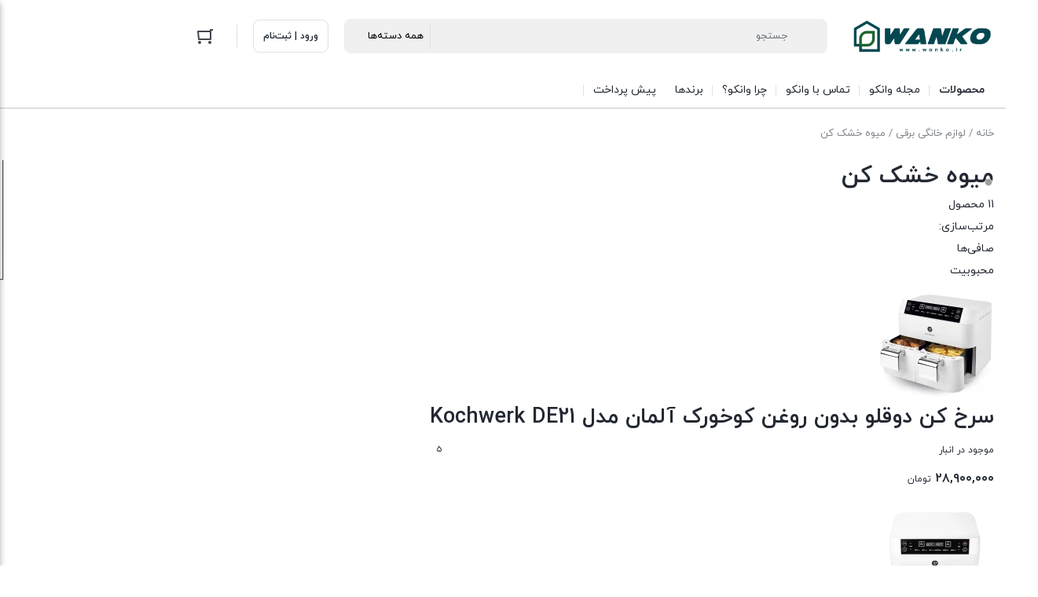

--- FILE ---
content_type: text/html; charset=utf-8
request_url: https://wanko.ir/product-category/household-appliances/food-dehydrator/
body_size: 31093
content:
<!DOCTYPE html><html dir="rtl" lang="fa-IR" prefix="og: https://ogp.me/ns#"><head><script data-no-optimize="1">var litespeed_docref=sessionStorage.getItem("litespeed_docref");litespeed_docref&&(Object.defineProperty(document,"referrer",{get:function(){return litespeed_docref}}),sessionStorage.removeItem("litespeed_docref"));</script> <meta charset="UTF-8"><meta name="viewport" content="width=device-width, initial-scale=1, shrink-to-fit=no, maximum-scale=1.0, user-scalable=no"><meta name="theme-color" content="#054751" /><style>img:is([sizes="auto" i], [sizes^="auto," i]) { contain-intrinsic-size: 3000px 1500px }</style><title>میوه خشک کن | بهترین قیمت میوه خشک کن</title><meta name="description" content="انواع دستگاه های میوه خشک کن از برند های معتبر جهانی با بهترین قیمت در فروشگاه وانکو بانه، با گارانتی معتبر و ارسال به سراسر ایران"/><meta name="robots" content="follow, index, max-snippet:-1, max-video-preview:-1, max-image-preview:large"/><link rel="canonical" href="https://wanko.ir/product-category/food-dehydrator/" /><meta property="og:locale" content="fa_IR" /><meta property="og:type" content="article" /><meta property="og:title" content="میوه خشک کن | بهترین قیمت میوه خشک کن" /><meta property="og:description" content="انواع دستگاه های میوه خشک کن از برند های معتبر جهانی با بهترین قیمت در فروشگاه وانکو بانه، با گارانتی معتبر و ارسال به سراسر ایران" /><meta property="og:url" content="https://wanko.ir/product-category/food-dehydrator/" /><meta property="og:site_name" content="فروشگاه لوازم خانگی وانکو" /><meta property="article:publisher" content="https://www.facebook.com/wanko.ir/" /><meta name="twitter:card" content="summary_large_image" /><meta name="twitter:title" content="میوه خشک کن | بهترین قیمت میوه خشک کن" /><meta name="twitter:description" content="انواع دستگاه های میوه خشک کن از برند های معتبر جهانی با بهترین قیمت در فروشگاه وانکو بانه، با گارانتی معتبر و ارسال به سراسر ایران" /><meta name="twitter:label1" content="محصولات" /><meta name="twitter:data1" content="11" /> <script type="application/ld+json" class="rank-math-schema-pro">{"@context":"https://schema.org","@graph":[{"@type":"Organization","@id":"https://wanko.ir/#organization","name":"\u0628\u0627\u0632\u0631\u06af\u0627\u0646\u06cc \u0648\u0627\u0646\u06a9\u0648","sameAs":["https://www.facebook.com/wanko.ir/","https://www.instagram.com/wanko.ir/"]},{"@type":"WebSite","@id":"https://wanko.ir/#website","url":"https://wanko.ir","name":"\u0641\u0631\u0648\u0634\u06af\u0627\u0647 \u0644\u0648\u0627\u0632\u0645 \u062e\u0627\u0646\u06af\u06cc \u0648\u0627\u0646\u06a9\u0648","alternateName":"\u0648\u0627\u0646\u06a9\u0648","publisher":{"@id":"https://wanko.ir/#organization"},"inLanguage":"fa-IR"},{"@type":"BreadcrumbList","@id":"https://wanko.ir/product-category/food-dehydrator/#breadcrumb","itemListElement":[{"@type":"ListItem","position":"1","item":{"@id":"https://wanko.ir","name":"\u062e\u0627\u0646\u0647"}},{"@type":"ListItem","position":"2","item":{"@id":"https://wanko.ir/product-category/food-dehydrator/","name":"\u0645\u06cc\u0648\u0647 \u062e\u0634\u06a9 \u06a9\u0646"}}]},{"@type":"CollectionPage","@id":"https://wanko.ir/product-category/food-dehydrator/#webpage","url":"https://wanko.ir/product-category/food-dehydrator/","name":"\u0645\u06cc\u0648\u0647 \u062e\u0634\u06a9 \u06a9\u0646 | \u0628\u0647\u062a\u0631\u06cc\u0646 \u0642\u06cc\u0645\u062a \u0645\u06cc\u0648\u0647 \u062e\u0634\u06a9 \u06a9\u0646","isPartOf":{"@id":"https://wanko.ir/#website"},"inLanguage":"fa-IR","breadcrumb":{"@id":"https://wanko.ir/product-category/food-dehydrator/#breadcrumb"}}]}</script> <link rel="alternate" type="application/rss+xml" title="خوراک فروشگاه وانکو &raquo; میوه خشک کن دسته" href="https://wanko.ir/product-category/food-dehydrator/feed/" /><link data-optimized="2" rel="stylesheet" href="https://wanko.ir/wp-content/litespeed/ucss/e5aa203e8c8d9f6f4e1509245c89ae88.css?ver=06e6c" /><style id='safe-svg-svg-icon-style-inline-css' type='text/css'>.safe-svg-cover{text-align:center}.safe-svg-cover .safe-svg-inside{display:inline-block;max-width:100%}.safe-svg-cover svg{fill:currentColor;height:100%;max-height:100%;max-width:100%;width:100%}</style><style id='classic-theme-styles-inline-css' type='text/css'>/*! This file is auto-generated */
.wp-block-button__link{color:#fff;background-color:#32373c;border-radius:9999px;box-shadow:none;text-decoration:none;padding:calc(.667em + 2px) calc(1.333em + 2px);font-size:1.125em}.wp-block-file__button{background:#32373c;color:#fff;text-decoration:none}</style><style id='global-styles-inline-css' type='text/css'>:root{--wp--preset--aspect-ratio--square: 1;--wp--preset--aspect-ratio--4-3: 4/3;--wp--preset--aspect-ratio--3-4: 3/4;--wp--preset--aspect-ratio--3-2: 3/2;--wp--preset--aspect-ratio--2-3: 2/3;--wp--preset--aspect-ratio--16-9: 16/9;--wp--preset--aspect-ratio--9-16: 9/16;--wp--preset--color--black: #000000;--wp--preset--color--cyan-bluish-gray: #abb8c3;--wp--preset--color--white: #ffffff;--wp--preset--color--pale-pink: #f78da7;--wp--preset--color--vivid-red: #cf2e2e;--wp--preset--color--luminous-vivid-orange: #ff6900;--wp--preset--color--luminous-vivid-amber: #fcb900;--wp--preset--color--light-green-cyan: #7bdcb5;--wp--preset--color--vivid-green-cyan: #00d084;--wp--preset--color--pale-cyan-blue: #8ed1fc;--wp--preset--color--vivid-cyan-blue: #0693e3;--wp--preset--color--vivid-purple: #9b51e0;--wp--preset--gradient--vivid-cyan-blue-to-vivid-purple: linear-gradient(135deg,rgba(6,147,227,1) 0%,rgb(155,81,224) 100%);--wp--preset--gradient--light-green-cyan-to-vivid-green-cyan: linear-gradient(135deg,rgb(122,220,180) 0%,rgb(0,208,130) 100%);--wp--preset--gradient--luminous-vivid-amber-to-luminous-vivid-orange: linear-gradient(135deg,rgba(252,185,0,1) 0%,rgba(255,105,0,1) 100%);--wp--preset--gradient--luminous-vivid-orange-to-vivid-red: linear-gradient(135deg,rgba(255,105,0,1) 0%,rgb(207,46,46) 100%);--wp--preset--gradient--very-light-gray-to-cyan-bluish-gray: linear-gradient(135deg,rgb(238,238,238) 0%,rgb(169,184,195) 100%);--wp--preset--gradient--cool-to-warm-spectrum: linear-gradient(135deg,rgb(74,234,220) 0%,rgb(151,120,209) 20%,rgb(207,42,186) 40%,rgb(238,44,130) 60%,rgb(251,105,98) 80%,rgb(254,248,76) 100%);--wp--preset--gradient--blush-light-purple: linear-gradient(135deg,rgb(255,206,236) 0%,rgb(152,150,240) 100%);--wp--preset--gradient--blush-bordeaux: linear-gradient(135deg,rgb(254,205,165) 0%,rgb(254,45,45) 50%,rgb(107,0,62) 100%);--wp--preset--gradient--luminous-dusk: linear-gradient(135deg,rgb(255,203,112) 0%,rgb(199,81,192) 50%,rgb(65,88,208) 100%);--wp--preset--gradient--pale-ocean: linear-gradient(135deg,rgb(255,245,203) 0%,rgb(182,227,212) 50%,rgb(51,167,181) 100%);--wp--preset--gradient--electric-grass: linear-gradient(135deg,rgb(202,248,128) 0%,rgb(113,206,126) 100%);--wp--preset--gradient--midnight: linear-gradient(135deg,rgb(2,3,129) 0%,rgb(40,116,252) 100%);--wp--preset--font-size--small: 13px;--wp--preset--font-size--medium: 20px;--wp--preset--font-size--large: 36px;--wp--preset--font-size--x-large: 42px;--wp--preset--spacing--20: 0.44rem;--wp--preset--spacing--30: 0.67rem;--wp--preset--spacing--40: 1rem;--wp--preset--spacing--50: 1.5rem;--wp--preset--spacing--60: 2.25rem;--wp--preset--spacing--70: 3.38rem;--wp--preset--spacing--80: 5.06rem;--wp--preset--shadow--natural: 6px 6px 9px rgba(0, 0, 0, 0.2);--wp--preset--shadow--deep: 12px 12px 50px rgba(0, 0, 0, 0.4);--wp--preset--shadow--sharp: 6px 6px 0px rgba(0, 0, 0, 0.2);--wp--preset--shadow--outlined: 6px 6px 0px -3px rgba(255, 255, 255, 1), 6px 6px rgba(0, 0, 0, 1);--wp--preset--shadow--crisp: 6px 6px 0px rgba(0, 0, 0, 1);}:where(.is-layout-flex){gap: 0.5em;}:where(.is-layout-grid){gap: 0.5em;}body .is-layout-flex{display: flex;}.is-layout-flex{flex-wrap: wrap;align-items: center;}.is-layout-flex > :is(*, div){margin: 0;}body .is-layout-grid{display: grid;}.is-layout-grid > :is(*, div){margin: 0;}:where(.wp-block-columns.is-layout-flex){gap: 2em;}:where(.wp-block-columns.is-layout-grid){gap: 2em;}:where(.wp-block-post-template.is-layout-flex){gap: 1.25em;}:where(.wp-block-post-template.is-layout-grid){gap: 1.25em;}.has-black-color{color: var(--wp--preset--color--black) !important;}.has-cyan-bluish-gray-color{color: var(--wp--preset--color--cyan-bluish-gray) !important;}.has-white-color{color: var(--wp--preset--color--white) !important;}.has-pale-pink-color{color: var(--wp--preset--color--pale-pink) !important;}.has-vivid-red-color{color: var(--wp--preset--color--vivid-red) !important;}.has-luminous-vivid-orange-color{color: var(--wp--preset--color--luminous-vivid-orange) !important;}.has-luminous-vivid-amber-color{color: var(--wp--preset--color--luminous-vivid-amber) !important;}.has-light-green-cyan-color{color: var(--wp--preset--color--light-green-cyan) !important;}.has-vivid-green-cyan-color{color: var(--wp--preset--color--vivid-green-cyan) !important;}.has-pale-cyan-blue-color{color: var(--wp--preset--color--pale-cyan-blue) !important;}.has-vivid-cyan-blue-color{color: var(--wp--preset--color--vivid-cyan-blue) !important;}.has-vivid-purple-color{color: var(--wp--preset--color--vivid-purple) !important;}.has-black-background-color{background-color: var(--wp--preset--color--black) !important;}.has-cyan-bluish-gray-background-color{background-color: var(--wp--preset--color--cyan-bluish-gray) !important;}.has-white-background-color{background-color: var(--wp--preset--color--white) !important;}.has-pale-pink-background-color{background-color: var(--wp--preset--color--pale-pink) !important;}.has-vivid-red-background-color{background-color: var(--wp--preset--color--vivid-red) !important;}.has-luminous-vivid-orange-background-color{background-color: var(--wp--preset--color--luminous-vivid-orange) !important;}.has-luminous-vivid-amber-background-color{background-color: var(--wp--preset--color--luminous-vivid-amber) !important;}.has-light-green-cyan-background-color{background-color: var(--wp--preset--color--light-green-cyan) !important;}.has-vivid-green-cyan-background-color{background-color: var(--wp--preset--color--vivid-green-cyan) !important;}.has-pale-cyan-blue-background-color{background-color: var(--wp--preset--color--pale-cyan-blue) !important;}.has-vivid-cyan-blue-background-color{background-color: var(--wp--preset--color--vivid-cyan-blue) !important;}.has-vivid-purple-background-color{background-color: var(--wp--preset--color--vivid-purple) !important;}.has-black-border-color{border-color: var(--wp--preset--color--black) !important;}.has-cyan-bluish-gray-border-color{border-color: var(--wp--preset--color--cyan-bluish-gray) !important;}.has-white-border-color{border-color: var(--wp--preset--color--white) !important;}.has-pale-pink-border-color{border-color: var(--wp--preset--color--pale-pink) !important;}.has-vivid-red-border-color{border-color: var(--wp--preset--color--vivid-red) !important;}.has-luminous-vivid-orange-border-color{border-color: var(--wp--preset--color--luminous-vivid-orange) !important;}.has-luminous-vivid-amber-border-color{border-color: var(--wp--preset--color--luminous-vivid-amber) !important;}.has-light-green-cyan-border-color{border-color: var(--wp--preset--color--light-green-cyan) !important;}.has-vivid-green-cyan-border-color{border-color: var(--wp--preset--color--vivid-green-cyan) !important;}.has-pale-cyan-blue-border-color{border-color: var(--wp--preset--color--pale-cyan-blue) !important;}.has-vivid-cyan-blue-border-color{border-color: var(--wp--preset--color--vivid-cyan-blue) !important;}.has-vivid-purple-border-color{border-color: var(--wp--preset--color--vivid-purple) !important;}.has-vivid-cyan-blue-to-vivid-purple-gradient-background{background: var(--wp--preset--gradient--vivid-cyan-blue-to-vivid-purple) !important;}.has-light-green-cyan-to-vivid-green-cyan-gradient-background{background: var(--wp--preset--gradient--light-green-cyan-to-vivid-green-cyan) !important;}.has-luminous-vivid-amber-to-luminous-vivid-orange-gradient-background{background: var(--wp--preset--gradient--luminous-vivid-amber-to-luminous-vivid-orange) !important;}.has-luminous-vivid-orange-to-vivid-red-gradient-background{background: var(--wp--preset--gradient--luminous-vivid-orange-to-vivid-red) !important;}.has-very-light-gray-to-cyan-bluish-gray-gradient-background{background: var(--wp--preset--gradient--very-light-gray-to-cyan-bluish-gray) !important;}.has-cool-to-warm-spectrum-gradient-background{background: var(--wp--preset--gradient--cool-to-warm-spectrum) !important;}.has-blush-light-purple-gradient-background{background: var(--wp--preset--gradient--blush-light-purple) !important;}.has-blush-bordeaux-gradient-background{background: var(--wp--preset--gradient--blush-bordeaux) !important;}.has-luminous-dusk-gradient-background{background: var(--wp--preset--gradient--luminous-dusk) !important;}.has-pale-ocean-gradient-background{background: var(--wp--preset--gradient--pale-ocean) !important;}.has-electric-grass-gradient-background{background: var(--wp--preset--gradient--electric-grass) !important;}.has-midnight-gradient-background{background: var(--wp--preset--gradient--midnight) !important;}.has-small-font-size{font-size: var(--wp--preset--font-size--small) !important;}.has-medium-font-size{font-size: var(--wp--preset--font-size--medium) !important;}.has-large-font-size{font-size: var(--wp--preset--font-size--large) !important;}.has-x-large-font-size{font-size: var(--wp--preset--font-size--x-large) !important;}
:where(.wp-block-post-template.is-layout-flex){gap: 1.25em;}:where(.wp-block-post-template.is-layout-grid){gap: 1.25em;}
:where(.wp-block-columns.is-layout-flex){gap: 2em;}:where(.wp-block-columns.is-layout-grid){gap: 2em;}
:root :where(.wp-block-pullquote){font-size: 1.5em;line-height: 1.6;}</style><style id='digits-style-inline-css' type='text/css'>#woocommerce-order-data .address p:nth-child(3) a,.woocommerce-customer-details--phone{
                    text-align:right;
                    }</style><style id='woocommerce-inline-inline-css' type='text/css'>.woocommerce form .form-row .required { visibility: visible; }</style> <script id="mns-navasan-persist-js-extra" type="litespeed/javascript">var mnsNavasanPersists={"nonce":"187b0abf10","ajaxUrl":"https:\/\/wanko.ir\/wp-admin\/admin-ajax.php","restBase":"https:\/\/wanko.ir\/wp-json\/","restNonce":"d3a3aaee16"}</script> <script type="litespeed/javascript" data-src="https://wanko.ir/wp-includes/js/jquery/jquery.min.js" id="jquery-core-js"></script> <script id="wc-add-to-cart-js-extra" type="litespeed/javascript">var wc_add_to_cart_params={"ajax_url":"\/wp-admin\/admin-ajax.php","wc_ajax_url":"\/?wc-ajax=%%endpoint%%","i18n_view_cart":"\u0645\u0634\u0627\u0647\u062f\u0647 \u0633\u0628\u062f \u062e\u0631\u06cc\u062f","cart_url":"https:\/\/wanko.ir\/cart\/","is_cart":"","cart_redirect_after_add":"no"}</script> <script id="woocommerce-js-extra" type="litespeed/javascript">var woocommerce_params={"ajax_url":"\/wp-admin\/admin-ajax.php","wc_ajax_url":"\/?wc-ajax=%%endpoint%%","i18n_password_show":"\u0646\u0645\u0627\u06cc\u0634 \u0631\u0645\u0632\u0639\u0628\u0648\u0631","i18n_password_hide":"Hide password"}</script> <link rel="https://api.w.org/" href="https://wanko.ir/wp-json/" /><link rel="alternate" title="JSON" type="application/json" href="https://wanko.ir/wp-json/wp/v2/product_cat/4112" /><link rel="EditURI" type="application/rsd+xml" title="RSD" href="https://wanko.ir/xmlrpc.php?rsd" /><meta name="generator" content="WordPress 6.7.4" /><style>.vpn-alert {
        direction: rtl;
        display: flex;
        align-items: center;
        justify-content: center;
        gap: .75rem;
        padding: 14px 18px;
        margin: 16px 0 20px;
        border-radius: 10px;
        position: relative;
        background: linear-gradient(180deg, #fff9e6, #fff3cd);
        border: 1px solid #ffe08a;
        box-shadow: 0 6px 18px rgba(0,0,0,.06);
        font-size: 16px;
        line-height: 1.8;
        color: #7a5a00;
        text-align: center;
      }
      .vpn-alert .icon {
        width: 22px;
        height: 22px;
        flex: 0 0 22px;
      }
      .vpn-alert::before {
        content: "";
        position: absolute;
        top: 0; left: 8px; right: 8px;
        height: 3px;
        border-radius: 4px;
        background: linear-gradient(90deg, #ffcc00, #ff9900);
        opacity: .75;
      }
      @media (prefers-color-scheme: dark) {
        .vpn-alert {
          background: linear-gradient(180deg, #3b2f00, #3a2a00);
          border-color: #6b5400;
          color: #ffe7a3;
          box-shadow: 0 6px 18px rgba(0,0,0,.25);
        }
        .vpn-alert::before {
          background: linear-gradient(90deg, #ffd24d, #ffae00);
          opacity: .9;
        }
      }</style><style>.pagination .page-numbers:hover,
         ul.page-numbers .page-numbers:hover {
            border-color: #054751;
         }

         .pagination .page-numbers:not(.current):hover,
         ul.page-numbers .page-numbers:not(.current):hover {
            color: #054751;
         }

         .pagination .page-numbers:hover svg,
         ul.page-numbers .page-numbers:hover svg {
            fill: #054751;
         }

         .pagination .page-numbers.current,
         ul.page-numbers .page-numbers.current {
            background: #054751;
         }

         .breadcrumb a:hover {
            color: #054751;
         }

         .la-ball-scale-multiple {
            color: #054751;
         }

         .la-ball-beat {
            color: #054751;
         }

         .la-ball-circus {
            color: #054751;
         }

         .la-ball-elastic-dots {
            color: #054751;
         }

         .la-ball-clip-rotate {
            color: #054751;
         }

         .la-ball-clip-rotate-multiple {
            color: #054751;
         }

         .la-ball-fall {
            color: #054751;
         }

         .loader-bullet {
            background-color: #054751;
         }

         .main-header .favorites .count,
         .main-header .compare .count {
            background: #054751;
         }

         @media (min-width: 992px) {
            #top-menu .top-menu .menu-item:hover > a {
               color: #054751;
            }
         }

         @media (min-width: 992px) {
            #cat-menu .cat-menu .menu-item:hover > a {
               color: #054751;
            }

            #cat-menu .cat-menu #magic-line {
               background: #054751;
            }

            #cat-menu .cat-menu .mega-menu .sub-menu .sub-menu a:hover {
               color: #054751;
            }

            #cat-menu .cat-menu .mega-menu > .sub-menu > .menu-item > a:before {
               background: #054751;
            }

            #cat-menu .cat-menu .mega-menu-main-item > .sub-menu .mega-menu.show > a {
               color: #054751;
            }
         }

         #faq-toggle {
            background: #054751;
         }

         .faq-box {
            border-color: #054751;
         }

         .faq-box .faq-header {
            background: #054751;
         }

         .bottom-nav .nav-item .badge {
            background: #054751;
         }

         .bottom-nav .nav-item.active:before {
            background: #054751;
         }

         .widget .widget-header .widget-title span {
            border-bottom-color: #054751;
         }

         .widget-stories.stories .story .item-link .item-preview {
            background: #054751;
         }

         .add-favorites.active svg {
            fill: #054751;
         }

         .add-favorites.active i {
            color: #054751;
         }

         .post-comment .post-comment-header span {
            border-bottom-color: #054751;
         }

         .post-archive-header .archive-title > span {
            border-bottom-color: #054751;
         }

         .user-account--content .content-title span {
            border-bottom-color: #054751;
         }

         .user-account-navigation ul li.is-active a {
            border-left-color: #054751;
         }

         .user-account-navigation ul li a .count {
            background: #054751;
         }

                  .product--actions .action-item.active svg {
            fill: #054751;
         }

         .countdown-timer {
            color: #054751;
         }

         .woocommerce-MyAccount-content .content-title span {
            border-bottom-color: #054751;
         }

         body:not(.rtl) .account-navigation .woocommerce-MyAccount-navigation-link.is-active a {
            border-left-color: #054751;
         }

         body.rtl .account-navigation .woocommerce-MyAccount-navigation-link.is-active a {
            border-right-color: #054751;
         }

         .woocommerce-MyAccount-navigation-link .count {
            background: #054751;
         }

         .my-account-orders .orders-tab a.active {
            color: #054751;
            border-bottom-color: #054751;
         }

         .my-account-orders .orders-tab a.active .count {
            background-color: #054751;
         }

         .order-items .order-item .product-img a svg {
            fill: #054751;
         }

         .woocommerce-MyAccount-content .woocommerce-Addresses .woocommerce-Address-title .edit {
            color: #054751;
            border-color: #054751;
         }

         .main-header .mini-cart-icon .count {
            background: #054751;
         }

         .main-header .mini-cart .cart_list .cart-item .col-image .sale-flash {
            color: #054751;
         }

         .main-header .mini-cart .cart_list .cart-item .col-product .product-price .discount {
            color: #054751;
         }

         .main-header .mini-cart .cart_list .cart-item .col-product .remove {
            color: #054751;
         }

         .main-header .mini-cart .cart_list .cart-item .col-product .remove svg {
            fill: #054751;
         }

         .variations .reset_variations {
            border-color: #054751;
            color: #054751;
         }

         ul.products li.product .woocommerce-LoopProduct-link .onsale {
            color: #054751;
         }

         .woocommerce-cart .post-header .post-title a.active {
            color: #054751;
            border-bottom-color: #054751;
         }

         .woocommerce-cart .post-header .post-title a.active .count {
            background-color: #054751;
         }

         .cart-contents .cart-item .col-thumbnail .sale-flash {
            color: #054751;
         }

         .cart-contents .cart-item .col-thumbnail .quantity-holder:not(.hidden) .decrease-qty,
         .cart-contents .cart-item .col-thumbnail .quantity-holder:not(.hidden) .increase-qty {
            color: #054751;
         }

         .cart-contents .cart-item .col-thumbnail .quantity-holder:not(.hidden) .qty {
            color: #054751;
         }

         .cart-contents .cart-item .col-product .product-price .discount {
            color: #054751;
         }

         .cart-contents .cart-item .col-product .product-subtotal .discount {
            color: #054751;
         }

         .cart-contents .cart-item .col-product .product-actions .remove {
            color: #054751;
         }

         .cart-contents .cart-item .col-product .product-actions .remove svg {
            fill: #054751;
         }

         .cart-collaterals .cart-discount .amount {
            color: #054751;
         }

         .cart-collaterals .cart-profit {
            color: #054751;
         }

         .checkout-steps .step-cart + .line {
            background-color: #054751;
         }

         .checkout-steps .step-cart {
            color: #054751;
         }

         .checkout-steps .step-cart svg {
            fill: #054751;
         }

         .checkout-steps .step-checkout {
            color: #054751;
         }

         .checkout-steps .step-checkout svg {
            fill: #054751;
         }

         .woocommerce-checkout-review-order-table .cart-discount .amount {
            color: #054751;
         }

         .woocommerce-checkout-review-order-table .cart-profit {
            color: #054751;
         }

         .onsale-holder {
            color: #054751;
         }

         .woocommerce-product-gallery .woocommerce-product-gallery__wrapper .single-product-actions .action-item.active svg {
            fill: #054751;
         }

         .woocommerce-tabs .tabs li.active a {
            color: #054751;
         }

         .woocommerce-tabs .tabs li.active a:after {
            background-color: #054751;
         }

         .woocommerce-tabs .woocommerce-Tabs-panel .tabs-panel-inner > h2:first-of-type span,
         .woocommerce-tabs .woocommerce-Tabs-panel .woocommerce-Reviews-title span {
            border-bottom: 2px solid#054751;
         }

         @media (min-width: 992px) {
            .tab-columns .column-cart .cart-box .row-onsale {
               color: #054751;
            }
         }

         .woocommerce-ordering .orderby .active {
            color: #054751;
         }

         .cart-box .panel-stock .delivery .delivery-text svg {
            fill: #054751;
         }

         .scroll-progress-container .scroll-progress {
             background: #054751;
         }

                           
                  .button-secondary {
            background-color: #054751;
            border-color: #054751;
         }

         .button-secondary:hover,
         .button-secondary:focus,
         .button-secondary:active {
            background-color: #003842;
            border-color: #003842;
         }

         .button-secondary-outline {
            color: #054751;;
            border-color: #054751;
         }

         .button-secondary-outline svg {
            fill: #054751;
         }

         .button-secondary-outline:hover,
         .button-secondary-outline:focus,
         .button-secondary-outline:active {
            color: #054751;
         }

         input[type=text]:focus,
         input[type=number]:focus,
         input[type=search]:focus,
         input[type=email]:focus,
         input[type=url]:focus,
         input[type=password]:focus,
         input[type=tel]:focus,
         input[type=date]:focus,
         input[type=time]:focus,
         textarea:focus {
            border-color: #054751;
         }

         select:focus {
            border-color: #054751;
         }

         input[type=radio]:checked,
         input[type=checkbox]:checked {
            background-color: #054751;
            border-color: #054751;
         }

         .showmore-button {
            color: #054751;
         }

         .main-footer .description .col-description .widget .textwidget a {
            color: #054751;
         }

         .widget-posts .widget-footer a {
            color: #054751;
         }

         .widget-categories .cat-item a:hover,
         .widget_categories .cat-item a:hover,
         .widget_product_categories .cat-item a:hover {
            color: #054751;
         }

         .widget-featured-links .widget-title a {
            color: #054751;
         }

         .widget-posts-slider .widget-title a {
            color: #054751;
         }

         body.error404 #main a {
            color: #054751;
         }

         .archive-posts .post-item .post-cat-favorites .post-cat {
            color: #054751;
            background-color: transparent;
            padding: 0;
         }

         .account-custom-items a {
            color: #054751;
         }

         .user-account-notifications .notification.not-viewed .content-column .title:after {
            background-color: #054751;
         }

         .user-account-notifications .notification.not-viewed .footer a {
            color: #054751;
         }

         body:not(.page) .post-content a {
            color: #054751;
            border-bottom-color: #054751;
         }

         .post-archive-header .archive-description a {
            color: #054751;
            border-bottom-color: #054751;
         }

         .user-account-notifications .notification .content-column .footer a {
            color: #054751;
         }

         .user-account-notification-view .content a {
            color: #054751;
            border-bottom-color: #054751;
         }

                  .select2.select2-container.select2-container--open .select2-selection--single {
            border-color: #054751;
         }

         .select2-dropdown {
            border-color: #054751;
         }

         .widget-onsale-filter .widget-content a input[type=checkbox]:checked + span:before,
         .widget-original-filter .widget-content a input[type=checkbox]:checked + span:before,
         .widget-instock-filter .widget-content a input[type=checkbox]:checked + span:before {
            background: #054751;
            border-color: #054751;
         }

         .widget_price_filter .price_slider .ui-slider-range {
            background-color: #054751;
         }

         .widget_price_filter .price_slider .ui-slider-handle {
            background-color: #054751;
         }

         .widget-amazing-slider .widget-title a {
            color: #054751;
         }

         .widget-amazing-slider .view-all .arrow {
            border-color: #054751;
         }

         .widget-amazing-slider .view-all .arrow svg {
            fill: #054751;
         }

         .widget-amazing-slider .view-all .all-title {
            color: #054751;
         }

         .widget-products-slider .widget-title a {
            color: #054751;
         }

         .widget-price-list .widget-title a {
            color: #054751;
         }

         .widget-products-slider.style-multirow .slider-items-row .slider-item > a .slider-item-number {
            color: #054751;
         }

         @media (max-width: 992px) {
            body.woocommerce-account:not(.logged-in) .my-account-content .input-text {
               border-color: #f0f0f1;
               border-bottom-color: #054751;
            }
         }

         .my-account-dashboard .orders-summary .content-title a {
            color: #054751;
         }

         .my-account-dashboard .orders-summary .content-title a svg {
            fill: #054751;
         }

         .my-account-orders .myaccount-order .order-actions a {
            color: #054751;
         }

         .myaccount-view-order .order-again a {
            color: #054751;
         }

         .order-items .order-item .product-name .view-product a {
            color: #054751;
         }

         .main-header .mini-cart-content .cart-header a span {
            color: #054751;
         }

         .main-header .mini-cart-content .cart-header a svg {
            fill: #054751;
         }

         .main-header .mini-cart-content .cart-empty ul a {
            color: #054751;
         }

         .variations .variation-item input[type=radio]:checked + label {
            border-color: #054751;
         }

         .empty-cart-container a {
            color: #054751;
         }

         .woocommerce-cart .cart-header .next-shopping-to-cart {
            color: #054751;
         }

         .woocommerce-cart .cart-header .next-shopping-to-cart svg {
            fill: #054751;
         }

         .cart-contents .cart-item .col-product .product-actions .save-next-shopping {
            color: #054751;
         }

         .cart-contents .cart-item .col-product .product-actions .save-next-shopping svg {
            fill: #054751;
         }

         .cart-collaterals .shipping-calculator-button {
            color: #054751;
            background-color: transparent;
         }

         .help-text a {
            color: #054751;
         }

         .place-order .woocommerce-terms-and-conditions-link {
            color: #054751;
            background-color: transparent;
         }

         .product-rating .reviews {
            color: #054751;
         }

         .product_meta > span a {
            color: #054751;
         }

         .cart-box .panel-vendor .vendor-header .other-vendors {
            color: #054751;
         }

         .cart-box .panel-stock .stock-text .stock-icon {
            fill: #054751;
         }

         .cart-box .panel-stock .delivery .delivery-bullet svg {
            fill: #054751;
         }

         #modal-reviews .modal-content #commentform .comment-attributes .rating-slider-holder .rating-slider .slider-base,
         #modal-reviews .modal-content #commentform .comment-attributes .rating-slider-holder .rating-slider .slider-step,
         #modal-reviews .modal-content #commentform .comment-attributes .rating-slider-holder .rating-slider .slider-handle {
            background: #054751;
         }

         #modal-reviews .modal-content #commentform .comment-form-questions .questions .question input[type=radio]:checked + label {
            border-color: #054751;
            color: #054751;
         }

         #modal-reviews .modal-content #commentform .comment-form-questions .questions .question input[type=radio]:checked + label svg {
            fill: #054751;
         }

         @media (min-width: 992px) {
            .tab-columns .column-cart .cart-box .row-info .stock-text svg {
               fill: #054751;
            }
         }

         #gallery-thumbs .column-thumbs .gallery-thumbs .thumb-item.active {
            border-color: #054751;
         }

         .widget_layered_nav .woocommerce-widget-layered-nav-list .chosen .swatches-box {
            border-color: #054751;
         }

         .variations .variation-swatches input[type=radio]:checked + label {
            border-color: #054751;
         }

         .woocommerce-products-header .products-header-description a {
            color: #054751;
            border-bottom: 1px dashed#054751;
         }

         .place-order .woocommerce-privacy-policy-text .woocommerce-privacy-policy-link {
            color: #054751;
         }

         .woocommerce-tabs .woocommerce-Tabs-panel--excerpt a,
         .woocommerce-tabs .woocommerce-Tabs-panel--description a {
            color: #054751;
            border-bottom-color: #054751;
         }

         #modal-reviews .modal-content .rules-content a {
            color: #054751;
            border-bottom-color: #054751;
         }

         .main-header .search-form.search-modal input[type=search],
         .main-header .search-form.search-modal.minimal input[type=search],
         .main-header .search-form.search-modal.full-screen input[type=search] {
            border-bottom-color: #054751;
         }

         @media (max-width: 992px) {
            body.user-account-page:not(.logged-in) .user-account-content input[type=text],
            body.user-account-page:not(.logged-in) .user-account-content input[type=email],
            body.user-account-page:not(.logged-in) .user-account-content input[type=password] {
               border-bottom-color: #054751;
            }
         }

         .widget_price_filter .price_slider_amount .button {
            background-color: #054751;
            border-color: #054751;
         }

         .stock-rating .stock svg {
            fill: #054751;
         }

         
         
         
         
         
                  .price .discount {
            background-color: #d60744;
         }

         .widget-amazing .amazing-content .amazing-products .amazing-product .discount {
            background: #d60744;
         }</style><style>@font-face {
            font-family: iranyekan;
            font-style: normal;
            font-weight: bold;
            font-display: swap;
            src: url('https://wanko.ir/wp-content/themes/irankala/assets/fonts/iranyekan/woff/iranyekanwebboldfanum.woff') format('woff');
         }

         @font-face {
            font-family: iranyekan;
            font-style: normal;
            font-weight: normal;
            font-display: swap;
            src: url('https://wanko.ir/wp-content/themes/irankala/assets/fonts/iranyekan/woff/iranyekanwebregularfanum.woff') format('woff');
         }

                                             
                  
                  
         body,
         .admin-email__heading,
         #wpadminbar,
         #wpadminbar *,
         .rtl #wpadminbar *,
         .elementor-add-section-drag-title,
         .elementor-select-preset-title,
         .dokan-layout {
            font-family: iranyekan !important;
         }

         #wpadminbar .ab-icon,
         #wpadminbar .ab-item:before,
         #wpadminbar > #wp-toolbar > #wp-admin-bar-root-default .ab-icon,
         .wp-admin-bar-arrow {
            font-family: dashicons !important;
         }</style><style></style><link rel="shortcut icon" type="image/icon" href="https://wanko.ir/wp-content/uploads/favicon-keyan-color.webp"><meta name="irk-nonce" content="76bd7dc64e">	<noscript><style>.woocommerce-product-gallery{ opacity: 1 !important; }</style></noscript><meta name="generator" content="Elementor 3.33.4; features: additional_custom_breakpoints; settings: css_print_method-external, google_font-enabled, font_display-auto"><style>.e-con.e-parent:nth-of-type(n+4):not(.e-lazyloaded):not(.e-no-lazyload),
				.e-con.e-parent:nth-of-type(n+4):not(.e-lazyloaded):not(.e-no-lazyload) * {
					background-image: none !important;
				}
				@media screen and (max-height: 1024px) {
					.e-con.e-parent:nth-of-type(n+3):not(.e-lazyloaded):not(.e-no-lazyload),
					.e-con.e-parent:nth-of-type(n+3):not(.e-lazyloaded):not(.e-no-lazyload) * {
						background-image: none !important;
					}
				}
				@media screen and (max-height: 640px) {
					.e-con.e-parent:nth-of-type(n+2):not(.e-lazyloaded):not(.e-no-lazyload),
					.e-con.e-parent:nth-of-type(n+2):not(.e-lazyloaded):not(.e-no-lazyload) * {
						background-image: none !important;
					}
				}</style><style type="text/css">.digits_secure_modal_box, .digits_ui,
            .digits_secure_modal_box *, .digits_ui *,
            .digits_font, .dig_ma-box, .dig_ma-box input, .dig_ma-box input::placeholder, .dig_ma-box ::placeholder, .dig_ma-box label, .dig_ma-box button, .dig_ma-box select, .dig_ma-box * {
                font-family: 'Iransans-digits', sans-serif;
            }</style><link rel="icon" href="https://wanko.ir/wp-content/uploads/cropped-favicon-keyan-color-32x32.webp" sizes="32x32" /><link rel="icon" href="https://wanko.ir/wp-content/uploads/cropped-favicon-keyan-color-192x192.webp" sizes="192x192" /><link rel="apple-touch-icon" href="https://wanko.ir/wp-content/uploads/cropped-favicon-keyan-color-180x180.webp" /><meta name="msapplication-TileImage" content="https://wanko.ir/wp-content/uploads/cropped-favicon-keyan-color-270x270.webp" /><style type="text/css" id="wp-custom-css">/* --- رنگ مشکی پررنگ برای قیمت‌ها در اسلایدر چندردیفه --- */
.widget-products-slider.style-multirow .slider-item .price,
.widget-products-slider.style-multirow .slider-item .price .woocommerce-Price-amount,
.widget-products-slider.style-multirow .slider-item .price bdi,
.widget-products-slider.style-multirow .slider-item .price .woocommerce-price-currencySymbol {
    color: #000 !important;
    font-weight: 600;
}

/* --- رنگ مشکی برای شماره محصولات (اعداد گوشه) --- */
.widget-products-slider.style-multirow .slider-item .slider-item-number {
    color: #000 !important;
    font-weight: 600;
}

/* --- رنگ مشکی برای عنوان محصول (اگر کم‌رنگ بوده) --- */
.widget-products-slider.style-multirow .slider-item .title {
    color: #000 !important;
}</style></head><body class="rtl archive tax-product_cat term-food-dehydrator term-4112 wp-custom-logo theme-irankala woocommerce woocommerce-page woocommerce-no-js container-max-width show-bottom-nav elementor-default elementor-kit-22392"><div class="overlay"></div><header class="main-header"><div class="container"><div class="main-header-cols"><div class="row"><div class="col-12 col-lg-2 col-logo"><div class="site-title">فروشگاه وانکو</div>
<span class="cat-menu-toggle">
<svg viewBox="0 0 24 24" class="svg" style="display: none;"><path fill-rule="evenodd" d="M19 8V6H5v2h14zm0 3v2H5v-2h14zm0 5v2H5v-2h14z" clip-rule="evenodd"></path></svg></span>                        <a href="https://wanko.ir" class="site-logo"   ><img data-lazyloaded="1" src="[data-uri]" width="300" height="108" data-src="https://wanko.ir/wp-content/uploads/logo-site-web-keyan-color-e1714926111253.webp" class="logo-desktop img-fluid" alt="لوگو سایت وانکو" decoding="async" /><img data-lazyloaded="1" src="[data-uri]" width="300" height="108" data-src="https://wanko.ir/wp-content/uploads/logo-site-web-keyan-color-e1714926111253.webp" class="logo-mobile img-fluid" alt="لوگو سایت وانکو" decoding="async" /></a></div><div class="col-6 col-lg-6 col-search"><form class="search-form minimal" method="get" action="https://wanko.ir"><div class="search-overlay"></div>
<svg viewBox="0 0 24 24" class="search-icon svg" style="display: none;"><path fill-rule="evenodd" d="M10.5 18a7.5 7.5 0 115.973-2.963l4.369 4.246-1.394 1.434-4.387-4.263A7.467 7.467 0 0110.5 18zm5.5-7.5a5.5 5.5 0 11-11 0 5.5 5.5 0 0111 0z" clip-rule="evenodd"></path></svg>    <svg viewBox="0 0 24 24" class="arrow-icon svg" style="display: none;">
<path fill-rule="evenodd" d="M11.293 19.707l1.414-1.414L7.414 13H20v-2H7.414l5.293-5.293-1.414-1.414-7 7a1 1 0 000 1.414l7 7z" clip-rule="evenodd"></path>
</svg>
<input type="search" name="s" value="" autocomplete="off" placeholder="جستجو">
<input type="hidden" name="post_type" value="product">
<select  name='_category' id='_category' class='product-cat'><option value='0' selected='selected'>همه دسته‌ها</option><option class="level-0" value="household-appliances">لوازم خانگی برقی</option><option class="level-1" value="chopper-and-feeder">&nbsp;&nbsp;&nbsp;خردکن و غذاساز</option><option class="level-2" value="food-processor">&nbsp;&nbsp;&nbsp;&nbsp;&nbsp;&nbsp;غذاساز</option><option class="level-2" value="chopper">&nbsp;&nbsp;&nbsp;&nbsp;&nbsp;&nbsp;خردکن</option><option class="level-2" value="hand-blender">&nbsp;&nbsp;&nbsp;&nbsp;&nbsp;&nbsp;گوشت کوب</option><option class="level-2" value="meat-grinder">&nbsp;&nbsp;&nbsp;&nbsp;&nbsp;&nbsp;چرخ گوشت</option><option class="level-2" value="stand-mixer">&nbsp;&nbsp;&nbsp;&nbsp;&nbsp;&nbsp;همزن کاسه دار</option><option class="level-2" value="hand-mixer">&nbsp;&nbsp;&nbsp;&nbsp;&nbsp;&nbsp;همزن دستی</option><option class="level-2" value="electric-grinder">&nbsp;&nbsp;&nbsp;&nbsp;&nbsp;&nbsp;آسیاب برقی</option><option class="level-1" value="washing-cleaning">&nbsp;&nbsp;&nbsp;لوازم شستشو و نظافت</option><option class="level-2" value="bag-vacuum-cleaner">&nbsp;&nbsp;&nbsp;&nbsp;&nbsp;&nbsp;جاروبرقی کیسه ای</option><option class="level-2" value="bagless-vacuum-cleaner">&nbsp;&nbsp;&nbsp;&nbsp;&nbsp;&nbsp;جاروبرقی بدون کیسه</option><option class="level-2" value="vertical-vacuum-cleaner">&nbsp;&nbsp;&nbsp;&nbsp;&nbsp;&nbsp;جاروبرقی ایستاده (پرتابل)</option><option class="level-2" value="robot-vacuum-cleaner">&nbsp;&nbsp;&nbsp;&nbsp;&nbsp;&nbsp;جارو رباتیک</option><option class="level-2" value="cordless-vacuum-cleaner">&nbsp;&nbsp;&nbsp;&nbsp;&nbsp;&nbsp;جارو شارژی</option><option class="level-2" value="steamcleaner">&nbsp;&nbsp;&nbsp;&nbsp;&nbsp;&nbsp;بخارشو</option><option class="level-2" value="steam-iron">&nbsp;&nbsp;&nbsp;&nbsp;&nbsp;&nbsp;اتو بخار</option><option class="level-2" value="vacuum-cleaner-accessories">&nbsp;&nbsp;&nbsp;&nbsp;&nbsp;&nbsp;لوازم جانبی جاروبرقی</option><option class="level-2" value="mop">&nbsp;&nbsp;&nbsp;&nbsp;&nbsp;&nbsp;کف شوی</option><option class="level-2" value="carwash">&nbsp;&nbsp;&nbsp;&nbsp;&nbsp;&nbsp;کارواش</option><option class="level-2" value="carpet-washer">&nbsp;&nbsp;&nbsp;&nbsp;&nbsp;&nbsp;فرش شور و مبل شور</option><option class="level-2" value="lint-remover">&nbsp;&nbsp;&nbsp;&nbsp;&nbsp;&nbsp;پرزگیر لباس</option><option class="level-1" value="coocking">&nbsp;&nbsp;&nbsp;لوازم پخت و پز</option><option class="level-2" value="airfryer">&nbsp;&nbsp;&nbsp;&nbsp;&nbsp;&nbsp;سرخ کن بدون روغن</option><option class="level-2" value="deep-fryer">&nbsp;&nbsp;&nbsp;&nbsp;&nbsp;&nbsp;سرخ کن با روغن</option><option class="level-2" value="sandwich-maker-grill">&nbsp;&nbsp;&nbsp;&nbsp;&nbsp;&nbsp;ساندویچ ساز، کباب پز و گریل</option><option class="level-2" value="toaster">&nbsp;&nbsp;&nbsp;&nbsp;&nbsp;&nbsp;توستر نان</option><option class="level-2" value="multicooker-ricecooker">&nbsp;&nbsp;&nbsp;&nbsp;&nbsp;&nbsp;زودپز، پلوپز و مولتی کوکر</option><option class="level-2" value="egg-cooker">&nbsp;&nbsp;&nbsp;&nbsp;&nbsp;&nbsp;تخم مرغ پز</option><option class="level-2" value="steam-cooker">&nbsp;&nbsp;&nbsp;&nbsp;&nbsp;&nbsp;بخارپز</option><option class="level-1" value="drink-maker">&nbsp;&nbsp;&nbsp;نوشیدنی ساز</option><option class="level-2" value="espresso-cappuccino-machine">&nbsp;&nbsp;&nbsp;&nbsp;&nbsp;&nbsp;اسپرسوساز</option><option class="level-2" value="teamaker">&nbsp;&nbsp;&nbsp;&nbsp;&nbsp;&nbsp;چایساز</option><option class="level-2" value="juicer">&nbsp;&nbsp;&nbsp;&nbsp;&nbsp;&nbsp;آبمیوه گیر</option><option class="level-2" value="blender">&nbsp;&nbsp;&nbsp;&nbsp;&nbsp;&nbsp;مخلوط کن</option><option class="level-2" value="electric-kettle">&nbsp;&nbsp;&nbsp;&nbsp;&nbsp;&nbsp;کتری برقی</option><option class="level-2" value="foamer">&nbsp;&nbsp;&nbsp;&nbsp;&nbsp;&nbsp;فوم شیر ساز (فومر)</option><option class="level-2" value="citrus-juicer">&nbsp;&nbsp;&nbsp;&nbsp;&nbsp;&nbsp;آبمرکبات گیر</option><option class="level-2" value="coffee-maker">&nbsp;&nbsp;&nbsp;&nbsp;&nbsp;&nbsp;قهوه ساز</option><option class="level-2" value="coffee-grinder">&nbsp;&nbsp;&nbsp;&nbsp;&nbsp;&nbsp;آسیاب قهوه</option><option class="level-2" value="icemaker">&nbsp;&nbsp;&nbsp;&nbsp;&nbsp;&nbsp;یخ ساز</option><option class="level-1" value="kitchen-scales">&nbsp;&nbsp;&nbsp;ترازو آشپزخانه</option><option class="level-1" value="food-dehydrator">&nbsp;&nbsp;&nbsp;میوه خشک کن</option><option class="level-0" value="personal-care">لوازم شخصی برقی</option><option class="level-1" value="hair-dryer">&nbsp;&nbsp;&nbsp;سشوار</option><option class="level-1" value="thermal-brush">&nbsp;&nbsp;&nbsp;برس حرارتی</option><option class="level-1" value="trimmer">&nbsp;&nbsp;&nbsp;ریش تراش و ماشین اصلاح</option><option class="level-1" value="hair-iron">&nbsp;&nbsp;&nbsp;اتو مو و حالت دهنده های مو</option><option class="level-1" value="digital-scale">&nbsp;&nbsp;&nbsp;ترازو وزن کشی</option><option class="level-1" value="skin-care">&nbsp;&nbsp;&nbsp;مراقبت از پوست</option><option class="level-1" value="massager">&nbsp;&nbsp;&nbsp;ماساژور</option><option class="level-0" value="airtreatment">سرمایشی، گرمایشی و تهویه</option><option class="level-1" value="air-purifier">&nbsp;&nbsp;&nbsp;تصفیه هوا</option><option class="level-1" value="humidifiers">&nbsp;&nbsp;&nbsp;رطوبت ساز</option><option class="level-1" value="fans">&nbsp;&nbsp;&nbsp;پنکه و فن</option><option class="level-0" value="speaker">اسپیکر و باند</option><option class="level-0" value="non-electric-appliances">لوازم خانگی غیر برقی</option><option class="level-1" value="forkandspoonnandknife">&nbsp;&nbsp;&nbsp;قاشق چنگال</option><option class="level-1" value="panspots">&nbsp;&nbsp;&nbsp;تابه و قابلمه</option><option class="level-0" value="climbingcamping">کوهنوردی و کمپینگ</option><option class="level-1" value="tablechairs">&nbsp;&nbsp;&nbsp;میز و صندلی</option>
</select>
<svg class="loading svg" style="display: none;" version="1.1" id="L4" xmlns="http://www.w3.org/2000/svg" xmlns:xlink="http://www.w3.org/1999/xlink" x="0px" y="0px" viewBox="0 0 100 100" enable-background="new 0 0 0 0" xml:space="preserve">
<circle fill="#a1a3a8" stroke="none" cx="26" cy="50" r="6">
<animate attributeName="opacity" dur="1s" values="0;1;0" repeatCount="indefinite" begin="0.1"/>
</circle>
<circle fill="#a1a3a8" stroke="none" cx="46" cy="50" r="6">
<animate attributeName="opacity" dur="1s" values="0;1;0" repeatCount="indefinite" begin="0.2"/>
</circle>
<circle fill="#a1a3a8" stroke="none" cx="66" cy="50" r="6">
<animate attributeName="opacity" dur="1s" values="0;1;0" repeatCount="indefinite" begin="0.3"/>
</circle>
</svg>
<svg viewBox="0 0 24 24" class="clear svg" style="display: none;">
<path fill-rule="evenodd" d="M5.636 5.636a9 9 0 1012.728 12.728A9 9 0 005.636 5.636zm10.607 3.536L13.414 12l2.829 2.828-1.415 1.415L12 13.414l-2.828 2.829-1.415-1.415L10.586 12 7.757 9.172l1.415-1.415L12 10.586l2.828-2.829 1.415 1.415z" clip-rule="evenodd"></path>
</svg><div class="search-results"><div></div></div></form></div><div class="col-6 col-lg-4 col-buttons"><div class="header-buttons"><div class="user-button">
<a href="https://wanko.ir/my-account" class="login-register"   ><svg viewBox="0 0 24 24" class="login svg" style="display: none;"><path fill-rule="evenodd" d="M16 15h-2v2a2 2 0 01-2 2H6a2 2 0 01-2-2V7a2 2 0 012-2h6a2 2 0 012 2v2h2V7a4 4 0 00-4-4H6a4 4 0 00-4 4v10a4 4 0 004 4h6a4 4 0 004-4v-2zm6-4H9.414l2.293-2.293-1.414-1.414-4 4a1 1 0 000 1.414l4 4 1.414-1.414L9.414 13H22v-2z" clip-rule="evenodd"></path></svg><span>ورود | ثبت‌نام</span></a></div>                                                            <span class="separator vertical"></span><div class="dropdown mini-cart style-side-panel alignment-left"><div class="dropdown-toggle mini-cart-icon">
<svg viewBox="0 0 24 24" class="svg" style="width: 24px;"><path fill-rule="evenodd" d="M20 4h2V2h-3a1 1 0 00-1 1v1H3a1 1 0 00-.995 1.1l1 10A1 1 0 004 16h15a1 1 0 001-1V4zm-2 17a2 2 0 110-4 2 2 0 010 4zM5 21a2 2 0 110-4 2 2 0 010 4zm13-7V6H4.105l.8 8H18z" clip-rule="evenodd"></path></svg></div><div class="dropdown-menu mini-cart-content"><div class="close-cart"><div>
<svg viewBox="0 0 24 24" class="svg" style="display: none;">
<path fill-rule="evenodd" d="M18.364 7.05L16.95 5.636 12 10.586l-4.95-4.95L5.636 7.05l4.95 4.95-4.95 4.95 1.414 1.414 4.95-4.95 4.95 4.95 1.414-1.414-4.95-4.95 4.95-4.95z" clip-rule="evenodd"></path>
</svg>
<span>بستن</span></div></div><div class="cart-header">
<span>0 محصول</span>
<a href="https://wanko.ir/cart/">
<span>مشاهده سبد خرید</span>
<svg viewBox="0 0 24 24" class="svg" style="display: none;">
<path d="M12.583 12L8.29 16.293l1.414 1.414 5-5a1 1 0 000-1.414l-5-5L8.29 7.707 12.583 12z"></path>
</svg>
</a></div><div class="cart-empty">
<img data-lazyloaded="1" src="[data-uri]" data-src="https://wanko.ir/wp-content/themes/irankala/assets/images/empty-cart.svg" width="84" height="133" alt="empty-cart"><p>سبد خرید شما خالی است.</p><div>جهت مشاهده محصولات بیشتر به صفحات زیر مراجعه نمایید.</div><ul><li>
<a href="https://wanko.ir">صفحه اصلی</a></li><li class="separator"></li><li>
<a href="https://wanko.ir/shop/">فروشگاه</a></li></ul></div></div></div>                            <a href="https://wanko.ir/my-account/favorites/" class="favorites">
<svg viewBox="0 0 24 24" class="svg" style="display: none;"><path fill-rule="evenodd" d="M7.5 3a6 6 0 00-3.844 10.607l6.982 6.492a2 2 0 002.724 0l6.993-6.503C21.685 12.504 22.5 10.818 22.5 9A6 6 0 0012 5.03 5.995 5.995 0 007.5 3zm-2.502 9.124l-.044-.039a4 4 0 116.147-4.83 1 1 0 001.799 0A4 4 0 0120.5 9a3.99 3.99 0 01-1.461 3.091L12 18.634l-7.002-6.51z" clip-rule="evenodd"></path></svg>    </a>                            <a href="https://wanko.ir/compare/" class="compare">
<svg viewBox="0 0 24 24" class="svg" style="display: none;"><path fill-rule="evenodd" d="M13 2h-2v2H4a2 2 0 00-2 2v12a2 2 0 002 2h7v2h2V2zm1 16v2h6a2 2 0 002-2V6a2 2 0 00-2-2h-6v2h6v12h-6z" clip-rule="evenodd"></path></svg>    </a></div></div><div class="col-12 col-address"></div></div></div></div></header><nav id="cat-menu" class=""><div class="container"><ul id="menu-%d9%85%d9%86%d9%88%db%8c-%d8%a7%d8%b5%d9%84%db%8c" class="cat-menu"><li class="menu-item logo"><a href="https://wanko.ir" class="site-logo"   ><img data-lazyloaded="1" src="[data-uri]" width="300" height="108" data-src="https://wanko.ir/wp-content/uploads/logo-site-web-keyan-color-e1714926111253.webp" class="logo-desktop img-fluid" alt="لوگو سایت وانکو" decoding="async" /><img data-lazyloaded="1" src="[data-uri]" width="300" height="108" data-src="https://wanko.ir/wp-content/uploads/logo-site-web-keyan-color-e1714926111253.webp" class="logo-mobile img-fluid" alt="لوگو سایت وانکو" decoding="async" /></a></li><li class='mega-menu-main-item menu-item menu-item-type-custom menu-item-object-custom current-menu-ancestor menu-item-has-children menu-item-20535'><a href="https://wanko.ir/shop/"    style=""><span class="item-icon-title"><span class="title">محصولات</span></span></a><ul class="sub-menu"><li class=' menu-item menu-item-type-taxonomy menu-item-object-product_cat current-product_cat-ancestor current-menu-ancestor current-menu-parent current-product_cat-parent menu-item-has-children menu-item-16449 mega-menu'><a href="https://wanko.ir/product-category/household-appliances/"    style=""><span class="item-icon-title"><span class="title">لوازم خانگی برقی</span></span></a><ul class="sub-menu"><li class=' menu-item menu-item-type-taxonomy menu-item-object-product_cat menu-item-has-children menu-item-16450'><a href="https://wanko.ir/product-category/washing-cleaning/"    style=""><span class="item-icon-title"><span class="title">لوازم شستشو و نظافت</span></span></a><ul class="sub-menu"><li class=' menu-item menu-item-type-taxonomy menu-item-object-product_cat menu-item-16472'><a href="https://wanko.ir/product-category/bag-vacuum-cleaner/"    style=""><span class="item-icon-title"><span class="title">جاروبرقی کیسه ای</span></span></a></li><li class=' menu-item menu-item-type-taxonomy menu-item-object-product_cat menu-item-16451'><a href="https://wanko.ir/product-category/bagless-vacuum-cleaner/"    style=""><span class="item-icon-title"><span class="title">جاروبرقی بدون کیسه</span></span></a></li><li class=' menu-item menu-item-type-taxonomy menu-item-object-product_cat menu-item-16453'><a href="https://wanko.ir/product-category/vertical-vacuum-cleaner/"    style=""><span class="item-icon-title"><span class="title">جاروبرقی ایستاده (پرتابل)</span></span></a></li><li class=' menu-item menu-item-type-taxonomy menu-item-object-product_cat menu-item-16474'><a href="https://wanko.ir/product-category/cordless-vacuum-cleaner/"    style=""><span class="item-icon-title"><span class="title">جارو شارژی</span></span></a></li><li class=' menu-item menu-item-type-taxonomy menu-item-object-product_cat menu-item-16479'><a href="https://wanko.ir/product-category/steamcleaner/"    style=""><span class="item-icon-title"><span class="title">بخارشو</span></span></a></li><li class=' menu-item menu-item-type-taxonomy menu-item-object-product_cat menu-item-16458'><a href="https://wanko.ir/product-category/steam-iron/"    style=""><span class="item-icon-title"><span class="title">اتو بخار</span></span></a></li><li class=' menu-item menu-item-type-taxonomy menu-item-object-product_cat menu-item-19097'><a href="https://wanko.ir/product-category/mop/"    style=""><span class="item-icon-title"><span class="title">کف شوی</span></span></a></li><li class=' menu-item menu-item-type-taxonomy menu-item-object-product_cat menu-item-23357'><a href="https://wanko.ir/product-category/carwash/"    style=""><span class="item-icon-title"><span class="title">کارواش</span></span></a></li><li class=' menu-item menu-item-type-taxonomy menu-item-object-product_cat menu-item-25397'><a href="https://wanko.ir/product-category/lint-remover/"    style=""><span class="item-icon-title"><span class="title">پرزگیر لباس</span></span></a></li><li class=' menu-item menu-item-type-taxonomy menu-item-object-product_cat menu-item-25136'><a href="https://wanko.ir/product-category/carpet-washer/"    style=""><span class="item-icon-title"><span class="title">فرش شور و مبل شور</span></span></a></li><li class=' menu-item menu-item-type-taxonomy menu-item-object-product_cat menu-item-17255'><a href="https://wanko.ir/product-category/vacuum-cleaner-accessories/"    style=""><span class="item-icon-title"><span class="title">لوازم جانبی جاروبرقی</span></span></a></li><li class=' menu-item menu-item-type-taxonomy menu-item-object-product_cat menu-item-16473'><a href="https://wanko.ir/product-category/robot-vacuum-cleaner/"    style=""><span class="item-icon-title"><span class="title">جارو رباتیک</span></span></a></li></ul></li><li class=' menu-item menu-item-type-taxonomy menu-item-object-product_cat menu-item-has-children menu-item-16452'><a href="https://wanko.ir/product-category/chopper-and-feeder/"    style=""><span class="item-icon-title"><span class="title">خردکن و غذاساز</span></span></a><ul class="sub-menu"><li class=' menu-item menu-item-type-taxonomy menu-item-object-product_cat menu-item-16459'><a href="https://wanko.ir/product-category/food-processor/"    style=""><span class="item-icon-title"><span class="title">غذاساز</span></span></a></li><li class=' menu-item menu-item-type-taxonomy menu-item-object-product_cat menu-item-16463'><a href="https://wanko.ir/product-category/stand-mixer/"    style=""><span class="item-icon-title"><span class="title">همزن کاسه دار</span></span></a></li><li class=' menu-item menu-item-type-taxonomy menu-item-object-product_cat menu-item-16460'><a href="https://wanko.ir/product-category/chopper/"    style=""><span class="item-icon-title"><span class="title">خردکن</span></span></a></li><li class=' menu-item menu-item-type-taxonomy menu-item-object-product_cat menu-item-16461'><a href="https://wanko.ir/product-category/hand-blender/"    style=""><span class="item-icon-title"><span class="title">گوشت کوب</span></span></a></li><li class=' menu-item menu-item-type-taxonomy menu-item-object-product_cat menu-item-16462'><a href="https://wanko.ir/product-category/meat-grinder/"    style=""><span class="item-icon-title"><span class="title">چرخ گوشت</span></span></a></li><li class=' menu-item menu-item-type-taxonomy menu-item-object-product_cat menu-item-16465'><a href="https://wanko.ir/product-category/electric-grinder/"    style=""><span class="item-icon-title"><span class="title">آسیاب برقی</span></span></a></li><li class=' menu-item menu-item-type-taxonomy menu-item-object-product_cat menu-item-16464'><a href="https://wanko.ir/product-category/hand-mixer/"    style=""><span class="item-icon-title"><span class="title">همزن دستی</span></span></a></li></ul></li><li class=' menu-item menu-item-type-taxonomy menu-item-object-product_cat current-menu-item menu-item-22121'><a href="https://wanko.ir/product-category/food-dehydrator/"    style=""><span class="item-icon-title"><span class="title">میوه خشک کن</span></span></a></li><li class=' menu-item menu-item-type-taxonomy menu-item-object-product_cat menu-item-has-children menu-item-16454'><a href="https://wanko.ir/product-category/drink-maker/"    style=""><span class="item-icon-title"><span class="title">نوشیدنی ساز</span></span></a><ul class="sub-menu"><li class=' menu-item menu-item-type-taxonomy menu-item-object-product_cat menu-item-16475'><a href="https://wanko.ir/product-category/espresso-cappuccino-machine/"    style=""><span class="item-icon-title"><span class="title">اسپرسوساز</span></span></a></li><li class=' menu-item menu-item-type-taxonomy menu-item-object-product_cat menu-item-16476'><a href="https://wanko.ir/product-category/teamaker/"    style=""><span class="item-icon-title"><span class="title">چایساز</span></span></a></li><li class=' menu-item menu-item-type-taxonomy menu-item-object-product_cat menu-item-16477'><a href="https://wanko.ir/product-category/juicer/"    style=""><span class="item-icon-title"><span class="title">آبمیوه گیر</span></span></a></li><li class=' menu-item menu-item-type-taxonomy menu-item-object-product_cat menu-item-16478'><a href="https://wanko.ir/product-category/blender/"    style=""><span class="item-icon-title"><span class="title">مخلوط کن</span></span></a></li><li class=' menu-item menu-item-type-taxonomy menu-item-object-product_cat menu-item-16483'><a href="https://wanko.ir/product-category/coffee-grinder/"    style=""><span class="item-icon-title"><span class="title">آسیاب قهوه</span></span></a></li><li class=' menu-item menu-item-type-taxonomy menu-item-object-product_cat menu-item-16457'><a href="https://wanko.ir/product-category/coffee-maker/"    style=""><span class="item-icon-title"><span class="title">قهوه ساز</span></span></a></li><li class=' menu-item menu-item-type-taxonomy menu-item-object-product_cat menu-item-23880'><a href="https://wanko.ir/product-category/icemaker/"    style=""><span class="item-icon-title"><span class="title">یخ ساز</span></span></a></li><li class=' menu-item menu-item-type-taxonomy menu-item-object-product_cat menu-item-16480'><a href="https://wanko.ir/product-category/electric-kettle/"    style=""><span class="item-icon-title"><span class="title">کتری برقی</span></span></a></li><li class=' menu-item menu-item-type-taxonomy menu-item-object-product_cat menu-item-16482'><a href="https://wanko.ir/product-category/citrus-juicer/"    style=""><span class="item-icon-title"><span class="title">آبمرکبات گیر</span></span></a></li><li class=' menu-item menu-item-type-taxonomy menu-item-object-product_cat menu-item-16481'><a href="https://wanko.ir/product-category/foamer/"    style=""><span class="item-icon-title"><span class="title">فوم شیر ساز (فومر)</span></span></a></li></ul></li><li class=' menu-item menu-item-type-taxonomy menu-item-object-product_cat menu-item-has-children menu-item-16455'><a href="https://wanko.ir/product-category/coocking/"    style=""><span class="item-icon-title"><span class="title">لوازم پخت و پز</span></span></a><ul class="sub-menu"><li class=' menu-item menu-item-type-taxonomy menu-item-object-product_cat menu-item-16456'><a href="https://wanko.ir/product-category/sandwich-maker-grill/"    style=""><span class="item-icon-title"><span class="title">ساندویچ ساز، کباب پز و گریل</span></span></a></li><li class=' menu-item menu-item-type-taxonomy menu-item-object-product_cat menu-item-16467'><a href="https://wanko.ir/product-category/airfryer/"    style=""><span class="item-icon-title"><span class="title">سرخ کن بدون روغن</span></span></a></li><li class=' menu-item menu-item-type-taxonomy menu-item-object-product_cat menu-item-16469'><a href="https://wanko.ir/product-category/multicooker-ricecooker/"    style=""><span class="item-icon-title"><span class="title">زودپز، پلوپز و مولتی کوکر</span></span></a></li><li class=' menu-item menu-item-type-taxonomy menu-item-object-product_cat menu-item-16468'><a href="https://wanko.ir/product-category/toaster/"    style=""><span class="item-icon-title"><span class="title">توستر نان</span></span></a></li><li class=' menu-item menu-item-type-taxonomy menu-item-object-product_cat menu-item-16470'><a href="https://wanko.ir/product-category/egg-cooker/"    style=""><span class="item-icon-title"><span class="title">تخم مرغ پز</span></span></a></li><li class=' menu-item menu-item-type-taxonomy menu-item-object-product_cat menu-item-16471'><a href="https://wanko.ir/product-category/steam-cooker/"    style=""><span class="item-icon-title"><span class="title">بخارپز</span></span></a></li><li class=' menu-item menu-item-type-taxonomy menu-item-object-product_cat menu-item-16484'><a href="https://wanko.ir/product-category/deep-fryer/"    style=""><span class="item-icon-title"><span class="title">سرخ کن با روغن</span></span></a></li></ul></li><li class=' menu-item menu-item-type-taxonomy menu-item-object-product_cat menu-item-16466'><a href="https://wanko.ir/product-category/kitchen-scales/"    style=""><span class="item-icon-title"><span class="title">ترازو آشپزخانه</span></span></a></li></ul></li><li class=' menu-item menu-item-type-taxonomy menu-item-object-product_cat menu-item-has-children menu-item-23622'><a href="https://wanko.ir/product-category/non-electric-appliances/"    style=""><span class="item-icon-title"><span class="title">لوازم خانگی غیر برقی</span></span></a><ul class="sub-menu"><li class=' menu-item menu-item-type-taxonomy menu-item-object-product_cat menu-item-23623'><a href="https://wanko.ir/product-category/forkandspoonnandknife/"    style=""><span class="item-icon-title"><span class="title">قاشق چنگال</span></span></a></li><li class=' menu-item menu-item-type-taxonomy menu-item-object-product_cat menu-item-24625'><a href="https://wanko.ir/product-category/panspots/"    style=""><span class="item-icon-title"><span class="title">تابه و قابلمه</span></span></a></li></ul></li><li class=' menu-item menu-item-type-taxonomy menu-item-object-product_cat menu-item-has-children menu-item-16629 mega-menu'><a href="https://wanko.ir/product-category/personal-care/"    style=""><span class="item-icon-title"><span class="title">لوازم شخصی برقی</span></span></a><ul class="sub-menu"><li class=' menu-item menu-item-type-taxonomy menu-item-object-product_cat menu-item-16633'><a href="https://wanko.ir/product-category/trimmer/"    style=""><span class="item-icon-title"><span class="title">ریش تراش و ماشین اصلاح</span></span></a></li><li class=' menu-item menu-item-type-taxonomy menu-item-object-product_cat menu-item-16632'><a href="https://wanko.ir/product-category/hair-iron/"    style=""><span class="item-icon-title"><span class="title">اتو مو و حالت دهنده های مو</span></span></a></li><li class=' menu-item menu-item-type-taxonomy menu-item-object-product_cat menu-item-16630'><a href="https://wanko.ir/product-category/thermal-brush/"    style=""><span class="item-icon-title"><span class="title">برس حرارتی</span></span></a></li><li class=' menu-item menu-item-type-taxonomy menu-item-object-product_cat menu-item-16634'><a href="https://wanko.ir/product-category/hair-dryer/"    style=""><span class="item-icon-title"><span class="title">سشوار</span></span></a></li><li class=' menu-item menu-item-type-taxonomy menu-item-object-product_cat menu-item-16635'><a href="https://wanko.ir/product-category/digital-scale/"    style=""><span class="item-icon-title"><span class="title">ترازو وزن کشی</span></span></a></li><li class=' menu-item menu-item-type-taxonomy menu-item-object-product_cat menu-item-16631'><a href="https://wanko.ir/product-category/skin-care/"    style=""><span class="item-icon-title"><span class="title">مراقبت از پوست</span></span></a></li><li class=' menu-item menu-item-type-taxonomy menu-item-object-product_cat menu-item-25463'><a href="https://wanko.ir/product-category/massager/"    style=""><span class="item-icon-title"><span class="title">ماساژور</span></span></a></li></ul></li><li class=' menu-item menu-item-type-taxonomy menu-item-object-product_cat menu-item-has-children menu-item-18139 mega-menu'><a href="https://wanko.ir/product-category/airtreatment/"    style=""><span class="item-icon-title"><span class="title">سرمایشی، گرمایشی و تهویه</span></span></a><ul class="sub-menu"><li class=' menu-item menu-item-type-taxonomy menu-item-object-product_cat menu-item-18140'><a href="https://wanko.ir/product-category/air-purifier/"    style=""><span class="item-icon-title"><span class="title">تصفیه هوا</span></span></a></li><li class=' menu-item menu-item-type-taxonomy menu-item-object-product_cat menu-item-18141'><a href="https://wanko.ir/product-category/humidifiers/"    style=""><span class="item-icon-title"><span class="title">رطوبت ساز</span></span></a></li><li class=' menu-item menu-item-type-taxonomy menu-item-object-product_cat menu-item-18142'><a href="https://wanko.ir/product-category/fans/"    style=""><span class="item-icon-title"><span class="title">پنکه و فن</span></span></a></li></ul></li><li class=' menu-item menu-item-type-taxonomy menu-item-object-product_cat menu-item-22256'><a href="https://wanko.ir/product-category/speaker/"    style=""><span class="item-icon-title"><span class="title">اسپیکر و باند</span></span></a></li></ul></li><li class='mag menu-item menu-item-type-post_type menu-item-object-page menu-item-14578'><a href="https://wanko.ir/imag/"    style=""><span class="item-icon-title"><span class="title">مجله وانکو</span></span></a></li><li class=' menu-item menu-item-type-post_type menu-item-object-page menu-item-14579'><a href="https://wanko.ir/contact/"    style=""><span class="item-icon-title"><span class="title">تماس با وانکو</span></span></a></li><li class=' menu-item menu-item-type-post_type menu-item-object-page menu-item-18951'><a href="https://wanko.ir/about/"    style=""><span class="item-icon-title"><span class="title">چرا وانکو؟</span></span></a></li><li class=' menu-item menu-item-type-post_type menu-item-object-page menu-item-has-children menu-item-24156'><a href="https://wanko.ir/brands/"    style=""><span class="item-icon-title"><span class="title">برندها</span></span></a><ul class="sub-menu"><li class=' menu-item menu-item-type-taxonomy menu-item-object-product_brand menu-item-26646'><a href="https://wanko.ir/product_brand/philips/"    style=""><span class="item-icon-title"><span class="title">فیلیپس هلند</span></span></a></li><li class=' menu-item menu-item-type-taxonomy menu-item-object-product_brand menu-item-24159'><a href="https://wanko.ir/product_brand/dassler/"    style=""><span class="item-icon-title"><span class="title">داسلر</span></span></a></li><li class=' menu-item menu-item-type-taxonomy menu-item-object-product_brand menu-item-24158'><a href="https://wanko.ir/product_brand/bosch/"    style=""><span class="item-icon-title"><span class="title">بوش آلمان</span></span></a></li><li class=' menu-item menu-item-type-taxonomy menu-item-object-product_brand menu-item-24162'><a href="https://wanko.ir/product_brand/bissell/"    style=""><span class="item-icon-title"><span class="title">بیسل آمریکا</span></span></a></li><li class=' menu-item menu-item-type-taxonomy menu-item-object-product_brand menu-item-24166'><a href="https://wanko.ir/product_brand/aeg/"    style=""><span class="item-icon-title"><span class="title">آاگ آلمان</span></span></a></li><li class=' menu-item menu-item-type-taxonomy menu-item-object-product_brand menu-item-24161'><a href="https://wanko.ir/product_brand/westinghouse/"    style=""><span class="item-icon-title"><span class="title">وستینگهاوس آمریکا</span></span></a></li><li class=' menu-item menu-item-type-taxonomy menu-item-object-product_brand menu-item-24157'><a href="https://wanko.ir/product_brand/fakir/"    style=""><span class="item-icon-title"><span class="title">فکر آلمان</span></span></a></li><li class=' menu-item menu-item-type-taxonomy menu-item-object-product_brand menu-item-24160'><a href="https://wanko.ir/product_brand/maxxmee/"    style=""><span class="item-icon-title"><span class="title">مکس می آلمان</span></span></a></li><li class=' menu-item menu-item-type-taxonomy menu-item-object-product_brand menu-item-24168'><a href="https://wanko.ir/product_brand/kochwerk/"    style=""><span class="item-icon-title"><span class="title">کوخورک آلمان</span></span></a></li><li class=' menu-item menu-item-type-taxonomy menu-item-object-product_brand menu-item-24170'><a href="https://wanko.ir/product_brand/blackanddecker/"    style=""><span class="item-icon-title"><span class="title">بلک اند دکر آمریکا</span></span></a></li><li class=' menu-item menu-item-type-taxonomy menu-item-object-product_brand menu-item-24171'><a href="https://wanko.ir/product_brand/electrolux/"    style=""><span class="item-icon-title"><span class="title">الکترولوکس سوئد</span></span></a></li><li class=' menu-item menu-item-type-taxonomy menu-item-object-product_brand menu-item-26649'><a href="https://wanko.ir/product_brand/tefal/"    style=""><span class="item-icon-title"><span class="title">تفال فرانسه</span></span></a></li><li class=' menu-item menu-item-type-taxonomy menu-item-object-product_brand menu-item-26650'><a href="https://wanko.ir/product_brand/delonghi/"    style=""><span class="item-icon-title"><span class="title">دلونگی ایتالیا</span></span></a></li><li class=' menu-item menu-item-type-taxonomy menu-item-object-product_brand menu-item-24163'><a href="https://wanko.ir/product_brand/caso/"    style=""><span class="item-icon-title"><span class="title">کاسو آلمان</span></span></a></li><li class=' menu-item menu-item-type-taxonomy menu-item-object-product_brand menu-item-26647'><a href="https://wanko.ir/product_brand/valeria/"    style=""><span class="item-icon-title"><span class="title">والریا</span></span></a></li><li class=' menu-item menu-item-type-taxonomy menu-item-object-product_brand menu-item-26648'><a href="https://wanko.ir/product_brand/sencor/"    style=""><span class="item-icon-title"><span class="title">سنکور</span></span></a></li><li class=' menu-item menu-item-type-taxonomy menu-item-object-product_brand menu-item-24164'><a href="https://wanko.ir/product_brand/catler/"    style=""><span class="item-icon-title"><span class="title">کاتلر</span></span></a></li><li class=' menu-item menu-item-type-taxonomy menu-item-object-product_brand menu-item-24165'><a href="https://wanko.ir/product_brand/bob-home/"    style=""><span class="item-icon-title"><span class="title">باب هوم آلمان</span></span></a></li><li class=' menu-item menu-item-type-taxonomy menu-item-object-product_brand menu-item-24167'><a href="https://wanko.ir/product_brand/vava/"    style=""><span class="item-icon-title"><span class="title">واوا آمریکا</span></span></a></li><li class=' menu-item menu-item-type-taxonomy menu-item-object-product_brand menu-item-24169'><a href="https://wanko.ir/product_brand/gourmetmaxx/"    style=""><span class="item-icon-title"><span class="title">گورمت مکس آلمان</span></span></a></li><li class=' menu-item menu-item-type-taxonomy menu-item-object-product_brand menu-item-24172'><a href="https://wanko.ir/product_brand/rovacs/"    style=""><span class="item-icon-title"><span class="title">روواکس</span></span></a></li><li class=' menu-item menu-item-type-taxonomy menu-item-object-product_brand menu-item-24173'><a href="https://wanko.ir/product_brand/babyliss/"    style=""><span class="item-icon-title"><span class="title">بابیلیس فرانسه</span></span></a></li><li class=' menu-item menu-item-type-taxonomy menu-item-object-product_brand menu-item-24174'><a href="https://wanko.ir/product_brand/unold/"    style=""><span class="item-icon-title"><span class="title">آنولد آلمان</span></span></a></li><li class=' menu-item menu-item-type-taxonomy menu-item-object-product_brand menu-item-24175'><a href="https://wanko.ir/product_brand/cleanmaxx/"    style=""><span class="item-icon-title"><span class="title">کلین مکس آلمان</span></span></a></li><li class=' menu-item menu-item-type-taxonomy menu-item-object-product_brand menu-item-24176'><a href="https://wanko.ir/product_brand/grundig/"    style=""><span class="item-icon-title"><span class="title">گروندیگ آلمان</span></span></a></li><li class=' menu-item menu-item-type-taxonomy menu-item-object-product_brand menu-item-24177'><a href="https://wanko.ir/product_brand/kumio/"    style=""><span class="item-icon-title"><span class="title">کومیو آلمان</span></span></a></li><li class=' menu-item menu-item-type-taxonomy menu-item-object-product_brand menu-item-24178'><a href="https://wanko.ir/product_brand/sboly/"    style=""><span class="item-icon-title"><span class="title">اسبولی آلمان</span></span></a></li><li class=' menu-item menu-item-type-taxonomy menu-item-object-product_brand menu-item-24179'><a href="https://wanko.ir/product_brand/remington/"    style=""><span class="item-icon-title"><span class="title">رمینگتون آمریکا</span></span></a></li><li class=' menu-item menu-item-type-taxonomy menu-item-object-product_brand menu-item-24180'><a href="https://wanko.ir/product_brand/gisowatt/"    style=""><span class="item-icon-title"><span class="title">گیسوات ایتالیا</span></span></a></li><li class=' menu-item menu-item-type-taxonomy menu-item-object-product_brand menu-item-24181'><a href="https://wanko.ir/product_brand/bonsenkitchen/"    style=""><span class="item-icon-title"><span class="title">بونسن کیچن آمریکا</span></span></a></li><li class=' menu-item menu-item-type-taxonomy menu-item-object-product_brand menu-item-24182'><a href="https://wanko.ir/product_brand/cooklee/"    style=""><span class="item-icon-title"><span class="title">کوکلی انگلستان</span></span></a></li><li class=' menu-item menu-item-type-taxonomy menu-item-object-product_brand menu-item-24183'><a href="https://wanko.ir/product_brand/aigostar/"    style=""><span class="item-icon-title"><span class="title">آیگوستار اسپانیا</span></span></a></li><li class=' menu-item menu-item-type-taxonomy menu-item-object-product_brand menu-item-24184'><a href="https://wanko.ir/product_brand/iroastec/"    style=""><span class="item-icon-title"><span class="title">آیروستک آلمان</span></span></a></li><li class=' menu-item menu-item-type-taxonomy menu-item-object-product_brand menu-item-24185'><a href="https://wanko.ir/product_brand/dobbor/"    style=""><span class="item-icon-title"><span class="title">دوبور</span></span></a></li><li class=' menu-item menu-item-type-taxonomy menu-item-object-product_brand menu-item-24186'><a href="https://wanko.ir/product_brand/first-austria/"    style=""><span class="item-icon-title"><span class="title">فرست اتریش</span></span></a></li><li class=' menu-item menu-item-type-taxonomy menu-item-object-product_brand menu-item-24187'><a href="https://wanko.ir/product_brand/rowenta/"    style=""><span class="item-icon-title"><span class="title">رووونتا آلمان</span></span></a></li></ul></li><li class=' menu-item menu-item-type-custom menu-item-object-custom menu-item-24481'><a href="https://aqayepardakht.ir/wanko" target="_blank"   style=""><span class="item-icon-title"><span class="title">پیش پرداخت</span></span></a></li></ul></div></nav><nav id="mobile-menu"></nav><main id="main"><div class="container container-shop"><nav class="woocommerce-breadcrumb breadcrumb"><a href="https://wanko.ir">خانه</a>&nbsp;&#47;&nbsp;<a href="https://wanko.ir/product-category/household-appliances/">لوازم خانگی برقی</a>&nbsp;&#47;&nbsp;میوه خشک کن</nav><div class="row"><aside class="sidebar sidebar-shop col-12 col-lg-3"><div class="modal" id="filters"><div class="modal-dialog"><header class="modal-header">
<strong class="modal-title">صافی‌ها</strong>
<svg class="close" viewBox="0 0 24 24">
<path fill-rule="evenodd" d="M18.364 7.05L16.95 5.636 12 10.586l-4.95-4.95L5.636 7.05l4.95 4.95-4.95 4.95 1.414 1.414 4.95-4.95 4.95 4.95 1.414-1.414-4.95-4.95 4.95-4.95z" clip-rule="evenodd"></path>
</svg></header><div class="modal-content"><div id="woocommerce_price_filter-9" class="widget woocommerce widget_price_filter"><header class="widget-header"><h3 class="widget-title" ><span>براساس قیمت:</span><svg viewBox="0 0 24 24"><path d="M7.707 9.29l-1.414 1.414 5 5a1 1 0 001.414 0l5-5-1.414-1.414L12 13.583 7.707 9.29z"></path></svg></h3></header><div class="widget-content"><form method="get" action="https://wanko.ir/product-category/household-appliances/food-dehydrator/"><div class="price_slider_wrapper"><div class="price_slider" style="display:none;"></div><div class="price_slider_amount" data-step="10">
<label class="screen-reader-text" for="min_price">حداقل قیمت</label>
<input type="text" id="min_price" name="min_price" value="0" data-min="0" placeholder="حداقل قیمت" />
<label class="screen-reader-text" for="max_price">حداكثر قيمت</label>
<input type="text" id="max_price" name="max_price" value="45320000" data-max="45320000" placeholder="حداكثر قيمت" /><div class="price_label" style="display:none;">
<span class="from"></span>
<span class="separator">|</span>
<span class="to"></span></div>
<button type="submit" class="button">صافی</button><div class="clear"></div></div></div></form></div></div><div id="woocommerce_layered_nav-5" class="widget woocommerce widget_layered_nav woocommerce-widget-layered-nav"><header class="widget-header"><h3 class="widget-title" ><span>رنگ</span><svg viewBox="0 0 24 24"><path d="M7.707 9.29l-1.414 1.414 5 5a1 1 0 001.414 0l5-5-1.414-1.414L12 13.583 7.707 9.29z"></path></svg></h3></header><div class="widget-content"><ul class="woocommerce-widget-layered-nav-list"><li class="woocommerce-widget-layered-nav-list__item wc-layered-nav-term "><a class="irk-has-swatches" rel="nofollow" href="https://wanko.ir/product-category/food-dehydrator/?filter_color=inox"><span class="swatches-box" style="background-color: #ababab; width: 36px; height: 36px; border-radius: 50%;"></span>استیل</a> <span class='count'>1</span></li><li class="woocommerce-widget-layered-nav-list__item wc-layered-nav-term "><a class="irk-has-swatches" rel="nofollow" href="https://wanko.ir/product-category/food-dehydrator/?filter_color=white"><span class="swatches-box" style="background-color: ffffff; width: 36px; height: 36px; border-radius: 50%;"></span>سفید</a> <span class='count'>1</span></li><li class="woocommerce-widget-layered-nav-list__item wc-layered-nav-term "><a class="irk-has-swatches" rel="nofollow" href="https://wanko.ir/product-category/food-dehydrator/?filter_color=black"><span class="swatches-box" style="background-color: #080508; width: 36px; height: 36px; border-radius: 50%;"></span>مشکی</a> <span class='count'>6</span></li><li class="woocommerce-widget-layered-nav-list__item wc-layered-nav-term "><a class="irk-has-swatches" rel="nofollow" href="https://wanko.ir/product-category/food-dehydrator/?filter_color=gray"><span class="swatches-box" style="background-color: #9e9e9e; width: 36px; height: 36px; border-radius: 50%;"></span>نوک مدادی</a> <span class='count'>1</span></li></ul></div></div></div></div></div></aside><div class="col-12 col-lg-9 archive-product-main-content"><header class="woocommerce-products-header"><h1 class="woocommerce-products-header__title page-title" >میوه خشک کن</h1><div class="products-header-description" data-showmore="1"></div></header><div class="products-head clearfix"><div class="woocommerce-notices-wrapper"></div><div class="ordering-wrapper"><div class="woocommerce-result-count">11 محصول</div><form class="woocommerce-ordering" method="get"><div class="orderby"><div class="sorting-title">
<svg viewBox="0 0 24 24" class="svg" style="display: none;">
<path fill-rule="evenodd" d="M6 15.793L3.707 13.5l-1.414 1.414 4 4a1 1 0 001.414 0l4-4-1.414-1.414L8 15.793V5H6v10.793zM22 5H10v2h12V5zm0 4H12v2h10V9zm0 4h-8v2h8v-2zm-6 4h6v2h-6v-2z" clip-rule="evenodd"></path>
</svg>
<span>مرتب‌سازی:</span></div><div class="modal" id="orderby"><div class="modal-dialog"><header class="modal-header">
<strong class="modal-title">مرتب‌سازی</strong>
<svg viewBox="0 0 24 24" class="close svg" style="display: none;">
<path fill-rule="evenodd" d="M18.364 7.05L16.95 5.636 12 10.586l-4.95-4.95L5.636 7.05l4.95 4.95-4.95 4.95 1.414 1.414 4.95-4.95 4.95 4.95 1.414-1.414-4.95-4.95 4.95-4.95z" clip-rule="evenodd"></path>
</svg></header><div class="modal-content">
<a href="/product-category/household-appliances/food-dehydrator/?orderby=popularity" class="active">محبوبیت</a>
<a href="/product-category/household-appliances/food-dehydrator/?orderby=rating" class="">امتیاز</a>
<a href="/product-category/household-appliances/food-dehydrator/?orderby=date" class="">تاریخ</a>
<a href="/product-category/household-appliances/food-dehydrator/?orderby=price" class="">صعودی</a>
<a href="/product-category/household-appliances/food-dehydrator/?orderby=price-desc" class="">نزولی</a>
<a href="/product-category/household-appliances/food-dehydrator/?orderby=random" class="">تصادفی</a>
<a href="/product-category/household-appliances/food-dehydrator/?orderby=sales" class="">فروش‌ها</a>
<a href="/product-category/household-appliances/food-dehydrator/?orderby=reviews" class="">دیدگاه‌ها</a></div></div></div><div class="filters modal-toggle" data-modal="filters">
<svg viewBox="0 0 24 24" class="svg" style="display: none;">
<path fill-rule="evenodd" d="M5.17 6a3.001 3.001 0 005.66 0H22V4H10.83a3.001 3.001 0 00-5.66 0H2v2h3.17zM9 5a1 1 0 11-2 0 1 1 0 012 0zm7 10a3.001 3.001 0 01-2.83-2H2v-2h11.17a3.001 3.001 0 015.66 0H22v2h-3.17A3.001 3.001 0 0116 15zm1-3a1 1 0 11-2 0 1 1 0 012 0zM5.17 18H2v2h3.17a3.001 3.001 0 005.66 0H22v-2H10.83a3.001 3.001 0 00-5.66 0zM9 19a1 1 0 11-2 0 1 1 0 012 0z" clip-rule="evenodd"></path>
</svg>
<span>صافی‌ها</span></div><div class="current-name modal-toggle" data-modal="orderby">
<svg viewBox="0 0 24 24" class="svg" style="display: none;">
<path fill-rule="evenodd" d="M6 15.793L3.707 13.5l-1.414 1.414 4 4a1 1 0 001.414 0l4-4-1.414-1.414L8 15.793V5H6v10.793zM22 5H10v2h12V5zm0 4H12v2h10V9zm0 4h-8v2h8v-2zm-6 4h6v2h-6v-2z" clip-rule="evenodd"></path>
</svg>
<span>محبوبیت</span></div></div>
<input type="hidden" name="paged" value="1"/></form></div></div><ul class="products columns-4 columns-1200-5 columns-992-3 columns-768-2 columns-576-2 columns-320-1"><li class="product type-product post-16816 status-publish first instock product_cat-airfryer product_cat-food-dehydrator product_tag-kochwerk-de21 product_tag-kochwerk-double-basket-7-6-l-de21 product_tag--kochwerk-de21 product_tag-3647 product_tag-4070 product_tag-3648 product_tag-4069 product_tag-4072 product_tag-3080 product_tag-4071 product_tag-3649 product_tag-3650 has-post-thumbnail shipping-taxable purchasable product-type-simple hide-tags">
<a href="https://wanko.ir/product/kochwerk-double-basket-7-6l-de21/" class="woocommerce-LoopProduct-link woocommerce-loop-product__link"><img data-lazyloaded="1" src="[data-uri]" loading="lazy" width="150" height="150" data-src="https://wanko.ir/wp-content/uploads/kochwerj-de21-airfryer-16-150x150.webp" class="attachment-woocommerce_thumbnail size-woocommerce_thumbnail" alt="سرخ کن دوقلو بدون روغن کوچورک آلمان مدل DE21" decoding="async" data-srcset="https://wanko.ir/wp-content/uploads/kochwerj-de21-airfryer-16-150x150.webp 150w, https://wanko.ir/wp-content/uploads/kochwerj-de21-airfryer-16-64x64.webp 64w, https://wanko.ir/wp-content/uploads/kochwerj-de21-airfryer-16-600x600.webp 600w, https://wanko.ir/wp-content/uploads/kochwerj-de21-airfryer-16.webp 1000w" data-sizes="(max-width: 150px) 100vw, 150px" /><h2 class="woocommerce-loop-product__title" >سرخ کن دوقلو بدون روغن کوخورک آلمان مدل Kochwerk DE21</h2><div class="stock-rating"><div class="stock">
<svg viewBox="0 0 24 24" class="svg" style="display: none;">
<path fill-rule="evenodd" d="M7 19H6a1 1 0 01-1-1V6a1 1 0 011-1h2v7h8V5h2a1 1 0 011 1v12a1 1 0 01-1 1h-1v2h1a3 3 0 003-3V6a3 3 0 00-3-3H6a3 3 0 00-3 3v12a3 3 0 003 3h1v-2zm3-9V5h4v5h-4zm-.293 7.793l1.755 1.755 3.795-4.217 1.486 1.338-4.5 5a1 1 0 01-1.45.038l-2.5-2.5 1.414-1.414z" clip-rule="evenodd"></path>
</svg>
<span>موجود در انبار</span></div><div class="rating">
<span>5</span>
<svg viewBox="0 0 24 24" class="svg" style="display: none;">
<path d="M11.98 2.1a.455.455 0 00-.414.315L9.426 9.05l-6.97-.014a.455.455 0 00-.268.823l5.648 4.087-2.169 6.628a.455.455 0 00.7.509L12 16.973l5.634 4.11a.455.455 0 00.7-.509l-2.169-6.628 5.648-4.087a.455.455 0 00-.267-.823l-6.97.014-2.144-6.635a.455.455 0 00-.451-.315z"></path>
</svg></div></div><span class="price"><div class="price"><span class="woocommerce-Price-amount amount"><bdi>۲۸,۹۰۰,۰۰۰&nbsp;<span class="woocommerce-Price-currencySymbol">تومان</span></bdi></span></div></span>
</a><div class="product--actions"><div class="action-item add2cart" title="افزودن به سبد" data-toggle="jTippy" data-position="right" data-id="16816" data-variation-id="0">
<svg viewBox="0 0 24 24" class="svg" style="display: none;">
<g>
<path d="M3.5 2.5h2V5H8v2H5.5v2.5h-2V7H1V5h2.5V2.5zM10 7h9v8H5.905l-.35-3.5h-2.01l.46 4.6A1 1 0 005 17h15a1 1 0 001-1V5h2V3h-3a1 1 0 00-1 1v1h-9v2zM6 22a2 2 0 110-4 2 2 0 010 4zM17 20a2 2 0 104 0 2 2 0 00-4 0z"></path>
</g>
</svg></div><div class="action-item add-favorites " title="علاقه‌مندی‌ها" data-toggle="jTippy" data-position="right" data-id="16816">
<svg viewBox="0 0 24 24" class="svg" style="display: none;">
<path class="fill" d="M1.5 9A6 6 0 0112 5.03 6 6 0 0122.5 9c0 1.818-.814 3.504-2.145 4.596L13.362 20.1a2 2 0 01-2.724 0l-6.982-6.492A5.988 5.988 0 011.5 9z"></path>
<path class="outline" fill-rule="evenodd" d="M7.5 3a6 6 0 00-3.844 10.607l6.982 6.492a2 2 0 002.724 0l6.993-6.503C21.685 12.504 22.5 10.818 22.5 9A6 6 0 0012 5.03 5.995 5.995 0 007.5 3zm-2.502 9.124l-.044-.039a4 4 0 116.147-4.83 1 1 0 001.799 0A4 4 0 0120.5 9a3.99 3.99 0 01-1.461 3.091L12 18.634l-7.002-6.51z" clip-rule="evenodd"></path>
</svg></div><div class="action-item add-compare " title="مقایسه" data-toggle="jTippy" data-position="right" data-id="16816">
<svg viewBox="0 0 24 24" class="svg" style="display: none;">
<path fill-rule="evenodd" d="M13 2h-2v2H4a2 2 0 00-2 2v12a2 2 0 002 2h7v2h2V2zm1 16v2h6a2 2 0 002-2V6a2 2 0 00-2-2h-6v2h6v12h-6z" clip-rule="evenodd"></path>
</svg></div><div class="action-item modal-toggle quick-view" title="پیش‌نمایش" data-toggle="jTippy" data-position="right" data-modal="quick-view" data-id="16816" data-variation-id="0">
<svg viewBox="0 0 24 24" class="svg" style="display: none;">
<path fill-rule="evenodd" d="M10.5 18a7.5 7.5 0 115.973-2.963l4.369 4.246-1.394 1.434-4.387-4.263A7.467 7.467 0 0110.5 18zm5.5-7.5a5.5 5.5 0 11-11 0 5.5 5.5 0 0111 0z" clip-rule="evenodd"></path>
</svg></div></div><div class="add2cart--wrapper"><div class="close">
<svg viewBox="0 0 24 24" class="svg" style="display: none;">
<path fill-rule="evenodd" d="M18.364 7.05L16.95 5.636 12 10.586l-4.95-4.95L5.636 7.05l4.95 4.95-4.95 4.95 1.414 1.414 4.95-4.95 4.95 4.95 1.414-1.414-4.95-4.95 4.95-4.95z" clip-rule="evenodd"></path>
</svg>
<span>بستن</span></div><div class="loading">
<svg class="svg" style="display: none;" version="1.1" id="L4" xmlns="http://www.w3.org/2000/svg" xmlns:xlink="http://www.w3.org/1999/xlink" x="0px" y="0px" viewBox="0 0 100 100" enable-background="new 0 0 0 0" xml:space="preserve">
<circle fill="#a1a3a8" stroke="none" cx="26" cy="50" r="6">
<animate attributeName="opacity" dur="1s" values="0;1;0" repeatCount="indefinite" begin="0.1"/>
</circle>
<circle fill="#a1a3a8" stroke="none" cx="46" cy="50" r="6">
<animate attributeName="opacity" dur="1s" values="0;1;0" repeatCount="indefinite" begin="0.2"/>
</circle>
<circle fill="#a1a3a8" stroke="none" cx="66" cy="50" r="6">
<animate attributeName="opacity" dur="1s" values="0;1;0" repeatCount="indefinite" begin="0.3"/>
</circle>
</svg></div><div class="content"></div></div><div class="second-img">
<a href="https://wanko.ir/product/kochwerk-double-basket-7-6l-de21/">
<img data-lazyloaded="1" src="[data-uri]" loading="lazy" width="150" height="150" data-src="https://wanko.ir/wp-content/uploads/kochwerj-de21-airfryer-18-150x150.webp" class="attachment-woocommerce_thumbnail size-woocommerce_thumbnail" alt="سرخ کن دوقلو بدون روغن کوچورک آلمان مدل DE21" decoding="async" data-srcset="https://wanko.ir/wp-content/uploads/kochwerj-de21-airfryer-18-150x150.webp 150w, https://wanko.ir/wp-content/uploads/kochwerj-de21-airfryer-18-64x64.webp 64w, https://wanko.ir/wp-content/uploads/kochwerj-de21-airfryer-18-600x600.webp 600w, https://wanko.ir/wp-content/uploads/kochwerj-de21-airfryer-18-300x300.webp 300w, https://wanko.ir/wp-content/uploads/kochwerj-de21-airfryer-18-768x768.webp 768w, https://wanko.ir/wp-content/uploads/kochwerj-de21-airfryer-18-58x58.webp 58w, https://wanko.ir/wp-content/uploads/kochwerj-de21-airfryer-18-200x200.webp 200w, https://wanko.ir/wp-content/uploads/kochwerj-de21-airfryer-18-500x500.webp 500w, https://wanko.ir/wp-content/uploads/kochwerj-de21-airfryer-18-750x750.webp 750w, https://wanko.ir/wp-content/uploads/kochwerj-de21-airfryer-18-250x250.webp 250w, https://wanko.ir/wp-content/uploads/kochwerj-de21-airfryer-18-20x20.webp 20w, https://wanko.ir/wp-content/uploads/kochwerj-de21-airfryer-18-30x30.webp 30w, https://wanko.ir/wp-content/uploads/kochwerj-de21-airfryer-18-40x40.webp 40w, https://wanko.ir/wp-content/uploads/kochwerj-de21-airfryer-18-16x16.webp 16w, https://wanko.ir/wp-content/uploads/kochwerj-de21-airfryer-18.webp 1000w" data-sizes="(max-width: 150px) 100vw, 150px" />        </a></div><div class="product-badges"><div class="product-badge" style="background: #054751;">تولید آلمان</div></div></li><li class="product type-product post-16977 status-publish instock product_cat-airfryer product_cat-food-dehydrator product_tag-iroastec-ir-af30lb product_tag-iroastec-- product_tag-3661 product_tag-3660 product_tag-3056 product_tag-3659 product_tag---30- product_tag---ir-af30lb product_tag-----30- product_tag-3057 has-post-thumbnail shipping-taxable purchasable product-type-simple hide-tags">
<a href="https://wanko.ir/product/iroastec-ir-af30lb/" class="woocommerce-LoopProduct-link woocommerce-loop-product__link"><img data-lazyloaded="1" src="[data-uri]" loading="lazy" width="150" height="150" data-src="https://wanko.ir/wp-content/uploads/iRoastec-ir-af30lb-1-150x150.webp" class="attachment-woocommerce_thumbnail size-woocommerce_thumbnail" alt="سرخ کن بدون روغن 30 لیتری آیروستک مدل ir-af30lb" decoding="async" data-srcset="https://wanko.ir/wp-content/uploads/iRoastec-ir-af30lb-1-150x150.webp 150w, https://wanko.ir/wp-content/uploads/iRoastec-ir-af30lb-1-64x64.webp 64w, https://wanko.ir/wp-content/uploads/iRoastec-ir-af30lb-1-600x600.webp 600w, https://wanko.ir/wp-content/uploads/iRoastec-ir-af30lb-1-300x300.webp 300w, https://wanko.ir/wp-content/uploads/iRoastec-ir-af30lb-1-768x768.webp 768w, https://wanko.ir/wp-content/uploads/iRoastec-ir-af30lb-1-58x58.webp 58w, https://wanko.ir/wp-content/uploads/iRoastec-ir-af30lb-1-200x200.webp 200w, https://wanko.ir/wp-content/uploads/iRoastec-ir-af30lb-1-500x500.webp 500w, https://wanko.ir/wp-content/uploads/iRoastec-ir-af30lb-1-750x750.webp 750w, https://wanko.ir/wp-content/uploads/iRoastec-ir-af30lb-1-250x250.webp 250w, https://wanko.ir/wp-content/uploads/iRoastec-ir-af30lb-1-20x20.webp 20w, https://wanko.ir/wp-content/uploads/iRoastec-ir-af30lb-1-30x30.webp 30w, https://wanko.ir/wp-content/uploads/iRoastec-ir-af30lb-1-40x40.webp 40w, https://wanko.ir/wp-content/uploads/iRoastec-ir-af30lb-1-16x16.webp 16w, https://wanko.ir/wp-content/uploads/iRoastec-ir-af30lb-1.webp 1000w" data-sizes="(max-width: 150px) 100vw, 150px" /><h2 class="woocommerce-loop-product__title" >سرخ کن بدون روغن 30 لیتری آیروستک آلمان مدل ir-af30lb</h2><div class="stock-rating"><div class="stock">
<svg viewBox="0 0 24 24" class="svg" style="display: none;">
<path fill-rule="evenodd" d="M7 19H6a1 1 0 01-1-1V6a1 1 0 011-1h2v7h8V5h2a1 1 0 011 1v12a1 1 0 01-1 1h-1v2h1a3 3 0 003-3V6a3 3 0 00-3-3H6a3 3 0 00-3 3v12a3 3 0 003 3h1v-2zm3-9V5h4v5h-4zm-.293 7.793l1.755 1.755 3.795-4.217 1.486 1.338-4.5 5a1 1 0 01-1.45.038l-2.5-2.5 1.414-1.414z" clip-rule="evenodd"></path>
</svg>
<span>موجود در انبار</span></div><div class="rating">
<span>5</span>
<svg viewBox="0 0 24 24" class="svg" style="display: none;">
<path d="M11.98 2.1a.455.455 0 00-.414.315L9.426 9.05l-6.97-.014a.455.455 0 00-.268.823l5.648 4.087-2.169 6.628a.455.455 0 00.7.509L12 16.973l5.634 4.11a.455.455 0 00.7-.509l-2.169-6.628 5.648-4.087a.455.455 0 00-.267-.823l-6.97.014-2.144-6.635a.455.455 0 00-.451-.315z"></path>
</svg></div></div><span class="price"><div class="price"><span class="woocommerce-Price-amount amount"><bdi>۴۵,۳۲۰,۰۰۰&nbsp;<span class="woocommerce-Price-currencySymbol">تومان</span></bdi></span></div></span>
</a><div class="product--actions"><div class="action-item add2cart" title="افزودن به سبد" data-toggle="jTippy" data-position="right" data-id="16977" data-variation-id="0">
<svg viewBox="0 0 24 24" class="svg" style="display: none;">
<g>
<path d="M3.5 2.5h2V5H8v2H5.5v2.5h-2V7H1V5h2.5V2.5zM10 7h9v8H5.905l-.35-3.5h-2.01l.46 4.6A1 1 0 005 17h15a1 1 0 001-1V5h2V3h-3a1 1 0 00-1 1v1h-9v2zM6 22a2 2 0 110-4 2 2 0 010 4zM17 20a2 2 0 104 0 2 2 0 00-4 0z"></path>
</g>
</svg></div><div class="action-item add-favorites " title="علاقه‌مندی‌ها" data-toggle="jTippy" data-position="right" data-id="16977">
<svg viewBox="0 0 24 24" class="svg" style="display: none;">
<path class="fill" d="M1.5 9A6 6 0 0112 5.03 6 6 0 0122.5 9c0 1.818-.814 3.504-2.145 4.596L13.362 20.1a2 2 0 01-2.724 0l-6.982-6.492A5.988 5.988 0 011.5 9z"></path>
<path class="outline" fill-rule="evenodd" d="M7.5 3a6 6 0 00-3.844 10.607l6.982 6.492a2 2 0 002.724 0l6.993-6.503C21.685 12.504 22.5 10.818 22.5 9A6 6 0 0012 5.03 5.995 5.995 0 007.5 3zm-2.502 9.124l-.044-.039a4 4 0 116.147-4.83 1 1 0 001.799 0A4 4 0 0120.5 9a3.99 3.99 0 01-1.461 3.091L12 18.634l-7.002-6.51z" clip-rule="evenodd"></path>
</svg></div><div class="action-item add-compare " title="مقایسه" data-toggle="jTippy" data-position="right" data-id="16977">
<svg viewBox="0 0 24 24" class="svg" style="display: none;">
<path fill-rule="evenodd" d="M13 2h-2v2H4a2 2 0 00-2 2v12a2 2 0 002 2h7v2h2V2zm1 16v2h6a2 2 0 002-2V6a2 2 0 00-2-2h-6v2h6v12h-6z" clip-rule="evenodd"></path>
</svg></div><div class="action-item modal-toggle quick-view" title="پیش‌نمایش" data-toggle="jTippy" data-position="right" data-modal="quick-view" data-id="16977" data-variation-id="0">
<svg viewBox="0 0 24 24" class="svg" style="display: none;">
<path fill-rule="evenodd" d="M10.5 18a7.5 7.5 0 115.973-2.963l4.369 4.246-1.394 1.434-4.387-4.263A7.467 7.467 0 0110.5 18zm5.5-7.5a5.5 5.5 0 11-11 0 5.5 5.5 0 0111 0z" clip-rule="evenodd"></path>
</svg></div></div><div class="add2cart--wrapper"><div class="close">
<svg viewBox="0 0 24 24" class="svg" style="display: none;">
<path fill-rule="evenodd" d="M18.364 7.05L16.95 5.636 12 10.586l-4.95-4.95L5.636 7.05l4.95 4.95-4.95 4.95 1.414 1.414 4.95-4.95 4.95 4.95 1.414-1.414-4.95-4.95 4.95-4.95z" clip-rule="evenodd"></path>
</svg>
<span>بستن</span></div><div class="loading">
<svg class="svg" style="display: none;" version="1.1" id="L4" xmlns="http://www.w3.org/2000/svg" xmlns:xlink="http://www.w3.org/1999/xlink" x="0px" y="0px" viewBox="0 0 100 100" enable-background="new 0 0 0 0" xml:space="preserve">
<circle fill="#a1a3a8" stroke="none" cx="26" cy="50" r="6">
<animate attributeName="opacity" dur="1s" values="0;1;0" repeatCount="indefinite" begin="0.1"/>
</circle>
<circle fill="#a1a3a8" stroke="none" cx="46" cy="50" r="6">
<animate attributeName="opacity" dur="1s" values="0;1;0" repeatCount="indefinite" begin="0.2"/>
</circle>
<circle fill="#a1a3a8" stroke="none" cx="66" cy="50" r="6">
<animate attributeName="opacity" dur="1s" values="0;1;0" repeatCount="indefinite" begin="0.3"/>
</circle>
</svg></div><div class="content"></div></div><div class="second-img">
<a href="https://wanko.ir/product/iroastec-ir-af30lb/">
<img data-lazyloaded="1" src="[data-uri]" loading="lazy" width="150" height="150" data-src="https://wanko.ir/wp-content/uploads/iRoastec-ir-af30lb-2_1-150x150.webp" class="attachment-woocommerce_thumbnail size-woocommerce_thumbnail" alt="سرخ کن بدون روغن 30 لیتری آیروستک مدل ir-af30lb" decoding="async" data-srcset="https://wanko.ir/wp-content/uploads/iRoastec-ir-af30lb-2_1-150x150.webp 150w, https://wanko.ir/wp-content/uploads/iRoastec-ir-af30lb-2_1-64x64.webp 64w, https://wanko.ir/wp-content/uploads/iRoastec-ir-af30lb-2_1-600x600.webp 600w, https://wanko.ir/wp-content/uploads/iRoastec-ir-af30lb-2_1-300x300.webp 300w, https://wanko.ir/wp-content/uploads/iRoastec-ir-af30lb-2_1-768x768.webp 768w, https://wanko.ir/wp-content/uploads/iRoastec-ir-af30lb-2_1-58x58.webp 58w, https://wanko.ir/wp-content/uploads/iRoastec-ir-af30lb-2_1-200x200.webp 200w, https://wanko.ir/wp-content/uploads/iRoastec-ir-af30lb-2_1-500x500.webp 500w, https://wanko.ir/wp-content/uploads/iRoastec-ir-af30lb-2_1-750x750.webp 750w, https://wanko.ir/wp-content/uploads/iRoastec-ir-af30lb-2_1-250x250.webp 250w, https://wanko.ir/wp-content/uploads/iRoastec-ir-af30lb-2_1-20x20.webp 20w, https://wanko.ir/wp-content/uploads/iRoastec-ir-af30lb-2_1-30x30.webp 30w, https://wanko.ir/wp-content/uploads/iRoastec-ir-af30lb-2_1-40x40.webp 40w, https://wanko.ir/wp-content/uploads/iRoastec-ir-af30lb-2_1-16x16.webp 16w, https://wanko.ir/wp-content/uploads/iRoastec-ir-af30lb-2_1.webp 1000w" data-sizes="(max-width: 150px) 100vw, 150px" />        </a></div><div class="product-badges"><div class="product-badge" style="background: #054751;">لیسانس آلمان مونتاژ چین</div></div></li><li class="product type-product post-17433 status-publish instock product_cat-airfryer product_cat-food-dehydrator product_tag-maxxmee-de21 product_tag-maxxmee-double-basket-7-6-l product_tag---de21 product_tag----maxxmee product_tag-3190 product_tag--maxxmee- product_tag-3152 has-post-thumbnail shipping-taxable purchasable product-type-simple hide-tags">
<a href="https://wanko.ir/product/maxxmee-de21/" class="woocommerce-LoopProduct-link woocommerce-loop-product__link"><img data-lazyloaded="1" src="[data-uri]" loading="lazy" width="150" height="150" data-src="https://wanko.ir/wp-content/uploads/MAXXMEE-DE21-1-150x150.webp" class="attachment-woocommerce_thumbnail size-woocommerce_thumbnail" alt="سرخ کن بدون روغن دوقلو مکس می آلمان مدل DE21" decoding="async" data-srcset="https://wanko.ir/wp-content/uploads/MAXXMEE-DE21-1-150x150.webp 150w, https://wanko.ir/wp-content/uploads/MAXXMEE-DE21-1-64x64.webp 64w, https://wanko.ir/wp-content/uploads/MAXXMEE-DE21-1-600x600.webp 600w, https://wanko.ir/wp-content/uploads/MAXXMEE-DE21-1-300x300.webp 300w, https://wanko.ir/wp-content/uploads/MAXXMEE-DE21-1-768x768.webp 768w, https://wanko.ir/wp-content/uploads/MAXXMEE-DE21-1-16x16.webp 16w, https://wanko.ir/wp-content/uploads/MAXXMEE-DE21-1.webp 1000w" data-sizes="(max-width: 150px) 100vw, 150px" /><h2 class="woocommerce-loop-product__title" >سرخ کن بدون روغن دوقلو مکس می آلمان مدل Maxxmee DE21</h2><div class="stock-rating"><div class="stock">
<svg viewBox="0 0 24 24" class="svg" style="display: none;">
<path fill-rule="evenodd" d="M7 19H6a1 1 0 01-1-1V6a1 1 0 011-1h2v7h8V5h2a1 1 0 011 1v12a1 1 0 01-1 1h-1v2h1a3 3 0 003-3V6a3 3 0 00-3-3H6a3 3 0 00-3 3v12a3 3 0 003 3h1v-2zm3-9V5h4v5h-4zm-.293 7.793l1.755 1.755 3.795-4.217 1.486 1.338-4.5 5a1 1 0 01-1.45.038l-2.5-2.5 1.414-1.414z" clip-rule="evenodd"></path>
</svg>
<span>موجود در انبار</span></div><div class="rating">
<span>5</span>
<svg viewBox="0 0 24 24" class="svg" style="display: none;">
<path d="M11.98 2.1a.455.455 0 00-.414.315L9.426 9.05l-6.97-.014a.455.455 0 00-.268.823l5.648 4.087-2.169 6.628a.455.455 0 00.7.509L12 16.973l5.634 4.11a.455.455 0 00.7-.509l-2.169-6.628 5.648-4.087a.455.455 0 00-.267-.823l-6.97.014-2.144-6.635a.455.455 0 00-.451-.315z"></path>
</svg></div></div><span class="price"><div class="price"><span class="woocommerce-Price-amount amount"><bdi>۲۸,۷۳۰,۰۰۰&nbsp;<span class="woocommerce-Price-currencySymbol">تومان</span></bdi></span></div></span>
</a><div class="product--actions"><div class="action-item add2cart" title="افزودن به سبد" data-toggle="jTippy" data-position="right" data-id="17433" data-variation-id="0">
<svg viewBox="0 0 24 24" class="svg" style="display: none;">
<g>
<path d="M3.5 2.5h2V5H8v2H5.5v2.5h-2V7H1V5h2.5V2.5zM10 7h9v8H5.905l-.35-3.5h-2.01l.46 4.6A1 1 0 005 17h15a1 1 0 001-1V5h2V3h-3a1 1 0 00-1 1v1h-9v2zM6 22a2 2 0 110-4 2 2 0 010 4zM17 20a2 2 0 104 0 2 2 0 00-4 0z"></path>
</g>
</svg></div><div class="action-item add-favorites " title="علاقه‌مندی‌ها" data-toggle="jTippy" data-position="right" data-id="17433">
<svg viewBox="0 0 24 24" class="svg" style="display: none;">
<path class="fill" d="M1.5 9A6 6 0 0112 5.03 6 6 0 0122.5 9c0 1.818-.814 3.504-2.145 4.596L13.362 20.1a2 2 0 01-2.724 0l-6.982-6.492A5.988 5.988 0 011.5 9z"></path>
<path class="outline" fill-rule="evenodd" d="M7.5 3a6 6 0 00-3.844 10.607l6.982 6.492a2 2 0 002.724 0l6.993-6.503C21.685 12.504 22.5 10.818 22.5 9A6 6 0 0012 5.03 5.995 5.995 0 007.5 3zm-2.502 9.124l-.044-.039a4 4 0 116.147-4.83 1 1 0 001.799 0A4 4 0 0120.5 9a3.99 3.99 0 01-1.461 3.091L12 18.634l-7.002-6.51z" clip-rule="evenodd"></path>
</svg></div><div class="action-item add-compare " title="مقایسه" data-toggle="jTippy" data-position="right" data-id="17433">
<svg viewBox="0 0 24 24" class="svg" style="display: none;">
<path fill-rule="evenodd" d="M13 2h-2v2H4a2 2 0 00-2 2v12a2 2 0 002 2h7v2h2V2zm1 16v2h6a2 2 0 002-2V6a2 2 0 00-2-2h-6v2h6v12h-6z" clip-rule="evenodd"></path>
</svg></div><div class="action-item modal-toggle quick-view" title="پیش‌نمایش" data-toggle="jTippy" data-position="right" data-modal="quick-view" data-id="17433" data-variation-id="0">
<svg viewBox="0 0 24 24" class="svg" style="display: none;">
<path fill-rule="evenodd" d="M10.5 18a7.5 7.5 0 115.973-2.963l4.369 4.246-1.394 1.434-4.387-4.263A7.467 7.467 0 0110.5 18zm5.5-7.5a5.5 5.5 0 11-11 0 5.5 5.5 0 0111 0z" clip-rule="evenodd"></path>
</svg></div></div><div class="add2cart--wrapper"><div class="close">
<svg viewBox="0 0 24 24" class="svg" style="display: none;">
<path fill-rule="evenodd" d="M18.364 7.05L16.95 5.636 12 10.586l-4.95-4.95L5.636 7.05l4.95 4.95-4.95 4.95 1.414 1.414 4.95-4.95 4.95 4.95 1.414-1.414-4.95-4.95 4.95-4.95z" clip-rule="evenodd"></path>
</svg>
<span>بستن</span></div><div class="loading">
<svg class="svg" style="display: none;" version="1.1" id="L4" xmlns="http://www.w3.org/2000/svg" xmlns:xlink="http://www.w3.org/1999/xlink" x="0px" y="0px" viewBox="0 0 100 100" enable-background="new 0 0 0 0" xml:space="preserve">
<circle fill="#a1a3a8" stroke="none" cx="26" cy="50" r="6">
<animate attributeName="opacity" dur="1s" values="0;1;0" repeatCount="indefinite" begin="0.1"/>
</circle>
<circle fill="#a1a3a8" stroke="none" cx="46" cy="50" r="6">
<animate attributeName="opacity" dur="1s" values="0;1;0" repeatCount="indefinite" begin="0.2"/>
</circle>
<circle fill="#a1a3a8" stroke="none" cx="66" cy="50" r="6">
<animate attributeName="opacity" dur="1s" values="0;1;0" repeatCount="indefinite" begin="0.3"/>
</circle>
</svg></div><div class="content"></div></div><div class="second-img">
<a href="https://wanko.ir/product/maxxmee-de21/">
<img data-lazyloaded="1" src="[data-uri]" loading="lazy" width="150" height="150" data-src="https://wanko.ir/wp-content/uploads/MAXXMEE-DE21-20-150x150.webp" class="attachment-woocommerce_thumbnail size-woocommerce_thumbnail" alt="سرخ کن بدون روغن دوقلو مکس می آلمان مدل DE21" decoding="async" data-srcset="https://wanko.ir/wp-content/uploads/MAXXMEE-DE21-20-150x150.webp 150w, https://wanko.ir/wp-content/uploads/MAXXMEE-DE21-20-64x64.webp 64w, https://wanko.ir/wp-content/uploads/MAXXMEE-DE21-20-600x600.webp 600w, https://wanko.ir/wp-content/uploads/MAXXMEE-DE21-20.webp 1000w" data-sizes="(max-width: 150px) 100vw, 150px" />        </a></div><div class="product-badges"><div class="product-badge" style="background: #054751;">تولید آلمان</div></div></li><li class="product type-product post-24433 status-publish last instock product_cat-airfryer product_cat-food-dehydrator has-post-thumbnail shipping-taxable purchasable product-type-simple hide-tags">
<a href="https://wanko.ir/product/caso-airfry-chef-1700/" class="woocommerce-LoopProduct-link woocommerce-loop-product__link"><img data-lazyloaded="1" src="[data-uri]" loading="lazy" width="150" height="150" data-src="https://wanko.ir/wp-content/uploads/CASO-AirFry-Chef-1700-1-150x150.webp" class="attachment-woocommerce_thumbnail size-woocommerce_thumbnail" alt="سرخ کن بدون روغن و اون کاسو آلمان CASO AirFry Chef 1700" decoding="async" data-srcset="https://wanko.ir/wp-content/uploads/CASO-AirFry-Chef-1700-1-150x150.webp 150w, https://wanko.ir/wp-content/uploads/CASO-AirFry-Chef-1700-1-64x64.webp 64w, https://wanko.ir/wp-content/uploads/CASO-AirFry-Chef-1700-1-600x600.webp 600w, https://wanko.ir/wp-content/uploads/CASO-AirFry-Chef-1700-1.webp 1400w" data-sizes="(max-width: 150px) 100vw, 150px" /><h2 class="woocommerce-loop-product__title" >سرخ کن بدون روغن و اون کاسو آلمان CASO AirFry Chef 1700</h2><div class="stock-rating"><div class="stock">
<svg viewBox="0 0 24 24" class="svg" style="display: none;">
<path fill-rule="evenodd" d="M7 19H6a1 1 0 01-1-1V6a1 1 0 011-1h2v7h8V5h2a1 1 0 011 1v12a1 1 0 01-1 1h-1v2h1a3 3 0 003-3V6a3 3 0 00-3-3H6a3 3 0 00-3 3v12a3 3 0 003 3h1v-2zm3-9V5h4v5h-4zm-.293 7.793l1.755 1.755 3.795-4.217 1.486 1.338-4.5 5a1 1 0 01-1.45.038l-2.5-2.5 1.414-1.414z" clip-rule="evenodd"></path>
</svg>
<span>5 در انبار
</span></div></div><span class="price"><div class="price"><span class="woocommerce-Price-amount amount"><bdi>۳۹,۳۳۰,۰۰۰&nbsp;<span class="woocommerce-Price-currencySymbol">تومان</span></bdi></span></div></span>
</a><div class="product--actions"><div class="action-item add2cart" title="افزودن به سبد" data-toggle="jTippy" data-position="right" data-id="24433" data-variation-id="0">
<svg viewBox="0 0 24 24" class="svg" style="display: none;">
<g>
<path d="M3.5 2.5h2V5H8v2H5.5v2.5h-2V7H1V5h2.5V2.5zM10 7h9v8H5.905l-.35-3.5h-2.01l.46 4.6A1 1 0 005 17h15a1 1 0 001-1V5h2V3h-3a1 1 0 00-1 1v1h-9v2zM6 22a2 2 0 110-4 2 2 0 010 4zM17 20a2 2 0 104 0 2 2 0 00-4 0z"></path>
</g>
</svg></div><div class="action-item add-favorites " title="علاقه‌مندی‌ها" data-toggle="jTippy" data-position="right" data-id="24433">
<svg viewBox="0 0 24 24" class="svg" style="display: none;">
<path class="fill" d="M1.5 9A6 6 0 0112 5.03 6 6 0 0122.5 9c0 1.818-.814 3.504-2.145 4.596L13.362 20.1a2 2 0 01-2.724 0l-6.982-6.492A5.988 5.988 0 011.5 9z"></path>
<path class="outline" fill-rule="evenodd" d="M7.5 3a6 6 0 00-3.844 10.607l6.982 6.492a2 2 0 002.724 0l6.993-6.503C21.685 12.504 22.5 10.818 22.5 9A6 6 0 0012 5.03 5.995 5.995 0 007.5 3zm-2.502 9.124l-.044-.039a4 4 0 116.147-4.83 1 1 0 001.799 0A4 4 0 0120.5 9a3.99 3.99 0 01-1.461 3.091L12 18.634l-7.002-6.51z" clip-rule="evenodd"></path>
</svg></div><div class="action-item add-compare " title="مقایسه" data-toggle="jTippy" data-position="right" data-id="24433">
<svg viewBox="0 0 24 24" class="svg" style="display: none;">
<path fill-rule="evenodd" d="M13 2h-2v2H4a2 2 0 00-2 2v12a2 2 0 002 2h7v2h2V2zm1 16v2h6a2 2 0 002-2V6a2 2 0 00-2-2h-6v2h6v12h-6z" clip-rule="evenodd"></path>
</svg></div><div class="action-item modal-toggle quick-view" title="پیش‌نمایش" data-toggle="jTippy" data-position="right" data-modal="quick-view" data-id="24433" data-variation-id="0">
<svg viewBox="0 0 24 24" class="svg" style="display: none;">
<path fill-rule="evenodd" d="M10.5 18a7.5 7.5 0 115.973-2.963l4.369 4.246-1.394 1.434-4.387-4.263A7.467 7.467 0 0110.5 18zm5.5-7.5a5.5 5.5 0 11-11 0 5.5 5.5 0 0111 0z" clip-rule="evenodd"></path>
</svg></div></div><div class="add2cart--wrapper"><div class="close">
<svg viewBox="0 0 24 24" class="svg" style="display: none;">
<path fill-rule="evenodd" d="M18.364 7.05L16.95 5.636 12 10.586l-4.95-4.95L5.636 7.05l4.95 4.95-4.95 4.95 1.414 1.414 4.95-4.95 4.95 4.95 1.414-1.414-4.95-4.95 4.95-4.95z" clip-rule="evenodd"></path>
</svg>
<span>بستن</span></div><div class="loading">
<svg class="svg" style="display: none;" version="1.1" id="L4" xmlns="http://www.w3.org/2000/svg" xmlns:xlink="http://www.w3.org/1999/xlink" x="0px" y="0px" viewBox="0 0 100 100" enable-background="new 0 0 0 0" xml:space="preserve">
<circle fill="#a1a3a8" stroke="none" cx="26" cy="50" r="6">
<animate attributeName="opacity" dur="1s" values="0;1;0" repeatCount="indefinite" begin="0.1"/>
</circle>
<circle fill="#a1a3a8" stroke="none" cx="46" cy="50" r="6">
<animate attributeName="opacity" dur="1s" values="0;1;0" repeatCount="indefinite" begin="0.2"/>
</circle>
<circle fill="#a1a3a8" stroke="none" cx="66" cy="50" r="6">
<animate attributeName="opacity" dur="1s" values="0;1;0" repeatCount="indefinite" begin="0.3"/>
</circle>
</svg></div><div class="content"></div></div><div class="product-badges"><div class="product-badge" style="background: #054751;">لیسانس آلمان، مونتاژ چین</div></div></li><li class="product type-product post-25583 status-publish first instock product_cat-food-dehydrator has-post-thumbnail shipping-taxable purchasable product-type-simple hide-tags">
<a href="https://wanko.ir/product/kolax-901641/" class="woocommerce-LoopProduct-link woocommerce-loop-product__link"><img data-lazyloaded="1" src="[data-uri]" loading="lazy" width="150" height="150" data-src="https://wanko.ir/wp-content/uploads/KoLAX-901641-2-150x150.webp" class="attachment-woocommerce_thumbnail size-woocommerce_thumbnail" alt="نمای روبرو از میوه خشک کن برقی KöLAX مدل 901641 با بدنه استیل و پنل دیجیتال کنترل دما و زمان" decoding="async" data-srcset="https://wanko.ir/wp-content/uploads/KoLAX-901641-2-150x150.webp 150w, https://wanko.ir/wp-content/uploads/KoLAX-901641-2-64x64.webp 64w, https://wanko.ir/wp-content/uploads/KoLAX-901641-2-600x600.webp 600w, https://wanko.ir/wp-content/uploads/KoLAX-901641-2.webp 1200w" data-sizes="(max-width: 150px) 100vw, 150px" /><h2 class="woocommerce-loop-product__title" >میوه خشك کن کولاکس KöLAX 901641</h2><div class="stock-rating"><div class="stock">
<svg viewBox="0 0 24 24" class="svg" style="display: none;">
<path fill-rule="evenodd" d="M7 19H6a1 1 0 01-1-1V6a1 1 0 011-1h2v7h8V5h2a1 1 0 011 1v12a1 1 0 01-1 1h-1v2h1a3 3 0 003-3V6a3 3 0 00-3-3H6a3 3 0 00-3 3v12a3 3 0 003 3h1v-2zm3-9V5h4v5h-4zm-.293 7.793l1.755 1.755 3.795-4.217 1.486 1.338-4.5 5a1 1 0 01-1.45.038l-2.5-2.5 1.414-1.414z" clip-rule="evenodd"></path>
</svg>
<span>موجود در انبار</span></div></div><span class="price"><div class="price"><span class="woocommerce-Price-amount amount"><bdi>۸,۲۱۰,۰۰۰&nbsp;<span class="woocommerce-Price-currencySymbol">تومان</span></bdi></span></div></span>
</a><div class="product--actions"><div class="action-item add2cart" title="افزودن به سبد" data-toggle="jTippy" data-position="right" data-id="25583" data-variation-id="0">
<svg viewBox="0 0 24 24" class="svg" style="display: none;">
<g>
<path d="M3.5 2.5h2V5H8v2H5.5v2.5h-2V7H1V5h2.5V2.5zM10 7h9v8H5.905l-.35-3.5h-2.01l.46 4.6A1 1 0 005 17h15a1 1 0 001-1V5h2V3h-3a1 1 0 00-1 1v1h-9v2zM6 22a2 2 0 110-4 2 2 0 010 4zM17 20a2 2 0 104 0 2 2 0 00-4 0z"></path>
</g>
</svg></div><div class="action-item add-favorites " title="علاقه‌مندی‌ها" data-toggle="jTippy" data-position="right" data-id="25583">
<svg viewBox="0 0 24 24" class="svg" style="display: none;">
<path class="fill" d="M1.5 9A6 6 0 0112 5.03 6 6 0 0122.5 9c0 1.818-.814 3.504-2.145 4.596L13.362 20.1a2 2 0 01-2.724 0l-6.982-6.492A5.988 5.988 0 011.5 9z"></path>
<path class="outline" fill-rule="evenodd" d="M7.5 3a6 6 0 00-3.844 10.607l6.982 6.492a2 2 0 002.724 0l6.993-6.503C21.685 12.504 22.5 10.818 22.5 9A6 6 0 0012 5.03 5.995 5.995 0 007.5 3zm-2.502 9.124l-.044-.039a4 4 0 116.147-4.83 1 1 0 001.799 0A4 4 0 0120.5 9a3.99 3.99 0 01-1.461 3.091L12 18.634l-7.002-6.51z" clip-rule="evenodd"></path>
</svg></div><div class="action-item add-compare " title="مقایسه" data-toggle="jTippy" data-position="right" data-id="25583">
<svg viewBox="0 0 24 24" class="svg" style="display: none;">
<path fill-rule="evenodd" d="M13 2h-2v2H4a2 2 0 00-2 2v12a2 2 0 002 2h7v2h2V2zm1 16v2h6a2 2 0 002-2V6a2 2 0 00-2-2h-6v2h6v12h-6z" clip-rule="evenodd"></path>
</svg></div><div class="action-item modal-toggle quick-view" title="پیش‌نمایش" data-toggle="jTippy" data-position="right" data-modal="quick-view" data-id="25583" data-variation-id="0">
<svg viewBox="0 0 24 24" class="svg" style="display: none;">
<path fill-rule="evenodd" d="M10.5 18a7.5 7.5 0 115.973-2.963l4.369 4.246-1.394 1.434-4.387-4.263A7.467 7.467 0 0110.5 18zm5.5-7.5a5.5 5.5 0 11-11 0 5.5 5.5 0 0111 0z" clip-rule="evenodd"></path>
</svg></div></div><div class="add2cart--wrapper"><div class="close">
<svg viewBox="0 0 24 24" class="svg" style="display: none;">
<path fill-rule="evenodd" d="M18.364 7.05L16.95 5.636 12 10.586l-4.95-4.95L5.636 7.05l4.95 4.95-4.95 4.95 1.414 1.414 4.95-4.95 4.95 4.95 1.414-1.414-4.95-4.95 4.95-4.95z" clip-rule="evenodd"></path>
</svg>
<span>بستن</span></div><div class="loading">
<svg class="svg" style="display: none;" version="1.1" id="L4" xmlns="http://www.w3.org/2000/svg" xmlns:xlink="http://www.w3.org/1999/xlink" x="0px" y="0px" viewBox="0 0 100 100" enable-background="new 0 0 0 0" xml:space="preserve">
<circle fill="#a1a3a8" stroke="none" cx="26" cy="50" r="6">
<animate attributeName="opacity" dur="1s" values="0;1;0" repeatCount="indefinite" begin="0.1"/>
</circle>
<circle fill="#a1a3a8" stroke="none" cx="46" cy="50" r="6">
<animate attributeName="opacity" dur="1s" values="0;1;0" repeatCount="indefinite" begin="0.2"/>
</circle>
<circle fill="#a1a3a8" stroke="none" cx="66" cy="50" r="6">
<animate attributeName="opacity" dur="1s" values="0;1;0" repeatCount="indefinite" begin="0.3"/>
</circle>
</svg></div><div class="content"></div></div><div class="second-img">
<a href="https://wanko.ir/product/kolax-901641/">
<img data-lazyloaded="1" src="[data-uri]" loading="lazy" width="150" height="150" data-src="https://wanko.ir/wp-content/uploads/KoLAX-901641-1-150x150.webp" class="attachment-woocommerce_thumbnail size-woocommerce_thumbnail" alt="نحوه قرار دادن میوه‌هایی مانند پرتقال، کیوی و توت‌فرنگی بر روی سینی‌های شفاف دستگاه میوه خشک‌کن کولاکس" decoding="async" data-srcset="https://wanko.ir/wp-content/uploads/KoLAX-901641-1-150x150.webp 150w, https://wanko.ir/wp-content/uploads/KoLAX-901641-1-64x64.webp 64w, https://wanko.ir/wp-content/uploads/KoLAX-901641-1-600x600.webp 600w, https://wanko.ir/wp-content/uploads/KoLAX-901641-1.webp 1024w" data-sizes="(max-width: 150px) 100vw, 150px" />        </a></div><div class="product-badges"><div class="product-badge" style="background: #054751;">سفارش دوسلدورف آلمان، تولید چین</div></div></li><li class="product type-product post-22107 status-publish outofstock product_cat-food-dehydrator product_tag-catler-fd-4010 product_tag--catler-fd-4010 product_tag--catler product_tag-4101 product_tag----4010- product_tag----catler product_tag-4115 product_tag-4113 product_tag-4114 has-post-thumbnail shipping-taxable purchasable product-type-variable has-default-attributes hide-tags">
<a href="https://wanko.ir/product/catler-fd-4010/" class="woocommerce-LoopProduct-link woocommerce-loop-product__link"><img data-lazyloaded="1" src="[data-uri]" loading="lazy" width="150" height="150" data-src="https://wanko.ir/wp-content/uploads/catler-FD-4010-2-150x150.webp" class="attachment-woocommerce_thumbnail size-woocommerce_thumbnail" alt="میوه و سبزی خشک کن کاتلر مدل Catler FD 4010" decoding="async" data-srcset="https://wanko.ir/wp-content/uploads/catler-FD-4010-2-150x150.webp 150w, https://wanko.ir/wp-content/uploads/catler-FD-4010-2-64x64.webp 64w, https://wanko.ir/wp-content/uploads/catler-FD-4010-2-600x600.webp 600w, https://wanko.ir/wp-content/uploads/catler-FD-4010-2-300x300.webp 300w, https://wanko.ir/wp-content/uploads/catler-FD-4010-2-1024x1024.webp 1024w, https://wanko.ir/wp-content/uploads/catler-FD-4010-2-768x768.webp 768w, https://wanko.ir/wp-content/uploads/catler-FD-4010-2-16x16.webp 16w, https://wanko.ir/wp-content/uploads/catler-FD-4010-2.webp 1080w" data-sizes="(max-width: 150px) 100vw, 150px" /><h2 class="woocommerce-loop-product__title" >میوه و سبزی خشک کن کاتلر مدل Catler FD 4010</h2><div class="stock-rating"><div class="stock">
<svg viewBox="0 0 24 24" class="svg" style="display: none;">
<path fill-rule="evenodd" d="M7 19H6a1 1 0 01-1-1V6a1 1 0 011-1h2v7h8V5h2a1 1 0 011 1v12a1 1 0 01-1 1h-1v2h1a3 3 0 003-3V6a3 3 0 00-3-3H6a3 3 0 00-3 3v12a3 3 0 003 3h1v-2zm3-9V5h4v5h-4zm-.293 7.793l1.755 1.755 3.795-4.217 1.486 1.338-4.5 5a1 1 0 01-1.45.038l-2.5-2.5 1.414-1.414z" clip-rule="evenodd"></path>
</svg>
<span>در انبار موجود نمی باشد
</span></div></div><span class="price"><div class="cover-outofstock"><span>اتمام موجودی</span></div></span>
</a><div class="product--actions"><div class="action-item add2cart" title="افزودن به سبد" data-toggle="jTippy" data-position="right" data-id="22107" data-variation-id="0">
<svg viewBox="0 0 24 24" class="svg" style="display: none;">
<g>
<path d="M3.5 2.5h2V5H8v2H5.5v2.5h-2V7H1V5h2.5V2.5zM10 7h9v8H5.905l-.35-3.5h-2.01l.46 4.6A1 1 0 005 17h15a1 1 0 001-1V5h2V3h-3a1 1 0 00-1 1v1h-9v2zM6 22a2 2 0 110-4 2 2 0 010 4zM17 20a2 2 0 104 0 2 2 0 00-4 0z"></path>
</g>
</svg></div><div class="action-item add-favorites " title="علاقه‌مندی‌ها" data-toggle="jTippy" data-position="right" data-id="22107">
<svg viewBox="0 0 24 24" class="svg" style="display: none;">
<path class="fill" d="M1.5 9A6 6 0 0112 5.03 6 6 0 0122.5 9c0 1.818-.814 3.504-2.145 4.596L13.362 20.1a2 2 0 01-2.724 0l-6.982-6.492A5.988 5.988 0 011.5 9z"></path>
<path class="outline" fill-rule="evenodd" d="M7.5 3a6 6 0 00-3.844 10.607l6.982 6.492a2 2 0 002.724 0l6.993-6.503C21.685 12.504 22.5 10.818 22.5 9A6 6 0 0012 5.03 5.995 5.995 0 007.5 3zm-2.502 9.124l-.044-.039a4 4 0 116.147-4.83 1 1 0 001.799 0A4 4 0 0120.5 9a3.99 3.99 0 01-1.461 3.091L12 18.634l-7.002-6.51z" clip-rule="evenodd"></path>
</svg></div><div class="action-item add-compare " title="مقایسه" data-toggle="jTippy" data-position="right" data-id="22107">
<svg viewBox="0 0 24 24" class="svg" style="display: none;">
<path fill-rule="evenodd" d="M13 2h-2v2H4a2 2 0 00-2 2v12a2 2 0 002 2h7v2h2V2zm1 16v2h6a2 2 0 002-2V6a2 2 0 00-2-2h-6v2h6v12h-6z" clip-rule="evenodd"></path>
</svg></div><div class="action-item modal-toggle quick-view" title="پیش‌نمایش" data-toggle="jTippy" data-position="right" data-modal="quick-view" data-id="22107" data-variation-id="0">
<svg viewBox="0 0 24 24" class="svg" style="display: none;">
<path fill-rule="evenodd" d="M10.5 18a7.5 7.5 0 115.973-2.963l4.369 4.246-1.394 1.434-4.387-4.263A7.467 7.467 0 0110.5 18zm5.5-7.5a5.5 5.5 0 11-11 0 5.5 5.5 0 0111 0z" clip-rule="evenodd"></path>
</svg></div></div><div class="add2cart--wrapper"><div class="close">
<svg viewBox="0 0 24 24" class="svg" style="display: none;">
<path fill-rule="evenodd" d="M18.364 7.05L16.95 5.636 12 10.586l-4.95-4.95L5.636 7.05l4.95 4.95-4.95 4.95 1.414 1.414 4.95-4.95 4.95 4.95 1.414-1.414-4.95-4.95 4.95-4.95z" clip-rule="evenodd"></path>
</svg>
<span>بستن</span></div><div class="loading">
<svg class="svg" style="display: none;" version="1.1" id="L4" xmlns="http://www.w3.org/2000/svg" xmlns:xlink="http://www.w3.org/1999/xlink" x="0px" y="0px" viewBox="0 0 100 100" enable-background="new 0 0 0 0" xml:space="preserve">
<circle fill="#a1a3a8" stroke="none" cx="26" cy="50" r="6">
<animate attributeName="opacity" dur="1s" values="0;1;0" repeatCount="indefinite" begin="0.1"/>
</circle>
<circle fill="#a1a3a8" stroke="none" cx="46" cy="50" r="6">
<animate attributeName="opacity" dur="1s" values="0;1;0" repeatCount="indefinite" begin="0.2"/>
</circle>
<circle fill="#a1a3a8" stroke="none" cx="66" cy="50" r="6">
<animate attributeName="opacity" dur="1s" values="0;1;0" repeatCount="indefinite" begin="0.3"/>
</circle>
</svg></div><div class="content"></div></div><div class="second-img">
<a href="https://wanko.ir/product/catler-fd-4010/">
<img data-lazyloaded="1" src="[data-uri]" loading="lazy" width="150" height="150" data-src="https://wanko.ir/wp-content/uploads/catler-FD-4010-9-150x150.webp" class="attachment-woocommerce_thumbnail size-woocommerce_thumbnail" alt="میوه و سبزی خشک کن کاتلر مدل Catler FD 4010" decoding="async" data-srcset="https://wanko.ir/wp-content/uploads/catler-FD-4010-9-150x150.webp 150w, https://wanko.ir/wp-content/uploads/catler-FD-4010-9-64x64.webp 64w, https://wanko.ir/wp-content/uploads/catler-FD-4010-9-600x600.webp 600w, https://wanko.ir/wp-content/uploads/catler-FD-4010-9-300x300.webp 300w, https://wanko.ir/wp-content/uploads/catler-FD-4010-9-1024x1024.webp 1024w, https://wanko.ir/wp-content/uploads/catler-FD-4010-9-768x768.webp 768w, https://wanko.ir/wp-content/uploads/catler-FD-4010-9-16x16.webp 16w, https://wanko.ir/wp-content/uploads/catler-FD-4010-9.webp 1080w" data-sizes="(max-width: 150px) 100vw, 150px" />        </a></div><div class="swatches-preview"><span class="swatches-box" style="background-color: #9e9e9e; border-radius: 50%;"></span></div><div class="product-badges"><div class="product-badge" style="background: #054751;">تولید جمهوری چک</div></div></li><li class="product type-product post-23459 status-publish outofstock product_cat-airfryer product_cat-food-dehydrator product_tag-fakir-premium-chefry product_tag-4475 product_tag-4473 product_tag-4472 product_tag-----chefry has-post-thumbnail shipping-taxable purchasable product-type-simple hide-tags">
<a href="https://wanko.ir/product/fakir-premium-chefry/" class="woocommerce-LoopProduct-link woocommerce-loop-product__link"><img data-lazyloaded="1" src="[data-uri]" loading="lazy" width="150" height="150" data-src="https://wanko.ir/wp-content/uploads/سرخ-کن-دوقلو-فکر-مدل-پرمیوم-شفری-Fakir-Premium-Chefry-6-150x150.webp" class="attachment-woocommerce_thumbnail size-woocommerce_thumbnail" alt="سرخ کن دوقلو فکر مدل پرمیوم شفری Fakir Premium Chefry" decoding="async" data-srcset="https://wanko.ir/wp-content/uploads/سرخ-کن-دوقلو-فکر-مدل-پرمیوم-شفری-Fakir-Premium-Chefry-6-150x150.webp 150w, https://wanko.ir/wp-content/uploads/سرخ-کن-دوقلو-فکر-مدل-پرمیوم-شفری-Fakir-Premium-Chefry-6-64x64.webp 64w, https://wanko.ir/wp-content/uploads/سرخ-کن-دوقلو-فکر-مدل-پرمیوم-شفری-Fakir-Premium-Chefry-6-600x600.webp 600w, https://wanko.ir/wp-content/uploads/سرخ-کن-دوقلو-فکر-مدل-پرمیوم-شفری-Fakir-Premium-Chefry-6.webp 1148w" data-sizes="(max-width: 150px) 100vw, 150px" /><h2 class="woocommerce-loop-product__title" >سرخ کن دوقلو فکر مدل پرمیوم شفرای Fakir Premium Chefry</h2><div class="stock-rating"><div class="stock">
<svg viewBox="0 0 24 24" class="svg" style="display: none;">
<path fill-rule="evenodd" d="M7 19H6a1 1 0 01-1-1V6a1 1 0 011-1h2v7h8V5h2a1 1 0 011 1v12a1 1 0 01-1 1h-1v2h1a3 3 0 003-3V6a3 3 0 00-3-3H6a3 3 0 00-3 3v12a3 3 0 003 3h1v-2zm3-9V5h4v5h-4zm-.293 7.793l1.755 1.755 3.795-4.217 1.486 1.338-4.5 5a1 1 0 01-1.45.038l-2.5-2.5 1.414-1.414z" clip-rule="evenodd"></path>
</svg>
<span>در انبار موجود نمی باشد
</span></div></div><span class="price"><div class="cover-outofstock"><span>اتمام موجودی</span></div></span>
</a><div class="product--actions"><div class="action-item add2cart" title="افزودن به سبد" data-toggle="jTippy" data-position="right" data-id="23459" data-variation-id="0">
<svg viewBox="0 0 24 24" class="svg" style="display: none;">
<g>
<path d="M3.5 2.5h2V5H8v2H5.5v2.5h-2V7H1V5h2.5V2.5zM10 7h9v8H5.905l-.35-3.5h-2.01l.46 4.6A1 1 0 005 17h15a1 1 0 001-1V5h2V3h-3a1 1 0 00-1 1v1h-9v2zM6 22a2 2 0 110-4 2 2 0 010 4zM17 20a2 2 0 104 0 2 2 0 00-4 0z"></path>
</g>
</svg></div><div class="action-item add-favorites " title="علاقه‌مندی‌ها" data-toggle="jTippy" data-position="right" data-id="23459">
<svg viewBox="0 0 24 24" class="svg" style="display: none;">
<path class="fill" d="M1.5 9A6 6 0 0112 5.03 6 6 0 0122.5 9c0 1.818-.814 3.504-2.145 4.596L13.362 20.1a2 2 0 01-2.724 0l-6.982-6.492A5.988 5.988 0 011.5 9z"></path>
<path class="outline" fill-rule="evenodd" d="M7.5 3a6 6 0 00-3.844 10.607l6.982 6.492a2 2 0 002.724 0l6.993-6.503C21.685 12.504 22.5 10.818 22.5 9A6 6 0 0012 5.03 5.995 5.995 0 007.5 3zm-2.502 9.124l-.044-.039a4 4 0 116.147-4.83 1 1 0 001.799 0A4 4 0 0120.5 9a3.99 3.99 0 01-1.461 3.091L12 18.634l-7.002-6.51z" clip-rule="evenodd"></path>
</svg></div><div class="action-item add-compare " title="مقایسه" data-toggle="jTippy" data-position="right" data-id="23459">
<svg viewBox="0 0 24 24" class="svg" style="display: none;">
<path fill-rule="evenodd" d="M13 2h-2v2H4a2 2 0 00-2 2v12a2 2 0 002 2h7v2h2V2zm1 16v2h6a2 2 0 002-2V6a2 2 0 00-2-2h-6v2h6v12h-6z" clip-rule="evenodd"></path>
</svg></div><div class="action-item modal-toggle quick-view" title="پیش‌نمایش" data-toggle="jTippy" data-position="right" data-modal="quick-view" data-id="23459" data-variation-id="0">
<svg viewBox="0 0 24 24" class="svg" style="display: none;">
<path fill-rule="evenodd" d="M10.5 18a7.5 7.5 0 115.973-2.963l4.369 4.246-1.394 1.434-4.387-4.263A7.467 7.467 0 0110.5 18zm5.5-7.5a5.5 5.5 0 11-11 0 5.5 5.5 0 0111 0z" clip-rule="evenodd"></path>
</svg></div></div><div class="add2cart--wrapper"><div class="close">
<svg viewBox="0 0 24 24" class="svg" style="display: none;">
<path fill-rule="evenodd" d="M18.364 7.05L16.95 5.636 12 10.586l-4.95-4.95L5.636 7.05l4.95 4.95-4.95 4.95 1.414 1.414 4.95-4.95 4.95 4.95 1.414-1.414-4.95-4.95 4.95-4.95z" clip-rule="evenodd"></path>
</svg>
<span>بستن</span></div><div class="loading">
<svg class="svg" style="display: none;" version="1.1" id="L4" xmlns="http://www.w3.org/2000/svg" xmlns:xlink="http://www.w3.org/1999/xlink" x="0px" y="0px" viewBox="0 0 100 100" enable-background="new 0 0 0 0" xml:space="preserve">
<circle fill="#a1a3a8" stroke="none" cx="26" cy="50" r="6">
<animate attributeName="opacity" dur="1s" values="0;1;0" repeatCount="indefinite" begin="0.1"/>
</circle>
<circle fill="#a1a3a8" stroke="none" cx="46" cy="50" r="6">
<animate attributeName="opacity" dur="1s" values="0;1;0" repeatCount="indefinite" begin="0.2"/>
</circle>
<circle fill="#a1a3a8" stroke="none" cx="66" cy="50" r="6">
<animate attributeName="opacity" dur="1s" values="0;1;0" repeatCount="indefinite" begin="0.3"/>
</circle>
</svg></div><div class="content"></div></div><div class="second-img">
<a href="https://wanko.ir/product/fakir-premium-chefry/">
<img data-lazyloaded="1" src="[data-uri]" loading="lazy" width="150" height="150" data-src="https://wanko.ir/wp-content/uploads/سرخ-کن-دوقلو-فکر-مدل-پرمیوم-شفری-Fakir-Premium-Chefry-1-150x150.webp" class="attachment-woocommerce_thumbnail size-woocommerce_thumbnail" alt="سرخ کن دوقلو فکر مدل پرمیوم شفری Fakir Premium Chefry" decoding="async" data-srcset="https://wanko.ir/wp-content/uploads/سرخ-کن-دوقلو-فکر-مدل-پرمیوم-شفری-Fakir-Premium-Chefry-1-150x150.webp 150w, https://wanko.ir/wp-content/uploads/سرخ-کن-دوقلو-فکر-مدل-پرمیوم-شفری-Fakir-Premium-Chefry-1-64x64.webp 64w, https://wanko.ir/wp-content/uploads/سرخ-کن-دوقلو-فکر-مدل-پرمیوم-شفری-Fakir-Premium-Chefry-1-600x600.webp 600w, https://wanko.ir/wp-content/uploads/سرخ-کن-دوقلو-فکر-مدل-پرمیوم-شفری-Fakir-Premium-Chefry-1.webp 1178w" data-sizes="(max-width: 150px) 100vw, 150px" />        </a></div><div class="product-badges"><div class="product-badge" style="background: #054751;">لیسانس آلمان مونتاژ چین</div></div></li><li class="product type-product post-23783 status-publish last outofstock product_cat-airfryer product_cat-food-dehydrator product_tag-bob-home-bistro-vital-deluxe product_tag-4540 product_tag-4539 product_tag-4538 product_tag-4265 has-post-thumbnail shipping-taxable purchasable product-type-simple hide-tags">
<a href="https://wanko.ir/product/bob-home-bistro-vital-deluxe/" class="woocommerce-LoopProduct-link woocommerce-loop-product__link"><img data-lazyloaded="1" src="[data-uri]" loading="lazy" width="150" height="150" data-src="https://wanko.ir/wp-content/uploads/BOB-HOME-Bistro-Vital-Deluxe-3-scaled-150x150.webp" class="attachment-woocommerce_thumbnail size-woocommerce_thumbnail" alt="سرخ کن بدون روغن باب هوم آلمان مدل BOB HOME Bistro Vital Deluxe" decoding="async" data-srcset="https://wanko.ir/wp-content/uploads/BOB-HOME-Bistro-Vital-Deluxe-3-scaled-150x150.webp 150w, https://wanko.ir/wp-content/uploads/BOB-HOME-Bistro-Vital-Deluxe-3-scaled-64x64.webp 64w, https://wanko.ir/wp-content/uploads/BOB-HOME-Bistro-Vital-Deluxe-3-scaled-600x600.webp 600w" data-sizes="(max-width: 150px) 100vw, 150px" /><h2 class="woocommerce-loop-product__title" >سرخ کن بدون روغن 14 لیتری باب هوم آلمان مدل BOB HOME Bistro Vital Deluxe</h2><div class="stock-rating"><div class="stock">
<svg viewBox="0 0 24 24" class="svg" style="display: none;">
<path fill-rule="evenodd" d="M7 19H6a1 1 0 01-1-1V6a1 1 0 011-1h2v7h8V5h2a1 1 0 011 1v12a1 1 0 01-1 1h-1v2h1a3 3 0 003-3V6a3 3 0 00-3-3H6a3 3 0 00-3 3v12a3 3 0 003 3h1v-2zm3-9V5h4v5h-4zm-.293 7.793l1.755 1.755 3.795-4.217 1.486 1.338-4.5 5a1 1 0 01-1.45.038l-2.5-2.5 1.414-1.414z" clip-rule="evenodd"></path>
</svg>
<span>در انبار موجود نمی باشد
</span></div></div><span class="price"><div class="cover-outofstock"><span>اتمام موجودی</span></div></span>
</a><div class="product--actions"><div class="action-item add2cart" title="افزودن به سبد" data-toggle="jTippy" data-position="right" data-id="23783" data-variation-id="0">
<svg viewBox="0 0 24 24" class="svg" style="display: none;">
<g>
<path d="M3.5 2.5h2V5H8v2H5.5v2.5h-2V7H1V5h2.5V2.5zM10 7h9v8H5.905l-.35-3.5h-2.01l.46 4.6A1 1 0 005 17h15a1 1 0 001-1V5h2V3h-3a1 1 0 00-1 1v1h-9v2zM6 22a2 2 0 110-4 2 2 0 010 4zM17 20a2 2 0 104 0 2 2 0 00-4 0z"></path>
</g>
</svg></div><div class="action-item add-favorites " title="علاقه‌مندی‌ها" data-toggle="jTippy" data-position="right" data-id="23783">
<svg viewBox="0 0 24 24" class="svg" style="display: none;">
<path class="fill" d="M1.5 9A6 6 0 0112 5.03 6 6 0 0122.5 9c0 1.818-.814 3.504-2.145 4.596L13.362 20.1a2 2 0 01-2.724 0l-6.982-6.492A5.988 5.988 0 011.5 9z"></path>
<path class="outline" fill-rule="evenodd" d="M7.5 3a6 6 0 00-3.844 10.607l6.982 6.492a2 2 0 002.724 0l6.993-6.503C21.685 12.504 22.5 10.818 22.5 9A6 6 0 0012 5.03 5.995 5.995 0 007.5 3zm-2.502 9.124l-.044-.039a4 4 0 116.147-4.83 1 1 0 001.799 0A4 4 0 0120.5 9a3.99 3.99 0 01-1.461 3.091L12 18.634l-7.002-6.51z" clip-rule="evenodd"></path>
</svg></div><div class="action-item add-compare " title="مقایسه" data-toggle="jTippy" data-position="right" data-id="23783">
<svg viewBox="0 0 24 24" class="svg" style="display: none;">
<path fill-rule="evenodd" d="M13 2h-2v2H4a2 2 0 00-2 2v12a2 2 0 002 2h7v2h2V2zm1 16v2h6a2 2 0 002-2V6a2 2 0 00-2-2h-6v2h6v12h-6z" clip-rule="evenodd"></path>
</svg></div><div class="action-item modal-toggle quick-view" title="پیش‌نمایش" data-toggle="jTippy" data-position="right" data-modal="quick-view" data-id="23783" data-variation-id="0">
<svg viewBox="0 0 24 24" class="svg" style="display: none;">
<path fill-rule="evenodd" d="M10.5 18a7.5 7.5 0 115.973-2.963l4.369 4.246-1.394 1.434-4.387-4.263A7.467 7.467 0 0110.5 18zm5.5-7.5a5.5 5.5 0 11-11 0 5.5 5.5 0 0111 0z" clip-rule="evenodd"></path>
</svg></div></div><div class="add2cart--wrapper"><div class="close">
<svg viewBox="0 0 24 24" class="svg" style="display: none;">
<path fill-rule="evenodd" d="M18.364 7.05L16.95 5.636 12 10.586l-4.95-4.95L5.636 7.05l4.95 4.95-4.95 4.95 1.414 1.414 4.95-4.95 4.95 4.95 1.414-1.414-4.95-4.95 4.95-4.95z" clip-rule="evenodd"></path>
</svg>
<span>بستن</span></div><div class="loading">
<svg class="svg" style="display: none;" version="1.1" id="L4" xmlns="http://www.w3.org/2000/svg" xmlns:xlink="http://www.w3.org/1999/xlink" x="0px" y="0px" viewBox="0 0 100 100" enable-background="new 0 0 0 0" xml:space="preserve">
<circle fill="#a1a3a8" stroke="none" cx="26" cy="50" r="6">
<animate attributeName="opacity" dur="1s" values="0;1;0" repeatCount="indefinite" begin="0.1"/>
</circle>
<circle fill="#a1a3a8" stroke="none" cx="46" cy="50" r="6">
<animate attributeName="opacity" dur="1s" values="0;1;0" repeatCount="indefinite" begin="0.2"/>
</circle>
<circle fill="#a1a3a8" stroke="none" cx="66" cy="50" r="6">
<animate attributeName="opacity" dur="1s" values="0;1;0" repeatCount="indefinite" begin="0.3"/>
</circle>
</svg></div><div class="content"></div></div><div class="second-img">
<a href="https://wanko.ir/product/bob-home-bistro-vital-deluxe/">
<img data-lazyloaded="1" src="[data-uri]" loading="lazy" width="150" height="150" data-src="https://wanko.ir/wp-content/uploads/BOB-HOME-Bistro-Vital-Deluxe-4-scaled-150x150.webp" class="attachment-woocommerce_thumbnail size-woocommerce_thumbnail" alt="سرخ کن بدون روغن باب هوم آلمان مدل BOB HOME Bistro Vital Deluxe" decoding="async" data-srcset="https://wanko.ir/wp-content/uploads/BOB-HOME-Bistro-Vital-Deluxe-4-scaled-150x150.webp 150w, https://wanko.ir/wp-content/uploads/BOB-HOME-Bistro-Vital-Deluxe-4-scaled-64x64.webp 64w, https://wanko.ir/wp-content/uploads/BOB-HOME-Bistro-Vital-Deluxe-4-scaled-600x600.webp 600w" data-sizes="(max-width: 150px) 100vw, 150px" />        </a></div><div class="product-badges"><div class="product-badge" style="background: #054751;">تولید آلمان</div></div></li><li class="product type-product post-23917 status-publish first outofstock product_cat-airfryer product_cat-food-dehydrator product_tag-4556 has-post-thumbnail shipping-taxable product-type-simple hide-tags">
<a href="https://wanko.ir/product/heinrichs-hfr-8209/" class="woocommerce-LoopProduct-link woocommerce-loop-product__link"><img data-lazyloaded="1" src="[data-uri]" loading="lazy" width="150" height="150" data-src="https://wanko.ir/wp-content/uploads/Heinrichs-HFR-8209-1-150x150.webp" class="attachment-woocommerce_thumbnail size-woocommerce_thumbnail" alt="سرخ کن بدون روغن هاینریش آلمان مدل Heinrichs HFR 8209" decoding="async" data-srcset="https://wanko.ir/wp-content/uploads/Heinrichs-HFR-8209-1-150x150.webp 150w, https://wanko.ir/wp-content/uploads/Heinrichs-HFR-8209-1-64x64.webp 64w, https://wanko.ir/wp-content/uploads/Heinrichs-HFR-8209-1-600x600.webp 600w, https://wanko.ir/wp-content/uploads/Heinrichs-HFR-8209-1.webp 1500w" data-sizes="(max-width: 150px) 100vw, 150px" /><h2 class="woocommerce-loop-product__title" >سرخ کن بدون روغن هاینریش آلمان مدل Heinrichs HFR 8209</h2><div class="stock-rating"><div class="stock">
<svg viewBox="0 0 24 24" class="svg" style="display: none;">
<path fill-rule="evenodd" d="M7 19H6a1 1 0 01-1-1V6a1 1 0 011-1h2v7h8V5h2a1 1 0 011 1v12a1 1 0 01-1 1h-1v2h1a3 3 0 003-3V6a3 3 0 00-3-3H6a3 3 0 00-3 3v12a3 3 0 003 3h1v-2zm3-9V5h4v5h-4zm-.293 7.793l1.755 1.755 3.795-4.217 1.486 1.338-4.5 5a1 1 0 01-1.45.038l-2.5-2.5 1.414-1.414z" clip-rule="evenodd"></path>
</svg>
<span>در انبار موجود نمی باشد
</span></div></div><span class="price"><div class="cover-outofstock"><span>اتمام موجودی</span></div></span>
</a><div class="product--actions"><div class="action-item add-favorites " title="علاقه‌مندی‌ها" data-toggle="jTippy" data-position="right" data-id="23917">
<svg viewBox="0 0 24 24" class="svg" style="display: none;">
<path class="fill" d="M1.5 9A6 6 0 0112 5.03 6 6 0 0122.5 9c0 1.818-.814 3.504-2.145 4.596L13.362 20.1a2 2 0 01-2.724 0l-6.982-6.492A5.988 5.988 0 011.5 9z"></path>
<path class="outline" fill-rule="evenodd" d="M7.5 3a6 6 0 00-3.844 10.607l6.982 6.492a2 2 0 002.724 0l6.993-6.503C21.685 12.504 22.5 10.818 22.5 9A6 6 0 0012 5.03 5.995 5.995 0 007.5 3zm-2.502 9.124l-.044-.039a4 4 0 116.147-4.83 1 1 0 001.799 0A4 4 0 0120.5 9a3.99 3.99 0 01-1.461 3.091L12 18.634l-7.002-6.51z" clip-rule="evenodd"></path>
</svg></div><div class="action-item add-compare " title="مقایسه" data-toggle="jTippy" data-position="right" data-id="23917">
<svg viewBox="0 0 24 24" class="svg" style="display: none;">
<path fill-rule="evenodd" d="M13 2h-2v2H4a2 2 0 00-2 2v12a2 2 0 002 2h7v2h2V2zm1 16v2h6a2 2 0 002-2V6a2 2 0 00-2-2h-6v2h6v12h-6z" clip-rule="evenodd"></path>
</svg></div><div class="action-item modal-toggle quick-view" title="پیش‌نمایش" data-toggle="jTippy" data-position="right" data-modal="quick-view" data-id="23917" data-variation-id="0">
<svg viewBox="0 0 24 24" class="svg" style="display: none;">
<path fill-rule="evenodd" d="M10.5 18a7.5 7.5 0 115.973-2.963l4.369 4.246-1.394 1.434-4.387-4.263A7.467 7.467 0 0110.5 18zm5.5-7.5a5.5 5.5 0 11-11 0 5.5 5.5 0 0111 0z" clip-rule="evenodd"></path>
</svg></div></div><div class="add2cart--wrapper"><div class="close">
<svg viewBox="0 0 24 24" class="svg" style="display: none;">
<path fill-rule="evenodd" d="M18.364 7.05L16.95 5.636 12 10.586l-4.95-4.95L5.636 7.05l4.95 4.95-4.95 4.95 1.414 1.414 4.95-4.95 4.95 4.95 1.414-1.414-4.95-4.95 4.95-4.95z" clip-rule="evenodd"></path>
</svg>
<span>بستن</span></div><div class="loading">
<svg class="svg" style="display: none;" version="1.1" id="L4" xmlns="http://www.w3.org/2000/svg" xmlns:xlink="http://www.w3.org/1999/xlink" x="0px" y="0px" viewBox="0 0 100 100" enable-background="new 0 0 0 0" xml:space="preserve">
<circle fill="#a1a3a8" stroke="none" cx="26" cy="50" r="6">
<animate attributeName="opacity" dur="1s" values="0;1;0" repeatCount="indefinite" begin="0.1"/>
</circle>
<circle fill="#a1a3a8" stroke="none" cx="46" cy="50" r="6">
<animate attributeName="opacity" dur="1s" values="0;1;0" repeatCount="indefinite" begin="0.2"/>
</circle>
<circle fill="#a1a3a8" stroke="none" cx="66" cy="50" r="6">
<animate attributeName="opacity" dur="1s" values="0;1;0" repeatCount="indefinite" begin="0.3"/>
</circle>
</svg></div><div class="content"></div></div><div class="second-img">
<a href="https://wanko.ir/product/heinrichs-hfr-8209/">
<img data-lazyloaded="1" src="[data-uri]" loading="lazy" width="150" height="150" data-src="https://wanko.ir/wp-content/uploads/Heinrichs-HFR-8209-3-150x150.webp" class="attachment-woocommerce_thumbnail size-woocommerce_thumbnail" alt="سرخ کن بدون روغن هاینریش آلمان مدل Heinrichs HFR 8209" decoding="async" data-srcset="https://wanko.ir/wp-content/uploads/Heinrichs-HFR-8209-3-150x150.webp 150w, https://wanko.ir/wp-content/uploads/Heinrichs-HFR-8209-3-64x64.webp 64w, https://wanko.ir/wp-content/uploads/Heinrichs-HFR-8209-3-600x600.webp 600w, https://wanko.ir/wp-content/uploads/Heinrichs-HFR-8209-3.webp 1500w" data-sizes="(max-width: 150px) 100vw, 150px" />        </a></div></li><li class="product type-product post-24076 status-publish outofstock product_cat-airfryer product_cat-food-dehydrator has-post-thumbnail shipping-taxable purchasable product-type-simple hide-tags">
<a href="https://wanko.ir/product/caso-af-600-xl/" class="woocommerce-LoopProduct-link woocommerce-loop-product__link"><img data-lazyloaded="1" src="[data-uri]" loading="lazy" width="150" height="150" data-src="https://wanko.ir/wp-content/uploads/CASO-AF-600-XL-1-1-150x150.webp" class="attachment-woocommerce_thumbnail size-woocommerce_thumbnail" alt="سرخ کن بدون روغن کاسو آلمان مدل CASO AF 600 XL" decoding="async" data-srcset="https://wanko.ir/wp-content/uploads/CASO-AF-600-XL-1-1-150x150.webp 150w, https://wanko.ir/wp-content/uploads/CASO-AF-600-XL-1-1-64x64.webp 64w, https://wanko.ir/wp-content/uploads/CASO-AF-600-XL-1-1-600x600.webp 600w, https://wanko.ir/wp-content/uploads/CASO-AF-600-XL-1-1.webp 1400w" data-sizes="(max-width: 150px) 100vw, 150px" /><h2 class="woocommerce-loop-product__title" >سرخ کن بدون روغن کاسو آلمان مدل CASO AF 600 XL</h2><div class="stock-rating"><div class="stock">
<svg viewBox="0 0 24 24" class="svg" style="display: none;">
<path fill-rule="evenodd" d="M7 19H6a1 1 0 01-1-1V6a1 1 0 011-1h2v7h8V5h2a1 1 0 011 1v12a1 1 0 01-1 1h-1v2h1a3 3 0 003-3V6a3 3 0 00-3-3H6a3 3 0 00-3 3v12a3 3 0 003 3h1v-2zm3-9V5h4v5h-4zm-.293 7.793l1.755 1.755 3.795-4.217 1.486 1.338-4.5 5a1 1 0 01-1.45.038l-2.5-2.5 1.414-1.414z" clip-rule="evenodd"></path>
</svg>
<span>در انبار موجود نمی باشد
</span></div></div><span class="price"><div class="cover-outofstock"><span>اتمام موجودی</span></div></span>
</a><div class="product--actions"><div class="action-item add2cart" title="افزودن به سبد" data-toggle="jTippy" data-position="right" data-id="24076" data-variation-id="0">
<svg viewBox="0 0 24 24" class="svg" style="display: none;">
<g>
<path d="M3.5 2.5h2V5H8v2H5.5v2.5h-2V7H1V5h2.5V2.5zM10 7h9v8H5.905l-.35-3.5h-2.01l.46 4.6A1 1 0 005 17h15a1 1 0 001-1V5h2V3h-3a1 1 0 00-1 1v1h-9v2zM6 22a2 2 0 110-4 2 2 0 010 4zM17 20a2 2 0 104 0 2 2 0 00-4 0z"></path>
</g>
</svg></div><div class="action-item add-favorites " title="علاقه‌مندی‌ها" data-toggle="jTippy" data-position="right" data-id="24076">
<svg viewBox="0 0 24 24" class="svg" style="display: none;">
<path class="fill" d="M1.5 9A6 6 0 0112 5.03 6 6 0 0122.5 9c0 1.818-.814 3.504-2.145 4.596L13.362 20.1a2 2 0 01-2.724 0l-6.982-6.492A5.988 5.988 0 011.5 9z"></path>
<path class="outline" fill-rule="evenodd" d="M7.5 3a6 6 0 00-3.844 10.607l6.982 6.492a2 2 0 002.724 0l6.993-6.503C21.685 12.504 22.5 10.818 22.5 9A6 6 0 0012 5.03 5.995 5.995 0 007.5 3zm-2.502 9.124l-.044-.039a4 4 0 116.147-4.83 1 1 0 001.799 0A4 4 0 0120.5 9a3.99 3.99 0 01-1.461 3.091L12 18.634l-7.002-6.51z" clip-rule="evenodd"></path>
</svg></div><div class="action-item add-compare " title="مقایسه" data-toggle="jTippy" data-position="right" data-id="24076">
<svg viewBox="0 0 24 24" class="svg" style="display: none;">
<path fill-rule="evenodd" d="M13 2h-2v2H4a2 2 0 00-2 2v12a2 2 0 002 2h7v2h2V2zm1 16v2h6a2 2 0 002-2V6a2 2 0 00-2-2h-6v2h6v12h-6z" clip-rule="evenodd"></path>
</svg></div><div class="action-item modal-toggle quick-view" title="پیش‌نمایش" data-toggle="jTippy" data-position="right" data-modal="quick-view" data-id="24076" data-variation-id="0">
<svg viewBox="0 0 24 24" class="svg" style="display: none;">
<path fill-rule="evenodd" d="M10.5 18a7.5 7.5 0 115.973-2.963l4.369 4.246-1.394 1.434-4.387-4.263A7.467 7.467 0 0110.5 18zm5.5-7.5a5.5 5.5 0 11-11 0 5.5 5.5 0 0111 0z" clip-rule="evenodd"></path>
</svg></div></div><div class="add2cart--wrapper"><div class="close">
<svg viewBox="0 0 24 24" class="svg" style="display: none;">
<path fill-rule="evenodd" d="M18.364 7.05L16.95 5.636 12 10.586l-4.95-4.95L5.636 7.05l4.95 4.95-4.95 4.95 1.414 1.414 4.95-4.95 4.95 4.95 1.414-1.414-4.95-4.95 4.95-4.95z" clip-rule="evenodd"></path>
</svg>
<span>بستن</span></div><div class="loading">
<svg class="svg" style="display: none;" version="1.1" id="L4" xmlns="http://www.w3.org/2000/svg" xmlns:xlink="http://www.w3.org/1999/xlink" x="0px" y="0px" viewBox="0 0 100 100" enable-background="new 0 0 0 0" xml:space="preserve">
<circle fill="#a1a3a8" stroke="none" cx="26" cy="50" r="6">
<animate attributeName="opacity" dur="1s" values="0;1;0" repeatCount="indefinite" begin="0.1"/>
</circle>
<circle fill="#a1a3a8" stroke="none" cx="46" cy="50" r="6">
<animate attributeName="opacity" dur="1s" values="0;1;0" repeatCount="indefinite" begin="0.2"/>
</circle>
<circle fill="#a1a3a8" stroke="none" cx="66" cy="50" r="6">
<animate attributeName="opacity" dur="1s" values="0;1;0" repeatCount="indefinite" begin="0.3"/>
</circle>
</svg></div><div class="content"></div></div><div class="second-img">
<a href="https://wanko.ir/product/caso-af-600-xl/">
<img data-lazyloaded="1" src="[data-uri]" loading="lazy" width="150" height="150" data-src="https://wanko.ir/wp-content/uploads/CASO-AF-600-XL-5-150x150.webp" class="attachment-woocommerce_thumbnail size-woocommerce_thumbnail" alt="سرخ کن بدون روغن کاسو آلمان مدل CASO AF 600 XL" decoding="async" data-srcset="https://wanko.ir/wp-content/uploads/CASO-AF-600-XL-5-150x150.webp 150w, https://wanko.ir/wp-content/uploads/CASO-AF-600-XL-5-64x64.webp 64w, https://wanko.ir/wp-content/uploads/CASO-AF-600-XL-5-600x600.webp 600w, https://wanko.ir/wp-content/uploads/CASO-AF-600-XL-5.webp 1400w" data-sizes="(max-width: 150px) 100vw, 150px" />        </a></div><div class="product-badges"><div class="product-badge" style="background: #054751;">لیسانس آلمان، مونتاژ چین</div></div></li><li class="product type-product post-24090 status-publish outofstock product_cat-airfryer product_cat-food-dehydrator has-post-thumbnail shipping-taxable purchasable product-type-simple hide-tags">
<a href="https://wanko.ir/product/caso-af-660-duplex/" class="woocommerce-LoopProduct-link woocommerce-loop-product__link"><img data-lazyloaded="1" src="[data-uri]" loading="lazy" width="150" height="150" data-src="https://wanko.ir/wp-content/uploads/CASO-AF-600-XL-1-1-150x150.webp" class="attachment-woocommerce_thumbnail size-woocommerce_thumbnail" alt="سرخ کن بدون روغن کاسو آلمان مدل CASO AF 600 XL" decoding="async" data-srcset="https://wanko.ir/wp-content/uploads/CASO-AF-600-XL-1-1-150x150.webp 150w, https://wanko.ir/wp-content/uploads/CASO-AF-600-XL-1-1-64x64.webp 64w, https://wanko.ir/wp-content/uploads/CASO-AF-600-XL-1-1-600x600.webp 600w, https://wanko.ir/wp-content/uploads/CASO-AF-600-XL-1-1.webp 1400w" data-sizes="(max-width: 150px) 100vw, 150px" /><h2 class="woocommerce-loop-product__title" >سرخ کن بدون روغن کاسو آلمان مدل CASO AF 660 Duplex</h2><div class="stock-rating"><div class="stock">
<svg viewBox="0 0 24 24" class="svg" style="display: none;">
<path fill-rule="evenodd" d="M7 19H6a1 1 0 01-1-1V6a1 1 0 011-1h2v7h8V5h2a1 1 0 011 1v12a1 1 0 01-1 1h-1v2h1a3 3 0 003-3V6a3 3 0 00-3-3H6a3 3 0 00-3 3v12a3 3 0 003 3h1v-2zm3-9V5h4v5h-4zm-.293 7.793l1.755 1.755 3.795-4.217 1.486 1.338-4.5 5a1 1 0 01-1.45.038l-2.5-2.5 1.414-1.414z" clip-rule="evenodd"></path>
</svg>
<span>در انبار موجود نمی باشد
</span></div></div><span class="price"><div class="cover-outofstock"><span>اتمام موجودی</span></div></span>
</a><div class="product--actions"><div class="action-item add2cart" title="افزودن به سبد" data-toggle="jTippy" data-position="right" data-id="24090" data-variation-id="0">
<svg viewBox="0 0 24 24" class="svg" style="display: none;">
<g>
<path d="M3.5 2.5h2V5H8v2H5.5v2.5h-2V7H1V5h2.5V2.5zM10 7h9v8H5.905l-.35-3.5h-2.01l.46 4.6A1 1 0 005 17h15a1 1 0 001-1V5h2V3h-3a1 1 0 00-1 1v1h-9v2zM6 22a2 2 0 110-4 2 2 0 010 4zM17 20a2 2 0 104 0 2 2 0 00-4 0z"></path>
</g>
</svg></div><div class="action-item add-favorites " title="علاقه‌مندی‌ها" data-toggle="jTippy" data-position="right" data-id="24090">
<svg viewBox="0 0 24 24" class="svg" style="display: none;">
<path class="fill" d="M1.5 9A6 6 0 0112 5.03 6 6 0 0122.5 9c0 1.818-.814 3.504-2.145 4.596L13.362 20.1a2 2 0 01-2.724 0l-6.982-6.492A5.988 5.988 0 011.5 9z"></path>
<path class="outline" fill-rule="evenodd" d="M7.5 3a6 6 0 00-3.844 10.607l6.982 6.492a2 2 0 002.724 0l6.993-6.503C21.685 12.504 22.5 10.818 22.5 9A6 6 0 0012 5.03 5.995 5.995 0 007.5 3zm-2.502 9.124l-.044-.039a4 4 0 116.147-4.83 1 1 0 001.799 0A4 4 0 0120.5 9a3.99 3.99 0 01-1.461 3.091L12 18.634l-7.002-6.51z" clip-rule="evenodd"></path>
</svg></div><div class="action-item add-compare " title="مقایسه" data-toggle="jTippy" data-position="right" data-id="24090">
<svg viewBox="0 0 24 24" class="svg" style="display: none;">
<path fill-rule="evenodd" d="M13 2h-2v2H4a2 2 0 00-2 2v12a2 2 0 002 2h7v2h2V2zm1 16v2h6a2 2 0 002-2V6a2 2 0 00-2-2h-6v2h6v12h-6z" clip-rule="evenodd"></path>
</svg></div><div class="action-item modal-toggle quick-view" title="پیش‌نمایش" data-toggle="jTippy" data-position="right" data-modal="quick-view" data-id="24090" data-variation-id="0">
<svg viewBox="0 0 24 24" class="svg" style="display: none;">
<path fill-rule="evenodd" d="M10.5 18a7.5 7.5 0 115.973-2.963l4.369 4.246-1.394 1.434-4.387-4.263A7.467 7.467 0 0110.5 18zm5.5-7.5a5.5 5.5 0 11-11 0 5.5 5.5 0 0111 0z" clip-rule="evenodd"></path>
</svg></div></div><div class="add2cart--wrapper"><div class="close">
<svg viewBox="0 0 24 24" class="svg" style="display: none;">
<path fill-rule="evenodd" d="M18.364 7.05L16.95 5.636 12 10.586l-4.95-4.95L5.636 7.05l4.95 4.95-4.95 4.95 1.414 1.414 4.95-4.95 4.95 4.95 1.414-1.414-4.95-4.95 4.95-4.95z" clip-rule="evenodd"></path>
</svg>
<span>بستن</span></div><div class="loading">
<svg class="svg" style="display: none;" version="1.1" id="L4" xmlns="http://www.w3.org/2000/svg" xmlns:xlink="http://www.w3.org/1999/xlink" x="0px" y="0px" viewBox="0 0 100 100" enable-background="new 0 0 0 0" xml:space="preserve">
<circle fill="#a1a3a8" stroke="none" cx="26" cy="50" r="6">
<animate attributeName="opacity" dur="1s" values="0;1;0" repeatCount="indefinite" begin="0.1"/>
</circle>
<circle fill="#a1a3a8" stroke="none" cx="46" cy="50" r="6">
<animate attributeName="opacity" dur="1s" values="0;1;0" repeatCount="indefinite" begin="0.2"/>
</circle>
<circle fill="#a1a3a8" stroke="none" cx="66" cy="50" r="6">
<animate attributeName="opacity" dur="1s" values="0;1;0" repeatCount="indefinite" begin="0.3"/>
</circle>
</svg></div><div class="content"></div></div><div class="second-img">
<a href="https://wanko.ir/product/caso-af-660-duplex/">
<img data-lazyloaded="1" src="[data-uri]" loading="lazy" width="150" height="150" data-src="https://wanko.ir/wp-content/uploads/CASO-AF-600-XL-5-150x150.webp" class="attachment-woocommerce_thumbnail size-woocommerce_thumbnail" alt="سرخ کن بدون روغن کاسو آلمان مدل CASO AF 600 XL" decoding="async" data-srcset="https://wanko.ir/wp-content/uploads/CASO-AF-600-XL-5-150x150.webp 150w, https://wanko.ir/wp-content/uploads/CASO-AF-600-XL-5-64x64.webp 64w, https://wanko.ir/wp-content/uploads/CASO-AF-600-XL-5-600x600.webp 600w, https://wanko.ir/wp-content/uploads/CASO-AF-600-XL-5.webp 1400w" data-sizes="(max-width: 150px) 100vw, 150px" />        </a></div><div class="product-badges"><div class="product-badge" style="background: #054751;">لیسانس آلمان، مونتاژ چین</div></div></li></ul></div></div></div></main><style>.digits_secure_modal_box, .digits_ui,
        .digits_secure_modal_box *, .digits_ui * {
            -moz-osx-font-smoothing: grayscale;
            -webkit-font-smoothing: subpixel-antialiased;
        }

        .digits_secure_modal_box, .digits_ui {
            font-weight: 400;
        }</style> <script type="litespeed/javascript">var password=document.querySelector("#password");if(password!=null){password.parentElement.remove()}</script> <script type="text/template" id="digits_country_list_template"><ul class="digit_cs-list digits_scrollbar " style="display: none;" data-type="list"><li class="dig-cc-search-container search_field"><div class="dig-cc-search"><input autocomplete="off" placeholder="جستجو" type="text" class="countrycode_search regular-text" style="border-color: transparent !important"></div></li><li class="dig-cc-visible selected" value="98" data-country="iran" data-position="-4560px 0" data-country-code="IR"><span class="untdovr_flag_container"><span class="untdovr_flag_container_flag" style="background-position:-4560px 0"></span></span>Iran (+98)</li></ul></script> <div id="digits_country_list_wrapper"></div><style>.untdovr_flag_container_flag {
            background-image: url("https://wanko.ir/wp-content/plugins/digits/assets/images/flags-sprite.png");
        }</style> <script type="litespeed/javascript">var country_list_template=document.getElementById('digits_country_list_template').innerHTML;document.getElementById('digits_country_list_wrapper').innerHTML=country_list_template</script> <div class="dig_load_overlay"><div class="dig_load_content"><div class="dig_spinner"><div class="dig_double-bounce1"></div><div class="dig_double-bounce2"></div></div></div></div><div class="digits_login_form digits_ui digits_main_wrapper " id="digits_protected"><div class="digits_popup_wrapper dig-box" style="display: none"><style>.digits-main_style, .digits-tp_style, .digits-form_page, .digits-form_container {
            --dprimary: rgb(5,71,81);
    --dtitle: #2D333D;
    --dfield_bg: #f8f8f80F;
    --daccent: rgb(29,101,46);
    --dform_bg: rgb(255,255,255);
    --dbutton_text: rgb(255,255,255);
            }

        .digits-main_style.digits-dark-theme, .digits-form_page.digits-dark-theme, .digits-form_container.digits-dark-theme,
        .digits-dark-theme .digits-form_container {
            --dprimary: #FFFFFF;
    --dtitle: #FFFFFF;
    --dfield_bg: rgba(248, 248, 248, 0.06);
    --daccent: rgb(29,101,46);
    --dform_bg: #1C2434;
    --dbutton_text: #1C2434;
            }</style><div class="digits-form_page digits-auto-theme"><div class="digits-form_container digits"><div class="digits-form_wrapper digits_modal_box digits2_box"><form class="digits_form_index_section digloginpage digits_original" method="post" enctype="multipart/form-data"
><div class="digits-form_login"><div class="digits-form_heading">
<span class="digits_back_icon digits_hide_back digits_form_back"></span>
<span class="digits-form_heading_text" data-text="ورود / عضویت">ورود / عضویت</span></div><div class="digits-form_tab_wrapper"><div class="digits-form_tab_container"><div class="digits-form_tabs"><div class="digits-form_tab-bar"><div data-change="action_type" data-value="phone" class="digits-form_tab-item digits_login_use_phone digits-tab_active">استفاده از موبایل</div></div></div><div class="digits-form_body"><div class="digits-form_body_wrapper"><div class="digits-form_tab_body digits-tab_active"><div class="digits-form_input_row digits-mobile_wrapper digits-form_border"><div class="digits-form_input digits-form_countrycode countrycodecontainer digits_countrycodecontainer">
<span class="digits-field-country_flag untdovr_flag_container_flag"></span>
<input type="text" name="login_digt_countrycode"
class="input-text countrycode digits_countrycode country_code_flag"
value="+98"
country="iran"
maxlength="6" size="3"
placeholder="+98"
autocomplete="tel-country-code"/></div><div class="digits-form_input">
<input type="tel"
class="mobile_field mobile_format dig-mobmail dig-mobile_field mobile_placeholder"
name="digits_phone"
autocomplete="tel-national"
placeholder="شماره موبایل"
data-placeholder="شماره موبایل"
style="padding-left: 123px"
value="" data-type="2" required/></div></div></div></div>
<input type="hidden" name="action_type" value="phone"
autocomplete="off"/></div></div></div><div class="digits_form-init_step_data"><div class="digits-form_input_row digits-form_rememberme" style="display:none;"><div class="digits-form_input digits-field-type_tac"><div class="dig_opt_mult_con"><div class="dig_opt_mult">
<label for="digits_login_remember_me1650164721" class="checked"><div class="dig_input_wrapper">
<input data-all="digits_login_remember_me" name="rememberme"
class="not-empty digits_login_remember_me"
id="digits_login_remember_me1650164721"
type="checkbox" value="1" checked><div>مرا به خاطر بسپار</div></div>
</label></div></div></div></div></div>
<button class="digits-form_button digits-form_submit digits-form_submit-btn" type="submit">
<span class="digits-form_button-text">
ادامه                </span>
<span class="digits-form_button_ic"></span>
</button><div class="digits-form_footer"></div>
<input type="hidden" name="digits" value="1"/>
<input type="hidden" name="instance_id" value="a82eb8832c017c3c322f8d1d618f8e7f"
autocomplete="off"/>
<input type="hidden" name="action" value="digits_forms_ajax" class="digits_action_type" autocomplete="off"/>
<input type="hidden" name="type" value="login" class="digits_action_type" autocomplete="off"/><input type="hidden" name="digits_step_1_type" value=""
autocomplete="off"/>
<input type="hidden" name="digits_step_1_value" value=""
autocomplete="off"/>
<input type="hidden" name="digits_step_2_type" value=""
autocomplete="off"/>
<input type="hidden" name="digits_step_2_value" value=""
autocomplete="off"/><input type="hidden" name="digits_step_3_type" value=""
autocomplete="off"/>
<input type="hidden" name="digits_step_3_value" value=""
autocomplete="off"/><input type="hidden" name="digits_login_email_token" value="" class="reset_on_back"/><input type="hidden" name="digits_redirect_page"
value="//wanko.ir/product-category/household-appliances/food-dehydrator/"/>
<input type="hidden" name="digits_form" value="b20405d175" /><input type="hidden" name="_wp_http_referer" value="/product-category/household-appliances/food-dehydrator/" /><div class="digits-hide"><div class="digits-form_show_forgot_password digits_reset_pass"></div><div class="digits-form_toggle_login_register show_login"></div></div></div>
<input type="hidden" name="show_force_title" value="1"></form><form class="digits_form_index_section forgot digits_original" method="post" enctype="multipart/form-data"
style="display: none;"    ><div class="digits-form_forgot_password"><div class="digits-form_heading">
<span class="digits_back_icon digits_hide_back digits_form_back"></span>
<span class="digits-form_heading_text" data-text="بازنشانی رمز عبور">بازنشانی رمز عبور</span></div><div class="digits-form_tab_wrapper"><div class="digits-form_tab_container"><div class="digits-form_tabs"><div class="digits-form_tab-bar"><div data-change="action_type" data-value="phone" class="digits-form_tab-item digits_login_use_phone digits-tab_active">استفاده از موبایل</div></div></div><div class="digits-form_body"><div class="digits-form_body_wrapper"><div class="digits-form_tab_body digits-tab_active"><div class="digits-form_input_row digits-mobile_wrapper digits-form_border"><div class="digits-form_input digits-form_countrycode countrycodecontainer digits_countrycodecontainer">
<span class="digits-field-country_flag untdovr_flag_container_flag"></span>
<input type="text" name="login_digt_countrycode"
class="input-text countrycode digits_countrycode country_code_flag"
value="+98"
country="iran"
maxlength="6" size="3"
placeholder="+98"
autocomplete="tel-country-code"/></div><div class="digits-form_input">
<input type="tel"
class="mobile_field mobile_format dig-mobmail dig-mobile_field mobile_placeholder"
name="digits_phone"
autocomplete="tel-national"
placeholder="شماره موبایل"
data-placeholder="شماره موبایل"
style="padding-left: 123px"
value="" data-type="2" required/></div></div></div></div></div><input type="hidden" name="action_type" value="phone"
autocomplete="off"/></div></div>
<button class="digits-form_button digits-form_submit digits-form_submit-btn" type="submit">
<span class="digits-form_button-text">
ادامه                </span>
<span class="digits-form_button_ic"></span>
</button><div class="digits-form_footer"></div>
<input type="hidden" name="instance_id" value="cd89c608bfdbc5a680c895ddc4147d1e"
autocomplete="off"/>
<input type="hidden" name="action" value="digits_forms_ajax" autocomplete="off"/>
<input type="hidden" name="type" value="forgot" autocomplete="off"/><input type="hidden" name="forgot_pass_method" autocomplete="off"/>
<input type="hidden" name="forgot_password_value" autocomplete="off"/>
<input type="hidden" name="digits" value="1"/><input type="hidden" name="digits_redirect_page"
value="//wanko.ir/product-category/household-appliances/food-dehydrator/"/></div><input type="hidden" name="digits_form" value="b20405d175" /><input type="hidden" name="_wp_http_referer" value="/product-category/household-appliances/food-dehydrator/" /><input type="hidden" name="show_force_title" value="1"></form></div><div class="dig_load_overlay"><div class="dig_load_content"><div class="dig_spinner"><div class="dig_double-bounce1"></div><div class="dig_double-bounce2"></div></div></div></div><div class="digits_site_footer_box"><div class="digits_site_logo">
<picture>
<source srcset="https://wanko.ir/wp-content/uploads/logo-site-web-keyan-color.webp" media="(prefers-color-scheme:dark)">
<img data-lazyloaded="1" src="[data-uri]" width="1486" height="533" data-src="https://wanko.ir/wp-content/uploads/logo-site-web-keyan-color.webp">
</picture></div></div></div><div class="digits-cancel dig_login_cancel"
title="لغو"
></div></div></div></div> <script type="litespeed/javascript">var mnsNavasanProductsQueue={"16816":{"type":"simple","subs":[]},"16977":{"type":"simple","subs":[]},"17433":{"type":"simple","subs":[]},"24433":{"type":"simple","subs":[]},"25583":{"type":"simple","subs":[]},"22107":{"type":"variable","subs":{"22117":22117,"22118":22118}},"23459":{"type":"simple","subs":[]},"23783":{"type":"simple","subs":[]},"23917":{"type":"simple","subs":[]},"24076":{"type":"simple","subs":[]},"24090":{"type":"simple","subs":[]}}</script> <script type="litespeed/javascript">jQuery(document).ready(function($){$('.wip-invoice, .pre-invoice').attr('target','_blank');$('.dokan-order-action  a.dokan-btn[href*="type=invoice"]').html('<i class="fa fa-file"></i>');$('.dokan-order-action  a.dokan-btn[href*="type=packing-slip"]').html('<i class="fa fa-list-alt"></i>');$('.dokan-order-action  a.dokan-btn[href*="type=post-label"]').html('<i class="fa fa-envelope"></i>');$('.dokan-order-action  a.dokan-btn[href*="type=order-label"]').html('<i class="fa fa-bars"></i>');$('.dokan-order-action  a.dokan-btn[href*="type=shop-mini-label"]').html('<i class="fa fa-university"></i>');$('.dokan-order-action  a.dokan-btn[href*="type=customer-mini-label"]').html('<i class="fa fa-address-card"></i>');$('.dokan-order-action  a.dokan-btn[href*="type=product-label"]').html('<i class="fa fa-th-large"></i>')})</script> <script type="application/ld+json">{"@context":"https:\/\/schema.org\/","@type":"BreadcrumbList","itemListElement":[{"@type":"ListItem","position":1,"item":{"name":"\u062e\u0627\u0646\u0647","@id":"https:\/\/wanko.ir"}},{"@type":"ListItem","position":2,"item":{"name":"\u0644\u0648\u0627\u0632\u0645 \u062e\u0627\u0646\u06af\u06cc \u0628\u0631\u0642\u06cc","@id":"https:\/\/wanko.ir\/product-category\/household-appliances\/"}},{"@type":"ListItem","position":3,"item":{"name":"\u0645\u06cc\u0648\u0647 \u062e\u0634\u06a9 \u06a9\u0646","@id":"https:\/\/wanko.ir\/product-category\/food-dehydrator\/"}}]}</script> <script type="litespeed/javascript">const lazyloadRunObserver=()=>{const lazyloadBackgrounds=document.querySelectorAll(`.e-con.e-parent:not(.e-lazyloaded)`);const lazyloadBackgroundObserver=new IntersectionObserver((entries)=>{entries.forEach((entry)=>{if(entry.isIntersecting){let lazyloadBackground=entry.target;if(lazyloadBackground){lazyloadBackground.classList.add('e-lazyloaded')}
lazyloadBackgroundObserver.unobserve(entry.target)}})},{rootMargin:'200px 0px 200px 0px'});lazyloadBackgrounds.forEach((lazyloadBackground)=>{lazyloadBackgroundObserver.observe(lazyloadBackground)})};const events=['DOMContentLiteSpeedLoaded','elementor/lazyload/observe',];events.forEach((event)=>{document.addEventListener(event,lazyloadRunObserver)})</script> <script type="litespeed/javascript">(function(){var c=document.body.className;c=c.replace(/woocommerce-no-js/,'woocommerce-js');document.body.className=c})()</script> <script id="wp-i18n-js-after" type="litespeed/javascript">wp.i18n.setLocaleData({'text direction\u0004ltr':['rtl']})</script> <script id="contact-form-7-js-translations" type="litespeed/javascript">(function(domain,translations){var localeData=translations.locale_data[domain]||translations.locale_data.messages;localeData[""].domain=domain;wp.i18n.setLocaleData(localeData,domain)})("contact-form-7",{"translation-revision-date":"2026-01-04 22:17:13+0000","generator":"GlotPress\/4.0.3","domain":"messages","locale_data":{"messages":{"":{"domain":"messages","plural-forms":"nplurals=1; plural=0;","lang":"fa"},"This contact form is placed in the wrong place.":["\u0627\u06cc\u0646 \u0641\u0631\u0645 \u062a\u0645\u0627\u0633 \u062f\u0631 \u062c\u0627\u06cc \u0627\u0634\u062a\u0628\u0627\u0647\u06cc \u0642\u0631\u0627\u0631 \u062f\u0627\u062f\u0647 \u0634\u062f\u0647 \u0627\u0633\u062a."],"Error:":["\u062e\u0637\u0627:"]}},"comment":{"reference":"includes\/js\/index.js"}})</script> <script id="contact-form-7-js-before" type="litespeed/javascript">var wpcf7={"api":{"root":"https:\/\/wanko.ir\/wp-json\/","namespace":"contact-form-7\/v1"},"cached":1}</script> <script id="swatches-and-photos-js-extra" type="litespeed/javascript">var wc_swatches_params={"ajax_url":"https:\/\/wanko.ir\/wp-admin\/admin-ajax.php"}</script> <script id="irk-frontend-js-extra" type="litespeed/javascript">var IRK_PARAMS={"ajax_url":"https:\/\/wanko.ir\/wp-admin\/admin-ajax.php","day":"\u0631\u0648\u0632","hour":"\u0633\u0627\u0639\u062a","minute":"\u062f\u0642\u06cc\u0642\u0647","second":"\u062b\u0627\u0646\u06cc\u0647","sticky_header_desktop":"","sticky_header_mobile":"","megamenu_height":"60","sticky_sidebar_home":"","show_more":"\u0646\u0645\u0627\u06cc\u0634 \u0628\u06cc\u0634\u062a\u0631","show_less":"\u0646\u0645\u0627\u06cc\u0634 \u06a9\u0645\u062a\u0631","sticky_sidebar_post":"1","sticky_sidebar_shop":"1","validate_phone":"","validate_postcode":"","footer_desc_showmore":"1","expired":"\u0645\u0646\u0642\u0636\u06cc \u0634\u062f\u0647","notifications_count":"0","compare_page":"https:\/\/wanko.ir\/compare\/","ajax_add2cart":"","add2cart_message":"","gallery_thumbnail_slider":"","instock":"\u0645\u0648\u062c\u0648\u062f \u062f\u0631 \u0627\u0646\u0628\u0627\u0631","sticky_tabs":"1","tabs_showmore":"1","iran_cities":"","select_city":"\u0634\u0647\u0631 \u062e\u0648\u062f \u0631\u0627 \u0627\u0646\u062a\u062e\u0627\u0628 \u06a9\u0646\u06cc\u062f","please_login":"\u0644\u0637\u0641\u0627 \u0648\u0627\u0631\u062f \u062d\u0633\u0627\u0628 \u06a9\u0627\u0631\u0628\u0631\u06cc \u0634\u0648\u06cc\u062f.","invisible":"1","popup_ads_delay":"","billing_city":"","shipping_city":"","calc_shipping_city":""}</script> <script id="newsletter-js-extra" type="litespeed/javascript">var newsletter_data={"action_url":"https:\/\/wanko.ir\/wp-admin\/admin-ajax.php"}</script> <script type="text/javascript" src="https://wanko.ir/wp-content/plugins/litespeed-cache/assets/js/instant_click.min.js" id="litespeed-cache-js"></script> <script id="digits-frontend-script-js-extra" type="litespeed/javascript">var dig_script={"direction":"rtl","ajax_url":"https:\/\/wanko.ir\/wp-admin\/admin-ajax.php","ErrorPleasetryagainlater":"\u062e\u0637\u0627! \u0644\u0637\u0641\u0627\u064b \u0628\u0639\u062f\u0627\u064b \u062f\u0648\u0628\u0627\u0631\u0647 \u0627\u0645\u062a\u062d\u0627\u0646 \u06a9\u0646\u06cc\u062f","fillAllDetails":"\u0644\u0637\u0641\u0627 \u062a\u0645\u0627\u0645 \u0645\u0634\u062e\u0635\u0627\u062a \u0645\u0648\u0631\u062f \u0646\u06cc\u0627\u0632 \u0631\u0627 \u067e\u0631 \u06a9\u0646\u06cc\u062f.","accepttac":"\u0644\u0637\u0641\u0627 \u0634\u0631\u0627\u06cc\u0637 \u0648 \u0636\u0648\u0627\u0628\u0637 \u0631\u0627 \u0628\u067e\u0630\u06cc\u0631\u06cc\u062f.","dig_dsb":"-1","useStrongPasswordString":"\u0644\u0637\u0641\u0627 \u0631\u0645\u0632 \u0639\u0628\u0648\u0631 \u0642\u0648\u06cc \u062a\u0631\u06cc \u0648\u0627\u0631\u062f \u06a9\u0646\u06cc\u062f","strong_pass":"0","InvalidMobileNumber":"\u0634\u0645\u0627\u0631\u0647 \u0645\u0648\u0628\u0627\u06cc\u0644 \u0646\u0627\u0645\u0639\u062a\u0628\u0631!","Invaliddetails":"\u062c\u0632\u0626\u06cc\u0627\u062a \u0646\u0627\u0645\u0639\u062a\u0628\u0631!","InvalidOTP":"\u06a9\u062f \u062a\u0627\u06cc\u06cc\u062f \u0646\u0627\u0645\u0639\u062a\u0628\u0631!"}</script> <script id="digits-main-script-js-extra" type="litespeed/javascript">var dig_mdet={"dig_hide_ccode":"0","loginwithotp":"\u0648\u0631\u0648\u062f \u0628\u0627 \u06a9\u062f \u062a\u0627\u06cc\u06cc\u062f","dig_sortorder":"dig_cs_name,dig_cs_username,dig_cs_email,dig_cs_mobilenumber,dig_cs_password","dig_dsb":"-1","Passwordsdonotmatch":"\u0631\u0645\u0632\u0647\u0627\u06cc \u0648\u0631\u0648\u062f \u0645\u0637\u0627\u0628\u0642\u062a \u0646\u062f\u0627\u0631\u0646\u062f!","fillAllDetails":"\u0644\u0637\u0641\u0627 \u062a\u0645\u0627\u0645 \u0645\u0634\u062e\u0635\u0627\u062a \u0645\u0648\u0631\u062f \u0646\u06cc\u0627\u0632 \u0631\u0627 \u067e\u0631 \u06a9\u0646\u06cc\u062f.","accepttac":"\u0644\u0637\u0641\u0627 \u0634\u0631\u0627\u06cc\u0637 \u0648 \u0636\u0648\u0627\u0628\u0637 \u0631\u0627 \u0628\u067e\u0630\u06cc\u0631\u06cc\u062f.","resendOtpTime":"60","useStrongPasswordString":"\u0644\u0637\u0641\u0627 \u0631\u0645\u0632 \u0639\u0628\u0648\u0631 \u0642\u0648\u06cc \u062a\u0631\u06cc \u0648\u0627\u0631\u062f \u06a9\u0646\u06cc\u062f","strong_pass":"0","firebase":"0","forgot_pass":"1","mail_accept":"0","pass_accept":"0","mobile_accept":"1","login_uname_accept":"0","login_mobile_accept":"1","login_mail_accept":"0","login_otp_accept":"1","captcha_accept":"0","ajax_url":"https:\/\/wanko.ir\/wp-admin\/admin-ajax.php","appId":"","uri":"\/\/wanko.ir\/product-category\/household-appliances\/food-dehydrator\/","state":"272a90fd6f","uccode":"+98","nonce":"0cae05147b","pleasesignupbeforelogginin":"\u0644\u0637\u0641\u0627 \u0642\u0628\u0644 \u0627\u0632 \u0648\u0631\u0648\u062f \u0639\u0636\u0648 \u0634\u0648\u06cc\u062f.","invalidapicredentials":"\u0627\u0639\u062a\u0628\u0627\u0631\u0646\u0627\u0645\u0647 API \u0646\u0627\u0645\u0639\u062a\u0628\u0631 \u0627\u0633\u062a!","invalidlogindetails":"\u0627\u0639\u062a\u0628\u0627\u0631 \u0648\u0631\u0648\u062f \u0646\u0627\u0645\u0639\u062a\u0628\u0631!","emailormobile":"\u0627\u06cc\u0645\u06cc\u0644 \/ \u0634\u0645\u0627\u0631\u0647 \u0645\u0648\u0628\u0627\u06cc\u0644","RegisterWithPassword":"\u0639\u0636\u0648\u06cc\u062a \u0628\u0627 \u0631\u0645\u0632 \u0639\u0628\u0648\u0631","Invaliddetails":"\u062c\u0632\u0626\u06cc\u0627\u062a \u0646\u0627\u0645\u0639\u062a\u0628\u0631!","invalidpassword":"\u0631\u0645\u0632 \u0639\u0628\u0648\u0631 \u0646\u0627\u0645\u0639\u062a\u0628\u0631","InvalidMobileNumber":"\u0634\u0645\u0627\u0631\u0647 \u0645\u0648\u0628\u0627\u06cc\u0644 \u0646\u0627\u0645\u0639\u062a\u0628\u0631!","InvalidEmail":"\u0627\u06cc\u0645\u06cc\u0644 \u0646\u0627\u0645\u0639\u062a\u0628\u0631!","invalidcountrycode":"\u062f\u0631 \u062d\u0627\u0644 \u062d\u0627\u0636\u0631\u060c \u0645\u0627 \u0628\u0647 \u06a9\u0627\u0631\u0628\u0631\u0627\u0646 \u06a9\u0634\u0648\u0631 \u0634\u0645\u0627 \u0627\u062c\u0627\u0632\u0647 \u0646\u0645\u06cc \u062f\u0647\u06cc\u0645","Mobilenumbernotfound":"\u0634\u0645\u0627\u0631\u0647 \u0645\u0648\u0628\u0627\u06cc\u0644 \u067e\u06cc\u062f\u0627 \u0646\u0634\u062f!","MobileNumberalreadyinuse":"\u0634\u0645\u0627\u0631\u0647 \u0645\u0648\u0628\u0627\u06cc\u0644 \u0648\u0627\u0631\u062f \u0634\u062f\u0647 \u0642\u0628\u0644\u0627\u064b \u062b\u0628\u062a \u0646\u0627\u0645 \u06a9\u0631\u062f\u0647 \u0627\u0633\u062a. \u0644\u0637\u0641\u0627\u064b \u0628\u0631\u0627\u06cc \u062f\u0633\u062a\u0631\u0633\u06cc \u0628\u0647 \u062d\u0633\u0627\u0628 \u06a9\u0627\u0631\u0628\u0631\u06cc \u062e\u0648\u062f\u060c \u0627\u0632 \u0628\u062e\u0634 \u0648\u0631\u0648\u062f \u0627\u0633\u062a\u0641\u0627\u062f\u0647 \u06a9\u0646\u06cc\u062f!","MobileNumber":"\u0634\u0645\u0627\u0631\u0647 \u0645\u0648\u0628\u0627\u06cc\u0644","InvalidOTP":"\u06a9\u062f \u062a\u0627\u06cc\u06cc\u062f \u0646\u0627\u0645\u0639\u062a\u0628\u0631!","Pleasetryagain":"\u0644\u0637\u0641\u0627 \u062f\u0648\u0628\u0627\u0631\u0647 \u062a\u0644\u0627\u0634 \u06a9\u0646\u06cc\u062f","ErrorPleasetryagainlater":"\u062e\u0637\u0627! \u0644\u0637\u0641\u0627\u064b \u0628\u0639\u062f\u0627\u064b \u062f\u0648\u0628\u0627\u0631\u0647 \u0627\u0645\u062a\u062d\u0627\u0646 \u06a9\u0646\u06cc\u062f","UsernameMobileno":"\u0646\u0627\u0645 \u06a9\u0627\u0631\u0628\u0631\u06cc\/\u0634\u0645\u0627\u0631\u0647 \u0645\u0648\u0628\u0627\u06cc\u0644","OTP":"\u06a9\u062f \u062a\u0627\u06cc\u06cc\u062f","resendOTP":"\u0627\u0631\u0633\u0627\u0644 \u0645\u062c\u062f\u062f \u06a9\u062f \u062a\u0627\u06cc\u06cc\u062f","verify_mobile":"1","otp_l":"4","Password":"\u0631\u0645\u0632","ConfirmPassword":"\u062a\u0627\u06cc\u06cc\u062f \u0631\u0645\u0632 \u0639\u0628\u0648\u0631","pleaseentermobormail":"\u0644\u0637\u0641\u0627 \u0634\u0645\u0627\u0631\u0647 \u0645\u0648\u0628\u0627\u06cc\u0644\/\u0627\u06cc\u0645\u06cc\u0644 \u062e\u0648\u062f \u0631\u0627 \u0648\u0627\u0631\u062f \u06a9\u0646\u06cc\u062f","eitherentermoborusepass":"\u06cc\u0627 \u0634\u0645\u0627\u0631\u0647 \u0645\u0648\u0628\u0627\u06cc\u0644 \u062e\u0648\u062f \u0631\u0627 \u0648\u0627\u0631\u062f \u06a9\u0646\u06cc\u062f \u06cc\u0627 \u0627\u0632 \u0631\u0645\u0632 \u0639\u0628\u0648\u0631 \u0627\u0633\u062a\u0641\u0627\u062f\u0647 \u06a9\u0646\u06cc\u062f!","submit":"\u0627\u0631\u0633\u0627\u0644","overwriteWcBillShipMob":"0","signupwithpassword":"\u0639\u0636\u0648\u06cc\u062a \u0628\u0627 \u0631\u0645\u0632 \u0639\u0628\u0648\u0631","signupwithotp":"\u0639\u0636\u0648\u06cc\u062a \u0628\u0627 \u06a9\u062f \u062a\u0627\u06cc\u06cc\u062f","verifymobilenumber":"\u062a\u0627\u06cc\u06cc\u062f \u0634\u0645\u0627\u0631\u0647 \u0645\u0648\u0628\u0627\u06cc\u0644","signup":"\u0639\u0636\u0648\u06cc\u062a","or":"\u06cc\u0627","email":"\u0627\u06cc\u0645\u06cc\u0644","optional":"\u0627\u062e\u062a\u06cc\u0627\u0631\u06cc","error":"\u062e\u0637\u0627","mob_verify_checkout":"1","SubmitOTP":"\u0627\u0631\u0633\u0627\u0644 \u06a9\u062f \u062a\u0627\u06cc\u06cc\u062f","Registrationisdisabled":"\u0639\u0636\u0648\u06cc\u062a \u063a\u06cc\u0631\u0641\u0639\u0627\u0644 \u0627\u0633\u062a","forgotPasswordisdisabled":"\u0631\u0645\u0632 \u0639\u0628\u0648\u0631 \u0641\u0631\u0627\u0645\u0648\u0634 \u0634\u062f\u0647 \u063a\u06cc\u0631\u0641\u0639\u0627\u0644 \u0627\u0633\u062a","Thisfeaturesonlyworkswithmobilenumber":"\u0627\u06cc\u0646 \u0648\u06cc\u0698\u06af\u06cc \u0641\u0642\u0637 \u0628\u0627 \u0634\u0645\u0627\u0631\u0647 \u0645\u0648\u0628\u0627\u06cc\u0644 \u06a9\u0627\u0631 \u0645\u06cc \u06a9\u0646\u062f","codevalidproceedcheckout":"\u06a9\u062f \u0645\u0639\u062a\u0628\u0631 \u0627\u0633\u062a\u060c \u0644\u0637\u0641\u0627\u064b \u0628\u0647 \u062a\u0633\u0648\u06cc\u0647 \u062d\u0633\u0627\u0628 \u0627\u062f\u0627\u0645\u0647 \u062f\u0647\u06cc\u062f","guest_checkout_verification":"all_methods","billing_phone_verification":"cod","secure_forms":"","loginor":"\u06cc\u0627","add_countrycode_in_billing_phone":"1","digits_mersa_billing_phone_prefix":"ziro"}</script> <script id="digits-login-script-js-extra" type="litespeed/javascript">var dig_log_obj={"direction":"rtl","dig_mobile_no_formatting":"0","dig_mobile_no_placeholder":"1","dig_hide_ccode":"0","dig_sortorder":"dig_cs_name,dig_cs_username,dig_cs_email,dig_cs_mobilenumber,dig_cs_password","dig_dsb":"-1","show_asterisk":"1","login_mobile_accept":"1","login_mail_accept":"0","login_otp_accept":"1","captcha_accept":"0","Passwordsdonotmatch":"\u0631\u0645\u0632\u0647\u0627\u06cc \u0648\u0631\u0648\u062f \u0645\u0637\u0627\u0628\u0642\u062a \u0646\u062f\u0627\u0631\u0646\u062f!","fillAllDetails":"\u0644\u0637\u0641\u0627 \u062a\u0645\u0627\u0645 \u0645\u0634\u062e\u0635\u0627\u062a \u0645\u0648\u0631\u062f \u0646\u06cc\u0627\u0632 \u0631\u0627 \u067e\u0631 \u06a9\u0646\u06cc\u062f.","accepttac":"\u0644\u0637\u0641\u0627 \u0634\u0631\u0627\u06cc\u0637 \u0648 \u0636\u0648\u0627\u0628\u0637 \u0631\u0627 \u0628\u067e\u0630\u06cc\u0631\u06cc\u062f.","resendOtpTime":"60","useStrongPasswordString":"\u0644\u0637\u0641\u0627 \u0631\u0645\u0632 \u0639\u0628\u0648\u0631 \u0642\u0648\u06cc \u062a\u0631\u06cc \u0648\u0627\u0631\u062f \u06a9\u0646\u06cc\u062f","strong_pass":"0","firebase":"0","mail_accept":"0","pass_accept":"0","mobile_accept":"1","username_accept":"0","ajax_url":"https:\/\/wanko.ir\/wp-admin\/admin-ajax.php","appId":"","uri":"\/\/wanko.ir\/product-category\/household-appliances\/food-dehydrator\/","state":"272a90fd6f","left":"0","verify_mobile":"0","Registrationisdisabled":"\u0639\u0636\u0648\u06cc\u062a \u063a\u06cc\u0631\u0641\u0639\u0627\u0644 \u0627\u0633\u062a","forgotPasswordisdisabled":"\u0631\u0645\u0632 \u0639\u0628\u0648\u0631 \u0641\u0631\u0627\u0645\u0648\u0634 \u0634\u062f\u0647 \u063a\u06cc\u0631\u0641\u0639\u0627\u0644 \u0627\u0633\u062a","invalidlogindetails":"\u0627\u0639\u062a\u0628\u0627\u0631 \u0648\u0631\u0648\u062f \u0646\u0627\u0645\u0639\u062a\u0628\u0631!","invalidapicredentials":"\u0627\u0639\u062a\u0628\u0627\u0631\u0646\u0627\u0645\u0647 API \u0646\u0627\u0645\u0639\u062a\u0628\u0631 \u0627\u0633\u062a!","pleasesignupbeforelogginin":"\u0644\u0637\u0641\u0627 \u0642\u0628\u0644 \u0627\u0632 \u0648\u0631\u0648\u062f \u0639\u0636\u0648 \u0634\u0648\u06cc\u062f.","pleasetryagain":"\u0644\u0637\u0641\u0627 \u062f\u0648\u0628\u0627\u0631\u0647 \u062a\u0644\u0627\u0634 \u06a9\u0646\u06cc\u062f!","invalidcountrycode":"\u062f\u0631 \u062d\u0627\u0644 \u062d\u0627\u0636\u0631\u060c \u0645\u0627 \u0628\u0647 \u06a9\u0627\u0631\u0628\u0631\u0627\u0646 \u06a9\u0634\u0648\u0631 \u0634\u0645\u0627 \u0627\u062c\u0627\u0632\u0647 \u0646\u0645\u06cc \u062f\u0647\u06cc\u0645","Mobilenumbernotfound":"\u0634\u0645\u0627\u0631\u0647 \u0645\u0648\u0628\u0627\u06cc\u0644 \u067e\u06cc\u062f\u0627 \u0646\u0634\u062f!","MobileNumberalreadyinuse":"\u0634\u0645\u0627\u0631\u0647 \u0645\u0648\u0628\u0627\u06cc\u0644 \u0648\u0627\u0631\u062f \u0634\u062f\u0647 \u0642\u0628\u0644\u0627\u064b \u062b\u0628\u062a \u0646\u0627\u0645 \u06a9\u0631\u062f\u0647 \u0627\u0633\u062a. \u0644\u0637\u0641\u0627\u064b \u0628\u0631\u0627\u06cc \u062f\u0633\u062a\u0631\u0633\u06cc \u0628\u0647 \u062d\u0633\u0627\u0628 \u06a9\u0627\u0631\u0628\u0631\u06cc \u062e\u0648\u062f\u060c \u0627\u0632 \u0628\u062e\u0634 \u0648\u0631\u0648\u062f \u0627\u0633\u062a\u0641\u0627\u062f\u0647 \u06a9\u0646\u06cc\u062f!","Error":"\u062e\u0637\u0627","Thisfeaturesonlyworkswithmobilenumber":"\u0627\u06cc\u0646 \u0648\u06cc\u0698\u06af\u06cc \u0641\u0642\u0637 \u0628\u0627 \u0634\u0645\u0627\u0631\u0647 \u0645\u0648\u0628\u0627\u06cc\u0644 \u06a9\u0627\u0631 \u0645\u06cc \u06a9\u0646\u062f","InvalidOTP":"\u06a9\u062f \u062a\u0627\u06cc\u06cc\u062f \u0646\u0627\u0645\u0639\u062a\u0628\u0631!","ErrorPleasetryagainlater":"\u062e\u0637\u0627! \u0644\u0637\u0641\u0627\u064b \u0628\u0639\u062f\u0627\u064b \u062f\u0648\u0628\u0627\u0631\u0647 \u0627\u0645\u062a\u062d\u0627\u0646 \u06a9\u0646\u06cc\u062f","Passworddoesnotmatchtheconfirmpassword":"\u0631\u0645\u0632 \u0639\u0628\u0648\u0631 \u0628\u0627 \u0631\u0645\u0632 \u0639\u0628\u0648\u0631 \u062a\u0627\u06cc\u06cc\u062f \u0645\u0637\u0627\u0628\u0642\u062a \u0646\u062f\u0627\u0631\u062f!","Invaliddetails":"\u062c\u0632\u0626\u06cc\u0627\u062a \u0646\u0627\u0645\u0639\u062a\u0628\u0631!","InvalidEmail":"\u0627\u06cc\u0645\u06cc\u0644 \u0646\u0627\u0645\u0639\u062a\u0628\u0631!","InvalidMobileNumber":"\u0634\u0645\u0627\u0631\u0647 \u0645\u0648\u0628\u0627\u06cc\u0644 \u0646\u0627\u0645\u0639\u062a\u0628\u0631!","eitherenterpassormob":"\u06cc\u0627 \u0634\u0645\u0627\u0631\u0647 \u0645\u0648\u0628\u0627\u06cc\u0644 \u062e\u0648\u062f \u0631\u0627 \u0648\u0627\u0631\u062f \u06a9\u0646\u06cc\u062f \u06cc\u0627 \u0631\u0648\u06cc \u0639\u0636\u0648\u06cc\u062a \u0628\u0627 \u0631\u0645\u0632 \u0639\u0628\u0648\u0631 \u06a9\u0644\u06cc\u06a9 \u06a9\u0646\u06cc\u062f","login":"\u0648\u0631\u0648\u062f","signup":"\u0639\u0636\u0648\u06cc\u062a","ForgotPassword":"\u0641\u0631\u0627\u0645\u0648\u0634\u06cc \u0631\u0645\u0632 \u0639\u0628\u0648\u0631","Email":"\u0627\u06cc\u0645\u06cc\u0644","Mobileno":"\u0634\u0645\u0627\u0631\u0647 \u0645\u0648\u0628\u0627\u06cc\u0644","ohsnap":"\u062a\u0648\u062c\u0647!","yay":"\u0628\u0644\u0647","notice":"\u0627\u0637\u0644\u0627\u0639!","submit":"\u0627\u0631\u0633\u0627\u0644","SubmitOTP":"\u0627\u0631\u0633\u0627\u0644 \u06a9\u062f \u062a\u0627\u06cc\u06cc\u062f","required":"\u0636\u0631\u0648\u0631\u06cc","select":"(\u0627\u0646\u062a\u062e\u0627\u0628 \u06a9\u0646\u06cc\u062f)","login_success":"\u0648\u0631\u0648\u062f \u0628\u0627 \u0645\u0648\u0641\u0642\u06cc\u062a \u0627\u0646\u062c\u0627\u0645 \u0634\u062f\u060c \u062a\u063a\u06cc\u06cc\u0631 \u0645\u0633\u06cc\u0631..","login_reg_success_msg":"1","nonce":"0cae05147b"}</script> <script id="wc-price-slider-js-extra" type="litespeed/javascript">var woocommerce_price_slider_params={"currency_format_num_decimals":"0","currency_format_symbol":"\u062a\u0648\u0645\u0627\u0646","currency_format_decimal_sep":".","currency_format_thousand_sep":",","currency_format":"%v\u00a0%s"}</script> <footer class="main-footer"><div class="container"><div class="logo-bar">
<a href="#" id="scroll-top">
<span>رفتن به بالا</span>    <svg viewBox="0 0 24 24" class="svg" style="display: none;"><path d="M7.707 14.707l-1.414-1.414 5-5a1 1 0 011.414 0l5 5-1.414 1.414L12 10.414l-4.293 4.293z"></path></svg></a></div><div class="contacts"><p class="contact-phone">
تلفن&nbsp;
<a href="tel:09183545845 ">09183545845 </a>, <a href="tel: 0873446400"> 0873446400</a></p><div class="separator"></div><p class="contact-email">
ایمیل&nbsp;
<a href="mailto:info@wanko.ir">info@wanko.ir</a></p><div class="separator"></div><p class="contact-text">ما 24 ساعته 7 روز هفته پاسخگوی شما هستیم.</p></div><div class="services"><div class="row">
<a href="https://wanko.ir/contact/" class="col"   ><img data-lazyloaded="1" src="[data-uri]" loading="lazy" width="54" height="54" data-src="https://wanko.ir/wp-content/uploads/24h-answering.webp" class="attachment-full size-full" alt="پاسخگویی 24 ساعته فروشگاه وانکو" decoding="async" data-srcset="https://wanko.ir/wp-content/uploads/24h-answering.webp 54w, https://wanko.ir/wp-content/uploads/24h-answering-16x16.webp 16w" data-sizes="(max-width: 54px) 100vw, 54px" /><p>پشتیبانی همیشگی</p></a>                    <a href="https://wanko.ir/return-policy/" class="col"   ><img data-lazyloaded="1" src="[data-uri]" loading="lazy" width="54" height="54" data-src="https://wanko.ir/wp-content/uploads/10-days-money-back-guarantee.webp" class="attachment-full size-full" alt="10 روز گارانتی بازگشت وجه" decoding="async" data-srcset="https://wanko.ir/wp-content/uploads/10-days-money-back-guarantee.webp 54w, https://wanko.ir/wp-content/uploads/10-days-money-back-guarantee-16x16.webp 16w" data-sizes="(max-width: 54px) 100vw, 54px" /><p>۱۰ روز گارانتی سلیقه و بازگشت وجه</p></a>                    <a href="https://wanko.ir/guarantee_of_origin/" class="col"   ><img data-lazyloaded="1" src="[data-uri]" loading="lazy" width="54" height="54" data-src="https://wanko.ir/wp-content/uploads/Guarantee-of-authenticity.webp" class="attachment-full size-full" alt="گارانتی اصالت" decoding="async" data-srcset="https://wanko.ir/wp-content/uploads/Guarantee-of-authenticity.webp 54w, https://wanko.ir/wp-content/uploads/Guarantee-of-authenticity-16x16.webp 16w" data-sizes="(max-width: 54px) 100vw, 54px" /><p>گارانتی اصالت</p></a></div></div><div class="menus"><div class="row"><div class="col-12 col-lg-3"><div class="menu-wrapper"><h3 class="menu-title" ><span>خدمات مشتریان</span><svg viewBox="0 0 24 24" class="svg" style="display: none;"><path d="M7.707 14.707l-1.414-1.414 5-5a1 1 0 011.414 0l5 5-1.414 1.414L12 10.414l-4.293 4.293z"></path></svg></h3><ul id="menu-%d8%ae%d8%af%d9%85%d8%a7%d8%aa-%d9%85%d8%b4%d8%aa%d8%b1%db%8c%d8%a7%d9%86" class="menu"><li id="menu-item-14431" class="menu-item menu-item-type-post_type menu-item-object-page menu-item-privacy-policy menu-item-14431"><a rel="privacy-policy" href="https://wanko.ir/privacy-policy/">حریم خصوصی</a></li><li id="menu-item-14432" class="menu-item menu-item-type-post_type menu-item-object-page menu-item-14432"><a href="https://wanko.ir/faq/">پرسش‌های متداول (FAQ)</a></li><li id="menu-item-19100" class="menu-item menu-item-type-post_type menu-item-object-page menu-item-19100"><a href="https://wanko.ir/terms-conditions/">شرایط و قوانین استفاده از خدمات وانکو</a></li></ul></div></div><div class="col-12 col-lg-3"><div class="menu-wrapper"><h3 class="menu-title" ><span>راهنمای خرید</span><svg viewBox="0 0 24 24" class="svg" style="display: none;"><path d="M7.707 14.707l-1.414-1.414 5-5a1 1 0 011.414 0l5 5-1.414 1.414L12 10.414l-4.293 4.293z"></path></svg></h3><ul id="menu-%d8%b1%d8%a7%d9%87%d9%86%d9%85%d8%a7%db%8c-%d8%ae%d8%b1%db%8c%d8%af" class="menu"><li id="menu-item-19103" class="menu-item menu-item-type-post_type menu-item-object-page menu-item-19103"><a href="https://wanko.ir/how-to-order/">راهنمای خرید از وانکو</a></li><li id="menu-item-19104" class="menu-item menu-item-type-post_type menu-item-object-page menu-item-19104"><a href="https://wanko.ir/delivery/">روش‌های ارسال سفارش در وانکو</a></li><li id="menu-item-19105" class="menu-item menu-item-type-post_type menu-item-object-page menu-item-19105"><a href="https://wanko.ir/return-policy/">رویه‌های بازگرداندن کالا در وانکو</a></li><li id="menu-item-19106" class="menu-item menu-item-type-post_type menu-item-object-page menu-item-19106"><a href="https://wanko.ir/payment-terms/">روش‌های پرداخت در وانکو</a></li></ul></div></div><div class="col-12 col-lg-3"><div class="menu-wrapper"><h3 class="menu-title" ><span>تضمین های وانکو</span><svg viewBox="0 0 24 24" class="svg" style="display: none;"><path d="M7.707 14.707l-1.414-1.414 5-5a1 1 0 011.414 0l5 5-1.414 1.414L12 10.414l-4.293 4.293z"></path></svg></h3><ul id="menu-%d8%aa%d8%b6%d9%85%db%8c%d9%86-%d9%87%d8%a7%db%8c-%d9%88%d8%a7%d9%86%da%a9%d9%88" class="menu"><li id="menu-item-19113" class="menu-item menu-item-type-post_type menu-item-object-page menu-item-19113"><a href="https://wanko.ir/best-price-guarantee/">تضمین بهترین قیمت</a></li><li id="menu-item-19114" class="menu-item menu-item-type-post_type menu-item-object-page menu-item-19114"><a href="https://wanko.ir/guarantee_of_origin/">تضمین اصالت کالا و گارانتی اصالت در وانکو</a></li></ul></div></div><div class="col-12 col-lg-3"><div class="socials"><p class="socials-title">
<span>ما را در شبکه‌های اجتماعی دنبال کنید</span></p><div class="socials-items">
<a href="https://www.facebook.com/wanko.ir/" class="" target='_blank'  data-toggle="jTippy" data-position="top" title="فیسبوک" ><img data-lazyloaded="1" src="[data-uri]" loading="lazy" width="63" height="63" data-src="https://wanko.ir/wp-content/uploads/facebook-1.webp" class="" alt="فیسبوک فروشگاه وانکو" decoding="async" data-srcset="https://wanko.ir/wp-content/uploads/facebook-1.webp 63w, https://wanko.ir/wp-content/uploads/facebook-1-16x16.webp 16w" data-sizes="(max-width: 63px) 100vw, 63px" /></a><a href="https://www.instagram.com/wanko.ir/" class="" target='_blank'  data-toggle="jTippy" data-position="top" title="اینستاگرام" ><img data-lazyloaded="1" src="[data-uri]" loading="lazy" width="63" height="63" data-src="https://wanko.ir/wp-content/uploads/instagram.webp" class="" alt="اینستاگرام فروشگاه وانکو" decoding="async" data-srcset="https://wanko.ir/wp-content/uploads/instagram.webp 63w, https://wanko.ir/wp-content/uploads/instagram-16x16.webp 16w" data-sizes="(max-width: 63px) 100vw, 63px" /></a><a href="https://www.aparat.com/wanko.ir" class="" target='_blank'  data-toggle="jTippy" data-position="top" title="آپارات" ><img data-lazyloaded="1" src="[data-uri]" loading="lazy" width="65" height="65" data-src="https://wanko.ir/wp-content/uploads/aparat.webp" class="" alt="آپارات فروشگاه وانکو" decoding="async" data-srcset="https://wanko.ir/wp-content/uploads/aparat.webp 65w, https://wanko.ir/wp-content/uploads/aparat-16x16.webp 16w" data-sizes="(max-width: 65px) 100vw, 65px" /></a><a href="http://t.me/wanko" class="" target='_blank'  data-toggle="jTippy" data-position="top" title="تلگرام" ><img data-lazyloaded="1" src="[data-uri]" loading="lazy" width="64" height="64" data-src="https://wanko.ir/wp-content/uploads/telegram.webp" class="" alt="کانال تلگرام فروشگاه وانکو" decoding="async" data-srcset="https://wanko.ir/wp-content/uploads/telegram.webp 64w, https://wanko.ir/wp-content/uploads/telegram-16x16.webp 16w" data-sizes="(max-width: 64px) 100vw, 64px" /></a><a href="https://www.youtube.com/@wankoir" class="" target='_blank'  data-toggle="jTippy" data-position="top" title="یوتوب" ><img data-lazyloaded="1" src="[data-uri]" loading="lazy" width="63" height="63" data-src="https://wanko.ir/wp-content/uploads/youtube.webp" class="" alt="یوتوب فروشگاه وانکو" decoding="async" data-srcset="https://wanko.ir/wp-content/uploads/youtube.webp 63w, https://wanko.ir/wp-content/uploads/youtube-16x16.webp 16w" data-sizes="(max-width: 63px) 100vw, 63px" /></a></div></div><div class="newsletter"><p class="newsletter-title">
<span>لطفا ایمیل خود را وارد نمایید</span></p><p><div class="tnp tnp-subscription "><form method="post" action="https://wanko.ir/wp-admin/admin-ajax.php?action=tnp&amp;na=s">
<input type="hidden" name="nlang" value=""><div class="tnp-field tnp-field-email"><label for="tnp-1"> </label>
<input class="tnp-email" type="email" name="ne" id="tnp-1" value="" placeholder="" required></div><div class="tnp-field tnp-field-button" style="text-align: right"><input class="tnp-submit" type="submit" value="ارسال" style=""></div></form></div></p></div></div></div></div><div class="description"><div class="row"><div id="custom_html-3" class="widget_text widget widget_custom_html"><header class="widget-header"><h3 class="widget-title" >فروشگاه وانکو، عرضه لوازم خانگی اروپایی اورجینال</h3></header><div class="widget-content"><div class="textwidget custom-html-widget">وانکو، عرضه‌کننده لوازم خانگی اروپایی اورجینال با بیش از ۲۰ سال سابقه فروش حضوری و ۱۵ سال تجربه فروش آنلاین؛ تمرکز ما بر اصالت کالا، گارانتی سلیقه و ارسال مطمئن است.</div></div></div><div id="custom_html-2" class="widget_text widget widget_custom_html"><div class="textwidget custom-html-widget"><style>.footer-trust-badges {
    display: flex;
    flex-wrap: wrap;
    justify-content: center;
    gap: 14px;
    margin-top: 24px;
}

.footer-trust-badges__item {
    width: 100px;
    height: 140px;
    border-radius: 16px;
    background: #ffffff;
    display: flex;
    align-items: center;
    justify-content: center;
    box-shadow: 0 0 0 1px rgba(0,0,0,0.06);
    overflow: hidden;
}

.footer-trust-badges__item img {
    max-width: 80%;
    max-height: 80%;
    width: auto;
    height: auto;
    display: block;
}

/* موبایل */
@media (max-width: 480px) {
    .footer-trust-badges__item {
        width: 90px;
        height: 126px;
        border-radius: 14px;
    }
}</style><div class="footer-trust-badges">
<a class="footer-trust-badges__item"
href="javascript:void(0)"
onclick="window.open('https://panel.aqayepardakht.ir/trustGateway/41712', null, 'width=400,height=600,scrollbars=no,resizable=no')"
aria-label="نماد اطمینان درگاه پرداخت آقای پرداخت">
<img data-lazyloaded="1" src="[data-uri]" width="109" height="152" data-src="https://wanko.ir/wp-content/uploads/aqayepardakht-logo.webp"
alt="درگاه پرداخت امن آقای پرداخت - فروشگاه وانکو"
loading="lazy">
</a>
<a class="footer-trust-badges__item"
href="https://trustseal.enamad.ir/?id=360468&Code=I8Iu8ywlkSXTQdaXFJWQ"
target="_blank" rel="noopener"
aria-label="نماد اعتماد الکترونیکی">
<img data-lazyloaded="1" src="[data-uri]" width="109" height="152" data-src="https://wanko.ir/wp-content/uploads/enamad-logo.webp"
alt="نماد اعتماد الکترونیکی فروشگاه اینترنتی وانکو"
loading="lazy">
</a>
<a class="footer-trust-badges__item"
href="javascript:void(0)"
onclick="window.open('https://logo.samandehi.ir/Verify.aspx?id=165925&p=rfthgvkadshwpfvluiwkdshw', 'Popup', 'toolbar=no,scrollbars=no,location=no,statusbar=no,menubar=no,resizable=0,width=450,height=630,top=30')"
aria-label="نماد ساماندهی">
<img data-lazyloaded="1" src="[data-uri]" width="109" height="152" data-src="https://wanko.ir/wp-content/uploads/samandehi-logo.webp"
alt="نماد ساماندهی رسانه‌های دیجیتال فروشگاه وانکو"
loading="lazy">
</a>
<a class="footer-trust-badges__item"
href="javascript:void(0)"
onclick="window.open('https://gateway.zibal.ir/trustMe/wanko.ir', null, 'width=400,height=600,scrollbars=no,resizable=no')"
aria-label="درگاه پرداخت زیبال">
<img data-lazyloaded="1" src="[data-uri]" width="109" height="152" data-src="https://wanko.ir/wp-content/uploads/zibal-logo.webp"
alt="درگاه پرداخت اینترنتی زیبال - فروشگاه وانکو"
loading="lazy">
</a></div></div></div></div></div></div><div class="copyright">برای استفاده از مطالب وانکو، داشتن «هدف غیرتجاری» و ذکر «منبع» کافیست. تمام حقوق اين وب‌سايت نیز برای فروشگاه وانکو است.</div></div></footer><div class="modal" id="loader-modal"><div class="modal-dialog"><div class="modal-content"><div class="loader-bullets">
<i class="loader-bullet"></i>
<i class="loader-bullet"></i>
<i class="loader-bullet"></i>
<i class="loader-bullet"></i></div></div></div></div><div class="bottom-nav">
<a href="https://wanko.ir" class="nav-item "><div class="nav-icon">
<svg viewBox="0 0 24 24" class="svg" style="display: none;">
<path fill-rule="evenodd" d="M20 18.172v-6.586l1.293 1.293 1.414-1.415-8.586-8.585a3 3 0 00-4.242 0l-8.586 8.585 1.414 1.415L4 11.586v6.586a3 3 0 003 3h10a3 3 0 003-3zm-14 0V9.586l5.293-5.293a1 1 0 011.414 0L18 9.586v8.586a1 1 0 01-1 1H7a1 1 0 01-1-1z" clip-rule="evenodd"></path>
</svg></div><div class="nav-text">صفحه اصلی</div>
</a>
<a href="https://wanko.ir/cart/" class="nav-item nav-item-cart "><div class="nav-icon">
<svg viewBox="0 0 24 24" class="svg" style="display: none;">
<path fill-rule="evenodd" d="M20 4h2V2h-3a1 1 0 00-1 1v1H3a1 1 0 00-.995 1.1l1 10A1 1 0 004 16h15a1 1 0 001-1V4zm-2 17a2 2 0 110-4 2 2 0 010 4zM5 21a2 2 0 110-4 2 2 0 010 4zm13-7V6H4.105l.8 8H18z" clip-rule="evenodd"></path>
</svg></div><div class="nav-text">سبد خرید</div>
</a>
<a href="https://wanko.ir/my-account/favorites/" class="nav-item "><div class="nav-icon">
<svg viewBox="0 0 24 24" class="svg" style="display: none;">
<path fill-rule="evenodd" d="M7.5 3a6 6 0 00-3.844 10.607l6.982 6.492a2 2 0 002.724 0l6.993-6.503C21.685 12.504 22.5 10.818 22.5 9A6 6 0 0012 5.03 5.995 5.995 0 007.5 3zm-2.502 9.124l-.044-.039a4 4 0 116.147-4.83 1 1 0 001.799 0A4 4 0 0120.5 9a3.99 3.99 0 01-1.461 3.091L12 18.634l-7.002-6.51z" clip-rule="evenodd"></path>
</svg></div><div class="nav-text">علاقه‌مندی‌ها</div>
</a>
<a href="#" class="nav-item cat-menu-toggle"><div class="nav-icon">
<svg viewBox="0 0 24 24">
<path fill-rule="evenodd" d="M10 2H3a1 1 0 00-1 1v7a1 1 0 001 1h7a1 1 0 001-1V3a1 1 0 00-1-1zM4 9V4h5v5H4zm17 4a1 1 0 011 1v7a1 1 0 01-1 1h-7a1 1 0 01-1-1v-7a1 1 0 011-1h7zm-3.5-2a4.5 4.5 0 110-9 4.5 4.5 0 010 9zM20 6.5a2.5 2.5 0 11-5 0 2.5 2.5 0 015 0zM6.5 22a4.5 4.5 0 110-9 4.5 4.5 0 010 9zM9 17.5a2.5 2.5 0 11-5 0 2.5 2.5 0 015 0zm6 2.5v-5h5v5h-5z" clip-rule="evenodd"></path>
</svg></div><div class="nav-text">دسته‌ها</div>
</a>
<a href="https://wanko.ir/my-account/orders/" class="nav-item "><div class="nav-icon"><img data-lazyloaded="1" src="[data-uri]" loading="lazy" width="22" height="22" data-src="https://wanko.ir/wp-content/uploads/account.webp" class="attachment-full size-full" alt="حساب کاربری وانکو" decoding="async" data-srcset="https://wanko.ir/wp-content/uploads/account.webp 22w, https://wanko.ir/wp-content/uploads/account-16x16.webp 16w" data-sizes="(max-width: 22px) 100vw, 22px" /></div><div class="nav-text">حساب کاربری</div>
</a></div><div class="modal" id="quick-view"><div class="modal-dialog"><header class="modal-header">
<strong class="modal-title">پیش‌نمایش</strong>
<svg viewBox="0 0 24 24" class="close svg" style="display: none;">
<path fill-rule="evenodd" d="M18.364 7.05L16.95 5.636 12 10.586l-4.95-4.95L5.636 7.05l4.95 4.95-4.95 4.95 1.414 1.414 4.95-4.95 4.95 4.95 1.414-1.414-4.95-4.95 4.95-4.95z" clip-rule="evenodd"></path>
</svg></header><div class="modal-content"></div></div></div><div class="toast-container"><div class="toast-content"><div>
<svg xmlns="http://www.w3.org/2000/svg" viewBox="0 0 48 48">
<path d="m12.45 37.65-2.1-2.1L21.9 24 10.35 12.45l2.1-2.1L24 21.9l11.55-11.55 2.1 2.1L26.1 24l11.55 11.55-2.1 2.1L24 26.1Z"></path>
</svg>
<svg xmlns="http://www.w3.org/2000/svg" viewBox="0 0 52 52">
<circle class="checkmark-circle" cx="26" cy="26" r="25" fill="none"/>
<path class="checkmark-check" fill="none" d="M14.1 27.2l7.1 7.2 16.7-16.8"/>
</svg>
<span class="toast-text">کالا به سبد اضافه شد!</span></div>
<a href="https://wanko.ir/cart/">
<span>سبد خرید</span>
<svg xmlns="http://www.w3.org/2000/svg" viewBox="0 0 24 24">
<path d="M12.583 12L8.29 16.293l1.414 1.414 5-5a1 1 0 000-1.414l-5-5L8.29 7.707 12.583 12z"></path>
</svg>
</a></div></div><div class="modal" id="add2cart-message"><div class="modal-dialog"><header class="modal-header">
کالا به سبد اضافه شد!            <svg viewBox="0 0 24 24" class="close svg" style="display: none;">
<path fill-rule="evenodd" d="M18.364 7.05L16.95 5.636 12 10.586l-4.95-4.95L5.636 7.05l4.95 4.95-4.95 4.95 1.414 1.414 4.95-4.95 4.95 4.95 1.414-1.414-4.95-4.95 4.95-4.95z" clip-rule="evenodd"></path>
</svg></header><div class="modal-content"><div class="success-checkmark"><div class="check-icon">
<span class="icon-line line-tip"></span>
<span class="icon-line line-long"></span><div class="icon-circle"></div><div class="icon-fix"></div></div></div><div class="button-holder">
<a href="https://wanko.ir/cart/" class="button button-small">
مشاهده سبد خرید                </a>
<button class="button button-small button-gray-outline">ادامه خرید</button></div></div></div></div><div class="modal" id="avatar-modal"><div class="modal-dialog"><header class="modal-header">
<strong class="modal-title">انتخاب آواتار</strong>
<svg viewBox="0 0 24 24" class="close svg" style="display: none;">
<path fill-rule="evenodd" d="M18.364 7.05L16.95 5.636 12 10.586l-4.95-4.95L5.636 7.05l4.95 4.95-4.95 4.95 1.414 1.414 4.95-4.95 4.95 4.95 1.414-1.414-4.95-4.95 4.95-4.95z" clip-rule="evenodd"></path>
</svg></header><div class="modal-content"><div class="message"></div><form enctype="multipart/form-data"><div>
<img id="preview" src="" alt=""><p class="description">تصاویر PNG, JPEG, JPG بیشترین حجم مجاز 3 مگابایت</p>
<input type="file" name="avatar" id="avatar" accept="image/jpeg,image/jpg,image/png">
<label class="button button-small button-gray button-gray-outline" for="avatar">
<span class="button-text">انتخاب تصویر</span>
<svg viewBox="0 0 24 24" class="svg" style="display: none;">
<path fill-rule="evenodd" d="M19.969 8.355C19.635 4.782 16.643 2 13 2a6.996 6.996 0 00-5.795 3.072A3.5 3.5 0 003.07 9.2 5.5 5.5 0 006.5 19H9v-2H6.5l-.192-.005a3.5 3.5 0 01-1.553-6.53 1 1 0 00.443-1.198l-.1-.234a1.5 1.5 0 012.05-1.887l.051.027.107.046a1 1 0 001.235-.485A5 5 0 0118 9l-.005.235.004.117a1 1 0 00.665.848A3.5 3.5 0 0117.5 17H15v2h2.5l.221-.004a5.5 5.5 0 002.473-10.291l-.207-.11-.018-.24zm-8.823.084l-5 5 1.415 1.415L11 11.413V21h2v-9.293l3.146 3.147 1.415-1.415-5-5-.095-.083a1 1 0 00-1.32.083z" clip-rule="evenodd"></path>
</svg>
</label></div><div>
<button type="submit" class="button">
<span class="button-text">بارگذاری آواتار</span>
<svg class="loading svg" style="display: none;" version="1.1" id="L4" xmlns="http://www.w3.org/2000/svg" xmlns:xlink="http://www.w3.org/1999/xlink" x="0px" y="0px" viewBox="0 0 100 100" enable-background="new 0 0 0 0" xml:space="preserve">
<circle fill="#a1a3a8" stroke="none" cx="26" cy="50" r="6">
<animate attributeName="opacity" dur="1s" values="0;1;0" repeatCount="indefinite" begin="0.1"/>
</circle>
<circle fill="#a1a3a8" stroke="none" cx="46" cy="50" r="6">
<animate attributeName="opacity" dur="1s" values="0;1;0" repeatCount="indefinite" begin="0.2"/>
</circle>
<circle fill="#a1a3a8" stroke="none" cx="66" cy="50" r="6">
<animate attributeName="opacity" dur="1s" values="0;1;0" repeatCount="indefinite" begin="0.3"/>
</circle>
</svg>
</button>
<a href="#" class="remove-avatar button hidden">
<span class="button-text">حذف آواتار</span>
<svg class="loading svg" style="display: none;" version="1.1" id="L4" xmlns="http://www.w3.org/2000/svg" xmlns:xlink="http://www.w3.org/1999/xlink" x="0px" y="0px" viewBox="0 0 100 100" enable-background="new 0 0 0 0" xml:space="preserve">
<circle fill="#a1a3a8" stroke="none" cx="26" cy="50" r="6">
<animate attributeName="opacity" dur="1s" values="0;1;0" repeatCount="indefinite" begin="0.1"/>
</circle>
<circle fill="#a1a3a8" stroke="none" cx="46" cy="50" r="6">
<animate attributeName="opacity" dur="1s" values="0;1;0" repeatCount="indefinite" begin="0.2"/>
</circle>
<circle fill="#a1a3a8" stroke="none" cx="66" cy="50" r="6">
<animate attributeName="opacity" dur="1s" values="0;1;0" repeatCount="indefinite" begin="0.3"/>
</circle>
</svg>
</a></div></form></div></div></div><script data-no-optimize="1">window.lazyLoadOptions=Object.assign({},{threshold:300},window.lazyLoadOptions||{});!function(t,e){"object"==typeof exports&&"undefined"!=typeof module?module.exports=e():"function"==typeof define&&define.amd?define(e):(t="undefined"!=typeof globalThis?globalThis:t||self).LazyLoad=e()}(this,function(){"use strict";function e(){return(e=Object.assign||function(t){for(var e=1;e<arguments.length;e++){var n,a=arguments[e];for(n in a)Object.prototype.hasOwnProperty.call(a,n)&&(t[n]=a[n])}return t}).apply(this,arguments)}function o(t){return e({},at,t)}function l(t,e){return t.getAttribute(gt+e)}function c(t){return l(t,vt)}function s(t,e){return function(t,e,n){e=gt+e;null!==n?t.setAttribute(e,n):t.removeAttribute(e)}(t,vt,e)}function i(t){return s(t,null),0}function r(t){return null===c(t)}function u(t){return c(t)===_t}function d(t,e,n,a){t&&(void 0===a?void 0===n?t(e):t(e,n):t(e,n,a))}function f(t,e){et?t.classList.add(e):t.className+=(t.className?" ":"")+e}function _(t,e){et?t.classList.remove(e):t.className=t.className.replace(new RegExp("(^|\\s+)"+e+"(\\s+|$)")," ").replace(/^\s+/,"").replace(/\s+$/,"")}function g(t){return t.llTempImage}function v(t,e){!e||(e=e._observer)&&e.unobserve(t)}function b(t,e){t&&(t.loadingCount+=e)}function p(t,e){t&&(t.toLoadCount=e)}function n(t){for(var e,n=[],a=0;e=t.children[a];a+=1)"SOURCE"===e.tagName&&n.push(e);return n}function h(t,e){(t=t.parentNode)&&"PICTURE"===t.tagName&&n(t).forEach(e)}function a(t,e){n(t).forEach(e)}function m(t){return!!t[lt]}function E(t){return t[lt]}function I(t){return delete t[lt]}function y(e,t){var n;m(e)||(n={},t.forEach(function(t){n[t]=e.getAttribute(t)}),e[lt]=n)}function L(a,t){var o;m(a)&&(o=E(a),t.forEach(function(t){var e,n;e=a,(t=o[n=t])?e.setAttribute(n,t):e.removeAttribute(n)}))}function k(t,e,n){f(t,e.class_loading),s(t,st),n&&(b(n,1),d(e.callback_loading,t,n))}function A(t,e,n){n&&t.setAttribute(e,n)}function O(t,e){A(t,rt,l(t,e.data_sizes)),A(t,it,l(t,e.data_srcset)),A(t,ot,l(t,e.data_src))}function w(t,e,n){var a=l(t,e.data_bg_multi),o=l(t,e.data_bg_multi_hidpi);(a=nt&&o?o:a)&&(t.style.backgroundImage=a,n=n,f(t=t,(e=e).class_applied),s(t,dt),n&&(e.unobserve_completed&&v(t,e),d(e.callback_applied,t,n)))}function x(t,e){!e||0<e.loadingCount||0<e.toLoadCount||d(t.callback_finish,e)}function M(t,e,n){t.addEventListener(e,n),t.llEvLisnrs[e]=n}function N(t){return!!t.llEvLisnrs}function z(t){if(N(t)){var e,n,a=t.llEvLisnrs;for(e in a){var o=a[e];n=e,o=o,t.removeEventListener(n,o)}delete t.llEvLisnrs}}function C(t,e,n){var a;delete t.llTempImage,b(n,-1),(a=n)&&--a.toLoadCount,_(t,e.class_loading),e.unobserve_completed&&v(t,n)}function R(i,r,c){var l=g(i)||i;N(l)||function(t,e,n){N(t)||(t.llEvLisnrs={});var a="VIDEO"===t.tagName?"loadeddata":"load";M(t,a,e),M(t,"error",n)}(l,function(t){var e,n,a,o;n=r,a=c,o=u(e=i),C(e,n,a),f(e,n.class_loaded),s(e,ut),d(n.callback_loaded,e,a),o||x(n,a),z(l)},function(t){var e,n,a,o;n=r,a=c,o=u(e=i),C(e,n,a),f(e,n.class_error),s(e,ft),d(n.callback_error,e,a),o||x(n,a),z(l)})}function T(t,e,n){var a,o,i,r,c;t.llTempImage=document.createElement("IMG"),R(t,e,n),m(c=t)||(c[lt]={backgroundImage:c.style.backgroundImage}),i=n,r=l(a=t,(o=e).data_bg),c=l(a,o.data_bg_hidpi),(r=nt&&c?c:r)&&(a.style.backgroundImage='url("'.concat(r,'")'),g(a).setAttribute(ot,r),k(a,o,i)),w(t,e,n)}function G(t,e,n){var a;R(t,e,n),a=e,e=n,(t=Et[(n=t).tagName])&&(t(n,a),k(n,a,e))}function D(t,e,n){var a;a=t,(-1<It.indexOf(a.tagName)?G:T)(t,e,n)}function S(t,e,n){var a;t.setAttribute("loading","lazy"),R(t,e,n),a=e,(e=Et[(n=t).tagName])&&e(n,a),s(t,_t)}function V(t){t.removeAttribute(ot),t.removeAttribute(it),t.removeAttribute(rt)}function j(t){h(t,function(t){L(t,mt)}),L(t,mt)}function F(t){var e;(e=yt[t.tagName])?e(t):m(e=t)&&(t=E(e),e.style.backgroundImage=t.backgroundImage)}function P(t,e){var n;F(t),n=e,r(e=t)||u(e)||(_(e,n.class_entered),_(e,n.class_exited),_(e,n.class_applied),_(e,n.class_loading),_(e,n.class_loaded),_(e,n.class_error)),i(t),I(t)}function U(t,e,n,a){var o;n.cancel_on_exit&&(c(t)!==st||"IMG"===t.tagName&&(z(t),h(o=t,function(t){V(t)}),V(o),j(t),_(t,n.class_loading),b(a,-1),i(t),d(n.callback_cancel,t,e,a)))}function $(t,e,n,a){var o,i,r=(i=t,0<=bt.indexOf(c(i)));s(t,"entered"),f(t,n.class_entered),_(t,n.class_exited),o=t,i=a,n.unobserve_entered&&v(o,i),d(n.callback_enter,t,e,a),r||D(t,n,a)}function q(t){return t.use_native&&"loading"in HTMLImageElement.prototype}function H(t,o,i){t.forEach(function(t){return(a=t).isIntersecting||0<a.intersectionRatio?$(t.target,t,o,i):(e=t.target,n=t,a=o,t=i,void(r(e)||(f(e,a.class_exited),U(e,n,a,t),d(a.callback_exit,e,n,t))));var e,n,a})}function B(e,n){var t;tt&&!q(e)&&(n._observer=new IntersectionObserver(function(t){H(t,e,n)},{root:(t=e).container===document?null:t.container,rootMargin:t.thresholds||t.threshold+"px"}))}function J(t){return Array.prototype.slice.call(t)}function K(t){return t.container.querySelectorAll(t.elements_selector)}function Q(t){return c(t)===ft}function W(t,e){return e=t||K(e),J(e).filter(r)}function X(e,t){var n;(n=K(e),J(n).filter(Q)).forEach(function(t){_(t,e.class_error),i(t)}),t.update()}function t(t,e){var n,a,t=o(t);this._settings=t,this.loadingCount=0,B(t,this),n=t,a=this,Y&&window.addEventListener("online",function(){X(n,a)}),this.update(e)}var Y="undefined"!=typeof window,Z=Y&&!("onscroll"in window)||"undefined"!=typeof navigator&&/(gle|ing|ro)bot|crawl|spider/i.test(navigator.userAgent),tt=Y&&"IntersectionObserver"in window,et=Y&&"classList"in document.createElement("p"),nt=Y&&1<window.devicePixelRatio,at={elements_selector:".lazy",container:Z||Y?document:null,threshold:300,thresholds:null,data_src:"src",data_srcset:"srcset",data_sizes:"sizes",data_bg:"bg",data_bg_hidpi:"bg-hidpi",data_bg_multi:"bg-multi",data_bg_multi_hidpi:"bg-multi-hidpi",data_poster:"poster",class_applied:"applied",class_loading:"litespeed-loading",class_loaded:"litespeed-loaded",class_error:"error",class_entered:"entered",class_exited:"exited",unobserve_completed:!0,unobserve_entered:!1,cancel_on_exit:!0,callback_enter:null,callback_exit:null,callback_applied:null,callback_loading:null,callback_loaded:null,callback_error:null,callback_finish:null,callback_cancel:null,use_native:!1},ot="src",it="srcset",rt="sizes",ct="poster",lt="llOriginalAttrs",st="loading",ut="loaded",dt="applied",ft="error",_t="native",gt="data-",vt="ll-status",bt=[st,ut,dt,ft],pt=[ot],ht=[ot,ct],mt=[ot,it,rt],Et={IMG:function(t,e){h(t,function(t){y(t,mt),O(t,e)}),y(t,mt),O(t,e)},IFRAME:function(t,e){y(t,pt),A(t,ot,l(t,e.data_src))},VIDEO:function(t,e){a(t,function(t){y(t,pt),A(t,ot,l(t,e.data_src))}),y(t,ht),A(t,ct,l(t,e.data_poster)),A(t,ot,l(t,e.data_src)),t.load()}},It=["IMG","IFRAME","VIDEO"],yt={IMG:j,IFRAME:function(t){L(t,pt)},VIDEO:function(t){a(t,function(t){L(t,pt)}),L(t,ht),t.load()}},Lt=["IMG","IFRAME","VIDEO"];return t.prototype={update:function(t){var e,n,a,o=this._settings,i=W(t,o);{if(p(this,i.length),!Z&&tt)return q(o)?(e=o,n=this,i.forEach(function(t){-1!==Lt.indexOf(t.tagName)&&S(t,e,n)}),void p(n,0)):(t=this._observer,o=i,t.disconnect(),a=t,void o.forEach(function(t){a.observe(t)}));this.loadAll(i)}},destroy:function(){this._observer&&this._observer.disconnect(),K(this._settings).forEach(function(t){I(t)}),delete this._observer,delete this._settings,delete this.loadingCount,delete this.toLoadCount},loadAll:function(t){var e=this,n=this._settings;W(t,n).forEach(function(t){v(t,e),D(t,n,e)})},restoreAll:function(){var e=this._settings;K(e).forEach(function(t){P(t,e)})}},t.load=function(t,e){e=o(e);D(t,e)},t.resetStatus=function(t){i(t)},t}),function(t,e){"use strict";function n(){e.body.classList.add("litespeed_lazyloaded")}function a(){console.log("[LiteSpeed] Start Lazy Load"),o=new LazyLoad(Object.assign({},t.lazyLoadOptions||{},{elements_selector:"[data-lazyloaded]",callback_finish:n})),i=function(){o.update()},t.MutationObserver&&new MutationObserver(i).observe(e.documentElement,{childList:!0,subtree:!0,attributes:!0})}var o,i;t.addEventListener?t.addEventListener("load",a,!1):t.attachEvent("onload",a)}(window,document);</script><script data-no-optimize="1">window.litespeed_ui_events=window.litespeed_ui_events||["mouseover","click","keydown","wheel","touchmove","touchstart"];var urlCreator=window.URL||window.webkitURL;function litespeed_load_delayed_js_force(){console.log("[LiteSpeed] Start Load JS Delayed"),litespeed_ui_events.forEach(e=>{window.removeEventListener(e,litespeed_load_delayed_js_force,{passive:!0})}),document.querySelectorAll("iframe[data-litespeed-src]").forEach(e=>{e.setAttribute("src",e.getAttribute("data-litespeed-src"))}),"loading"==document.readyState?window.addEventListener("DOMContentLoaded",litespeed_load_delayed_js):litespeed_load_delayed_js()}litespeed_ui_events.forEach(e=>{window.addEventListener(e,litespeed_load_delayed_js_force,{passive:!0})});async function litespeed_load_delayed_js(){let t=[];for(var d in document.querySelectorAll('script[type="litespeed/javascript"]').forEach(e=>{t.push(e)}),t)await new Promise(e=>litespeed_load_one(t[d],e));document.dispatchEvent(new Event("DOMContentLiteSpeedLoaded")),window.dispatchEvent(new Event("DOMContentLiteSpeedLoaded"))}function litespeed_load_one(t,e){console.log("[LiteSpeed] Load ",t);var d=document.createElement("script");d.addEventListener("load",e),d.addEventListener("error",e),t.getAttributeNames().forEach(e=>{"type"!=e&&d.setAttribute("data-src"==e?"src":e,t.getAttribute(e))});let a=!(d.type="text/javascript");!d.src&&t.textContent&&(d.src=litespeed_inline2src(t.textContent),a=!0),t.after(d),t.remove(),a&&e()}function litespeed_inline2src(t){try{var d=urlCreator.createObjectURL(new Blob([t.replace(/^(?:<!--)?(.*?)(?:-->)?$/gm,"$1")],{type:"text/javascript"}))}catch(e){d="data:text/javascript;base64,"+btoa(t.replace(/^(?:<!--)?(.*?)(?:-->)?$/gm,"$1"))}return d}</script><script data-no-optimize="1">var litespeed_vary=document.cookie.replace(/(?:(?:^|.*;\s*)_lscache_vary\s*\=\s*([^;]*).*$)|^.*$/,"");litespeed_vary||fetch("/wp-content/plugins/litespeed-cache/guest.vary.php",{method:"POST",cache:"no-cache",redirect:"follow"}).then(e=>e.json()).then(e=>{console.log(e),e.hasOwnProperty("reload")&&"yes"==e.reload&&(sessionStorage.setItem("litespeed_docref",document.referrer),window.location.reload(!0))});</script><script data-optimized="1" type="litespeed/javascript" data-src="https://wanko.ir/wp-content/litespeed/js/4f85a013b84205cd1c15bac95f6c00ef.js?ver=06e6c"></script></body></html>
<!-- Page optimized by LiteSpeed Cache @2026-01-31 02:25:31 -->

<!-- Page cached by LiteSpeed Cache 7.6.2 on 2026-01-31 02:25:30 -->
<!-- Guest Mode -->
<!-- QUIC.cloud CCSS loaded ✅ /ccss/c8a461d1e23e34d4be4a9e6459b178b4.css -->
<!-- QUIC.cloud CCSS bypassed due to generation error ❌ -->
<!-- QUIC.cloud UCSS loaded ✅ /ucss/e5aa203e8c8d9f6f4e1509245c89ae88.css -->

--- FILE ---
content_type: text/css
request_url: https://wanko.ir/wp-content/litespeed/ucss/e5aa203e8c8d9f6f4e1509245c89ae88.css?ver=06e6c
body_size: 11823
content:
@keyframes rotation{0%{transform:rotate(0deg)}to{transform:rotate(360deg)}}@-webkit-keyframes loading-dots-fadein{to{opacity:1}}@keyframes loading-dots-fadein{to{opacity:1}}@-webkit-keyframes loading-dots-first-dot{to{opacity:1;transform:translateX(14px)}}@keyframes loading-dots-first-dot{to{opacity:1;transform:translateX(14px)}}@-webkit-keyframes loading-dots-middle-dots{to{transform:translateX(14px)}}@keyframes loading-dots-middle-dots{to{transform:translateX(14px)}}@-webkit-keyframes loading-dots-last-dot{to{opacity:0;transform:translateX(28px)}}@keyframes loading-dots-last-dot{to{opacity:0;transform:translateX(28px)}}@keyframes rotate-circle{0%,5%{transform:rotate(-45deg)}12%,to{transform:rotate(-405deg)}}@keyframes icon-line-tip{0%,54%{left:1px;top:19px;width:0}70%{left:-8px;top:37px;width:50px}84%{left:21px;top:48px;width:17px}to{left:14px;top:45px;width:25px}}@keyframes icon-line-long{0%,65%{right:46px;top:54px;width:0}84%{right:0;top:35px;width:55px}to{right:8px;top:38px;width:47px}}.wp-lightbox-container button:not(:hover):not(:active):not(.has-background){background-color:#5a5a5a40;border:0}.wp-lightbox-overlay .close-button:not(:hover):not(:active):not(.has-background){background:0 0;border:0}ul{box-sizing:border-box}.entry-content{counter-reset:footnotes}:root{--wp--preset--font-size--normal:16px;--wp--preset--font-size--huge:42px}.screen-reader-text{-webkit-clip-path:inset(50%)}.screen-reader-text:focus{-webkit-clip-path:none;font-size:1em}html :where(img[class*=wp-image-]){height:auto;max-width:100%}*,.dig-box *,:after,:before{box-sizing:border-box}.dig-box,.digits_login_form{z-index:99998}.dig-box,.dig_load_overlay{display:none;top:0;left:0;text-align:center}.dig-box{box-sizing:border-box;position:fixed;width:100%;height:100%;overflow:auto;background-color:rgba(6,6,6,.8)}html[dir=rtl] .digits-form_input_row .digits-field-type_tac .dig_input_wrapper:after,html[dir=rtl] .digits-form_input_row .digits-field-type_tac .dig_input_wrapper:before{left:unset;right:0}.dig_load_overlay{right:0;bottom:0;z-index:999999;background:rgba(6,6,6,.8)}.dig_load_overlay:before{content:"";height:100%}.dig_load_content,.dig_load_overlay:before{display:inline-block;vertical-align:middle}.countrycode{width:auto!important;border-top-right-radius:0;border-bottom-right-radius:0}.countrycode,.mobile_field{direction:ltr}.dig_opt_mult_con label{position:relative;top:0}.dig_login_cancel{text-align:center;position:absolute;width:100%}.dig_input_wrapper{position:relative}.dig_opt_mult_con .dig_input_wrapper:before{background-repeat:no-repeat;background-size:cover;margin-top:0}.digits-hide{display:none}.untdovr_flag_container_flag{background-repeat:no-repeat;width:48px;height:32px;background-size:auto;transform:scale(.5);position:absolute;float:left;line-height:21px;left:-12px;top:-8px}.digits-form_page{min-height:100vh;display:flex;flex-direction:column;align-items:center;justify-content:center;box-sizing:border-box}.digits-form_button,.digits-form_button[type=submit]{text-align:center;cursor:pointer;height:52px;line-height:52px;border-radius:8px;background-color:var(--dprimary);color:var(--dbutton_text);display:flex;align-items:center;justify-content:center;width:100%;box-shadow:none;outline:0;border:0;direction:ltr}.digits-form_button-text{font-size:17px;font-weight:700}.digits-form_heading{position:relative;font-size:32px;margin-bottom:32px}.digits-form_tab-bar{list-style:none;margin:0;padding:0;display:flex;gap:24px}.digits-form_tab-bar .digits-form_tab-item{color:var(--dprimary);display:inline-block;cursor:pointer;border-bottom:3px solid transparent;padding-bottom:3px;font-weight:900;opacity:.35}.digits-form_tab-bar .digits-tab_active{border-bottom-color:var(--dprimary);opacity:1}.digits-form_container *{box-sizing:border-box;transition:all .15s ease-in}.digits-form_container,.digits-form_page{background-color:var(--dform_bg)}.digits-form_container{width:400px;max-width:90%;z-index:9;padding:40px 0}.digits-form_heading{color:var(--dtitle);font-weight:900}.digits-form_button_ic{margin-left:4px;height:20px;width:20px;background-color:currentColor;display:inline-block;mask-image:url("data:image/svg+xml,%3Csvg xmlns='http://www.w3.org/2000/svg' width='20' height='20' viewBox='0 0 20 20'%3E%3Cg id='continue-button-light' transform='translate(-1335 -448)' opacity='0.35'%3E%3Crect id='Rectangle_199' data-name='Rectangle 199' width='20' height='20' transform='translate(1335 448)' fill='rgba(255,255,255,0)' opacity='0.24'/%3E%3Cg id='arrow-right' transform='translate(1338.333 451.333)'%3E%3Cpath id='Line_41' data-name='Line 41' d='M11.5.667H-.167A.833.833,0,0,1-1-.167.833.833,0,0,1-.167-1H11.5a.833.833,0,0,1,.833.833A.833.833,0,0,1,11.5.667Z' transform='translate(1 6.833)' fill='%23fff'/%3E%3Cpath id='Path_53' data-name='Path 53' d='M11.833,17.333a.833.833,0,0,1-.589-1.423l5.244-5.244L11.244,5.423a.833.833,0,0,1,1.179-1.179l5.833,5.833a.833.833,0,0,1,0,1.179l-5.833,5.833A.831.831,0,0,1,11.833,17.333Z' transform='translate(-5.167 -4)' fill='%23fff'/%3E%3C/g%3E%3C/g%3E%3C/svg%3E%0A");mask-repeat:no-repeat;mask-size:cover;-webkit-mask-image:url("data:image/svg+xml,%3Csvg xmlns='http://www.w3.org/2000/svg' width='20' height='20' viewBox='0 0 20 20'%3E%3Cg id='continue-button-light' transform='translate(-1335 -448)' opacity='0.35'%3E%3Crect id='Rectangle_199' data-name='Rectangle 199' width='20' height='20' transform='translate(1335 448)' fill='rgba(255,255,255,0)' opacity='0.24'/%3E%3Cg id='arrow-right' transform='translate(1338.333 451.333)'%3E%3Cpath id='Line_41' data-name='Line 41' d='M11.5.667H-.167A.833.833,0,0,1-1-.167.833.833,0,0,1-.167-1H11.5a.833.833,0,0,1,.833.833A.833.833,0,0,1,11.5.667Z' transform='translate(1 6.833)' fill='%23fff'/%3E%3Cpath id='Path_53' data-name='Path 53' d='M11.833,17.333a.833.833,0,0,1-.589-1.423l5.244-5.244L11.244,5.423a.833.833,0,0,1,1.179-1.179l5.833,5.833a.833.833,0,0,1,0,1.179l-5.833,5.833A.831.831,0,0,1,11.833,17.333Z' transform='translate(-5.167 -4)' fill='%23fff'/%3E%3C/g%3E%3C/g%3E%3C/svg%3E%0A");-webkit-mask-repeat:no-repeat;-webkit-mask-size:cover}.digits-form_body{margin-top:24px}.digits-form_tab_body{display:none}.digits-form_tab_body.digits-tab_active{display:block}.digits2_box .digits-form_input input,.digits2_box .digits-form_input input[type=text]{width:100%;border-radius:8px;border:1px solid transparent;font-size:17px;background-color:var(--dfield_bg);color:var(--dprimary);box-shadow:none;resize:none}.digits2_box .digits-form_input input.countrycode{background-color:transparent}.digits-form_input input,.digits-form_input input[type=text]{height:52px;line-height:52px;padding:0 16px;border-radius:8px}.digits2_box .digits-form_input input,.digits2_box .digits-form_input input:active,.digits2_box .digits-form_input input:focus,.digits2_box .digits-form_input input[type=text],.digits2_box .digits-form_input input[type=text]:active,.digits2_box .digits-form_input input[type=text]:focus{box-shadow:none;outline:0;border:1px solid transparent}.digits-form_border{border-radius:8px;border:1px solid transparent}.digits-form_input input:focus{border-color:var(--daccent)!important}.digits-mobile_wrapper input:focus{border-color:transparent}.digits-form_input_row{border:1px solid transparent;position:relative;margin-bottom:20px}.digits-form_countrycode{position:absolute;left:0;top:0;z-index:1}.digits-form_countrycode input[type=text]{padding-left:44px;padding-right:0}.digits-form_countrycode .digits-field-country_flag{top:10px;left:4px;display:none;transition:none;border-radius:4px}.digits-form_input label{color:var(--dtitle);font-size:17px;cursor:pointer;font-weight:700;line-height:16px}.digits_hide_back.digits_back_icon{display:none}.digits_back_icon{position:absolute;display:inline-block;width:28px;height:28px;top:7px;left:-41px;background:currentColor;cursor:pointer;-webkit-mask-repeat:no-repeat;-webkit-mask-image:url("data:image/svg+xml,%3Csvg xmlns='http://www.w3.org/2000/svg' width='28' height='28' viewBox='0 0 28 28'%3E%3Cg id='back-button-light' transform='translate(1363 476) rotate(180)' opacity='0.35'%3E%3Crect id='Rectangle_199' data-name='Rectangle 199' width='28' height='28' transform='translate(1335 448)' fill='rgba(255,255,255,0)' opacity='0.24'/%3E%3Cg id='arrow-right' transform='translate(1339.667 452.667)'%3E%3Cpath id='Line_41' data-name='Line 41' d='M16.5,1.333H.167A1.167,1.167,0,1,1,.167-1H16.5a1.167,1.167,0,1,1,0,2.333Z' transform='translate(1 9.167)' fill='%231c2434'/%3E%3Cpath id='Path_53' data-name='Path 53' d='M12.167,22.667a1.167,1.167,0,0,1-.825-1.992l7.342-7.342L11.342,5.992a1.167,1.167,0,1,1,1.65-1.65l8.167,8.167a1.167,1.167,0,0,1,0,1.65l-8.167,8.167A1.163,1.163,0,0,1,12.167,22.667Z' transform='translate(-2.833 -4)' fill='%231c2434'/%3E%3C/g%3E%3C/g%3E%3C/svg%3E%0A");mask-repeat:no-repeat;mask-image:url("data:image/svg+xml,%3Csvg xmlns='http://www.w3.org/2000/svg' width='28' height='28' viewBox='0 0 28 28'%3E%3Cg id='back-button-light' transform='translate(1363 476) rotate(180)' opacity='0.35'%3E%3Crect id='Rectangle_199' data-name='Rectangle 199' width='28' height='28' transform='translate(1335 448)' fill='rgba(255,255,255,0)' opacity='0.24'/%3E%3Cg id='arrow-right' transform='translate(1339.667 452.667)'%3E%3Cpath id='Line_41' data-name='Line 41' d='M16.5,1.333H.167A1.167,1.167,0,1,1,.167-1H16.5a1.167,1.167,0,1,1,0,2.333Z' transform='translate(1 9.167)' fill='%231c2434'/%3E%3Cpath id='Path_53' data-name='Path 53' d='M12.167,22.667a1.167,1.167,0,0,1-.825-1.992l7.342-7.342L11.342,5.992a1.167,1.167,0,1,1,1.65-1.65l8.167,8.167a1.167,1.167,0,0,1,0,1.65l-8.167,8.167A1.163,1.163,0,0,1,12.167,22.667Z' transform='translate(-2.833 -4)' fill='%231c2434'/%3E%3C/g%3E%3C/g%3E%3C/svg%3E%0A")}.digits_popup_wrapper{position:fixed;left:0;right:0;bottom:0;top:0;z-index:99998;display:none}.digits-cancel{cursor:pointer;position:absolute;z-index:10;width:24px;height:24px;right:24px;top:24px;background-repeat:no-repeat;background-image:url("data:image/svg+xml,%3Csvg id='close' xmlns='http://www.w3.org/2000/svg' width='24' height='24' viewBox='0 0 24 24'%3E%3Crect id='Rectangle_204' data-name='Rectangle 204' width='24' height='24' fill='rgba(255,255,255,0)'/%3E%3Cline id='Line_41' data-name='Line 41' x1='12' y2='12' transform='translate(6 6)' fill='none' stroke='%23c7184d' stroke-linecap='round' stroke-linejoin='round' stroke-width='2'/%3E%3Cline id='Line_42' data-name='Line 42' x2='12' y2='12' transform='translate(6 6)' fill='none' stroke='%23c7184d' stroke-linecap='round' stroke-linejoin='round' stroke-width='2'/%3E%3C/svg%3E%0A")}.digits-form_input_row input[type=checkbox]{display:none;visibility:hidden;opacity:0}.digits-form_input_row .dig_opt_mult_con{margin-top:4px}.digits-form_input_row .dig_opt_mult_con .dig_opt_mult{margin-top:10px}.digits-form_input .dig_opt_mult_con label{font-weight:400;line-height:18px}.digits-form_input_row .digits-field-type_tac .dig_input_wrapper,.digits-mobile_wrapper{position:relative}.digits-form_input_row .digits-field-type_tac .dig_input_wrapper div{z-index:2;position:relative;padding:0 32px}.digits-form_input_row .digits-field-type_tac .dig_input_wrapper:before{mask-image:url("data:image/svg+xml,%3Csvg xmlns='http://www.w3.org/2000/svg' width='24' height='24' viewBox='0 0 24 24'%3E%3Cg id='Group_305' data-name='Group 305' transform='translate(-760 -417)'%3E%3Crect id='Rectangle_68' data-name='Rectangle 68' width='24' height='24' rx='8' transform='translate(760 417)' fill='%23f8f8f8'/%3E%3C/g%3E%3C/svg%3E%0A");-webkit-mask-image:url("data:image/svg+xml,%3Csvg xmlns='http://www.w3.org/2000/svg' width='24' height='24' viewBox='0 0 24 24'%3E%3Cg id='Group_305' data-name='Group 305' transform='translate(-760 -417)'%3E%3Crect id='Rectangle_68' data-name='Rectangle 68' width='24' height='24' rx='8' transform='translate(760 417)' fill='%23f8f8f8'/%3E%3C/g%3E%3C/svg%3E%0A");background-color:var(--dfield_bg)}.digits-form_input_row .digits-field-type_tac .dig_input_wrapper:after,.digits-form_input_row .digits-field-type_tac .dig_input_wrapper:before{width:24px;height:24px;content:" ";mask-repeat:no-repeat;mask-size:cover;-webkit-mask-repeat:no-repeat;-webkit-mask-size:cover;display:inline-block;position:absolute;top:-2px;z-index:1;pointer-events:none;left:0}.digits-form_input_row label{margin-bottom:10px;display:block}.dig_opt_mult label .dig_input_wrapper div{padding-right:20px}.digits2_box .digits-form_input_row .dig_opt_mult_con,.digits2_box .digits-form_input_row .dig_opt_mult_con .dig_opt_mult{margin-top:0}.digits2_box .digits-form_rememberme{height:20px}.digits_form-init_step_data{display:none}.digits_form_index_section .digits_form-init_step_data,footer,header,main,nav{display:block}.digits_site_footer_box{padding-top:24px;display:flex;flex-direction:column;align-items:center;justify-content:center;padding-bottom:4px;position:absolute;bottom:0;left:0;right:0}.digits_site_footer_box>div{padding-bottom:24px;line-height:16px}.digits_site_logo img{max-height:40px;max-width:180px}.digits-form_tab_container{position:relative}@media all and (max-width:590px){.digits-form_tab-bar .digits-form_tab-item{font-size:16px}}.dig_load_overlay{position:fixed}.dig_spinner{width:48px;height:48px;border:5px solid #fff;border-bottom-color:transparent;border-radius:50%;display:inline-block;box-sizing:border-box;animation:rotation 1s linear infinite}.mobile_format{direction:ltr}.countrycode{margin-top:0}.digits-form_input input{width:100%}@font-face{font-display:swap;font-family:"Yekan";src:url(/wp-content/plugins/digits/assets/fonts/Yekan.eot);src:url(/wp-content/plugins/digits/assets/fonts/Yekan.eot?#iefix)format("embedded-opentype"),url(/wp-content/plugins/digits/assets/fonts/Yekan.woff)format("woff"),url(/wp-content/plugins/digits/assets/fonts/Yekan.ttf)format("truetype"),url(/wp-content/plugins/digits/assets/fonts/Yekan.svg)format("svg");font-weight:400;font-style:normal}@font-face{font-display:swap;font-family:"Iransans-digits";src:url(/wp-content/plugins/digits/assets/fonts/Iransans.eot);src:url(/wp-content/plugins/digits/assets/fonts/Iransans.eot?#iefix)format("embedded-opentype"),url(/wp-content/plugins/digits/assets/fonts/Iransans.woff)format("woff"),url(/wp-content/plugins/digits/assets/fonts/Iransans.ttf)format("truetype"),url(/wp-content/plugins/digits/assets/fonts/Iransans.svg)format("svg");font-weight:400;font-style:normal}@font-face{font-display:swap;font-family:"Shabnam";src:url(/wp-content/plugins/digits/assets/fonts/Shabnam.woff)format("woff"),url(/wp-content/plugins/digits/assets/fonts/Shabnam.ttf)format("truetype"),url(/wp-content/plugins/digits/assets/fonts/Shabnam.woff2)format("woff2");font-weight:400;font-style:normal}.digits-form_button_ic{transform:rotate(180deg)}.digits_ui .dig-box{text-align:right}.digits-form_tab-bar .digits-form_tab-item{font-size:14px}button.pswp__button{box-shadow:none!important;background-image:url(/wp-content/plugins/woocommerce/assets/css/photoswipe/default-skin/default-skin.png)!important}button.pswp__button,button.pswp__button--arrow--left::before,button.pswp__button--arrow--right::before,button.pswp__button:hover{background-color:transparent!important}button.pswp__button--arrow--left,button.pswp__button--arrow--left:hover,button.pswp__button--arrow--right,button.pswp__button--arrow--right:hover{background-image:none!important}button.pswp__button--close:hover{background-position:0-44px}button.pswp__button--zoom:hover{background-position:-88px 0}.pswp{display:none;position:absolute;width:100%;height:100%;left:0;top:0;overflow:hidden;-ms-touch-action:none;touch-action:none;-webkit-text-size-adjust:100%;-webkit-backface-visibility:hidden;outline:0}.pswp *{-webkit-box-sizing:border-box;box-sizing:border-box}.pswp__bg,.pswp__scroll-wrap{position:absolute;left:0;top:0;width:100%;height:100%}.pswp__bg{background:#000;opacity:0;-webkit-transform:translateZ(0);transform:translateZ(0);-webkit-backface-visibility:hidden}.pswp__scroll-wrap{overflow:hidden}.pswp__container{-ms-touch-action:none;touch-action:none;position:absolute;left:0;right:0;top:0;bottom:0;-webkit-user-select:none;-moz-user-select:none;-ms-user-select:none;user-select:none;-webkit-tap-highlight-color:transparent;-webkit-touch-callout:none}.pswp__bg{will-change:opacity;-webkit-transition:opacity 333ms cubic-bezier(.4,0,.22,1);transition:opacity 333ms cubic-bezier(.4,0,.22,1)}.pswp__container{-webkit-backface-visibility:hidden}.pswp__item{position:absolute;left:0;right:0;top:0;bottom:0;overflow:hidden}.pswp__button{position:relative;background:0 0;cursor:pointer;overflow:visible;-webkit-appearance:none;display:block;border:0;padding:0;margin:0;float:right;opacity:.75;-webkit-transition:opacity .2s;transition:opacity .2s;-webkit-box-shadow:none;box-shadow:none}.pswp__button:focus,.pswp__button:hover{opacity:1}.pswp__button:active{outline:0;opacity:.9}.pswp__button::-moz-focus-inner{padding:0;border:0}.pswp__button,.pswp__button--arrow--left:before,.pswp__button--arrow--right:before{background:url(/wp-content/plugins/woocommerce/assets/css/photoswipe/default-skin/default-skin.png)0 0 no-repeat;background-size:264px 88px;width:44px;height:44px}.pswp__button--arrow--left:before,.pswp__button--arrow--right:before{content:"";top:35px;background-color:rgba(0,0,0,.3);height:30px;width:32px;position:absolute}.pswp__button--close{background-position:0-44px}.pswp__button--share{background-position:-44px -44px}.pswp__button--fs{display:none}.pswp__button--zoom{display:none;background-position:-88px 0}.pswp__button--arrow--left,.pswp__button--arrow--right{background:0 0;top:50%;margin-top:-50px;width:70px;height:100px;position:absolute}.pswp__button--arrow--left{left:0}.pswp__button--arrow--right{right:0}.pswp__button--arrow--left:before{left:6px;background-position:-138px -44px}.pswp__button--arrow--right:before{right:6px;background-position:-94px -44px}.pswp__counter,.pswp__share-modal{-webkit-user-select:none;-moz-user-select:none;-ms-user-select:none;user-select:none}.pswp__share-modal{display:block;background:rgba(0,0,0,.5);width:100%;height:100%;top:0;left:0;padding:10px;position:absolute;z-index:1600;opacity:0;-webkit-transition:opacity .25s ease-out;transition:opacity .25s ease-out;-webkit-backface-visibility:hidden;will-change:opacity}.pswp__share-modal--hidden{display:none}.pswp__share-tooltip{z-index:1620;position:absolute;background:#fff;top:56px;border-radius:2px;display:block;width:auto;right:44px;-webkit-box-shadow:0 2px 5px rgba(0,0,0,.25);box-shadow:0 2px 5px rgba(0,0,0,.25);-webkit-transform:translateY(6px);-ms-transform:translateY(6px);transform:translateY(6px);-webkit-transition:-webkit-transform .25s;transition:transform .25s;-webkit-backface-visibility:hidden;will-change:transform}.pswp__counter{position:absolute;left:0;top:0;height:44px;font-size:13px;line-height:44px;color:#fff;opacity:.75;padding:0 10px}.pswp__caption{position:absolute;left:0;bottom:0;width:100%;min-height:44px}.pswp__caption__center{text-align:left;max-width:420px;margin:0 auto;font-size:13px;padding:10px;line-height:20px;color:#ccc}.pswp__preloader{width:44px;height:44px;position:absolute;top:0;left:50%;margin-left:-22px;opacity:0;-webkit-transition:opacity .25s ease-out;transition:opacity .25s ease-out;will-change:opacity;direction:ltr}.pswp__preloader__icn{width:20px;height:20px;margin:12px}@media screen and (max-width:1024px){.pswp__preloader{position:relative;left:auto;top:auto;margin:0;float:right}}.pswp__ui{-webkit-font-smoothing:auto;visibility:visible;opacity:1;z-index:1550}.pswp__top-bar{position:absolute;left:0;top:0;height:44px;width:100%}.pswp__caption,.pswp__top-bar{-webkit-backface-visibility:hidden;will-change:opacity;-webkit-transition:opacity 333ms cubic-bezier(.4,0,.22,1);transition:opacity 333ms cubic-bezier(.4,0,.22,1);background-color:rgba(0,0,0,.5)}.pswp__ui--hidden .pswp__button--arrow--left,.pswp__ui--hidden .pswp__button--arrow--right,.pswp__ui--hidden .pswp__caption,.pswp__ui--hidden .pswp__top-bar{opacity:.001}.owl-carousel{display:none;position:relative;width:100%;z-index:1}body,html{line-height:2}.owl-carousel,html{-webkit-tap-highlight-color:transparent}html{-webkit-text-size-adjust:100%;font-family:sans-serif;font-size:10px}body{font-family:-apple-system,BlinkMacSystemFont,Segoe UI,Roboto,Helvetica Neue,Arial,Noto Sans,sans-serif,Apple Color Emoji,Segoe UI Emoji,Segoe UI Symbol,Noto Color Emoji;margin:0;background-color:#fff;font-family:Open Sans,sans-serif;font-size:1.4rem;font-style:normal;font-weight:400}[tabindex="-1"]:focus{outline:0!important}h1,h2,h3,h4{line-height:44px;margin:0}h1{font-size:30px}h2{font-size:27px}h3{font-size:24px}h4{font-size:21px}p,ul{margin:0}ul{list-style:none;padding:0}ul ul{margin-bottom:0}strong{font-weight:700}small{font-size:80%}img,svg{vertical-align:middle}img{border-style:none}svg{overflow:hidden}table{border-collapse:collapse;width:100%}th{text-align:inherit}label{display:inline-block}button{border-radius:0}button:focus{outline:5px auto -webkit-focus-ring-color}button,input,select{font-family:inherit;font-size:inherit;line-height:inherit;margin:0}button,input{overflow:visible}button,select{text-transform:none}select{word-wrap:normal;-webkit-appearance:none;-moz-appearance:none;appearance:none;background:#fff url("data:image/svg+xml;charset=utf-8,%3Csvg xmlns='http://www.w3.org/2000/svg' viewBox='0 0 16 16'%3E%3Cpath fill='none' stroke='%23343a40' stroke-linecap='round' stroke-linejoin='round' stroke-width='2' d='m2 5 6 6 6-6'/%3E%3C/svg%3E")no-repeat right 12px center/12px 12px;border:1px solid #e0e0e2;border-radius:8px;display:inline-block;height:48px;padding:0 8px;vertical-align:middle;width:100%;background-position-x:12px}[type=submit],button{-webkit-appearance:button}[type=button]:not(:disabled),[type=reset]:not(:disabled),[type=submit]:not(:disabled),button:not(:disabled){cursor:pointer}[type=submit]::-moz-focus-inner,button::-moz-focus-inner{border-style:none;padding:0}button:focus{outline:0}input[type=checkbox]{box-sizing:border-box;padding:0}[type=number]::-webkit-inner-spin-button,[type=number]::-webkit-outer-spin-button{height:auto}[type=search]{-webkit-appearance:none;outline-offset:-2px}[type=search]::-webkit-search-decoration{-webkit-appearance:none}::-webkit-file-upload-button{-webkit-appearance:button;font:inherit}.container{margin-left:auto;margin-right:auto;padding-left:15px;padding-right:15px;width:100%}@media (min-width:576px){.container{max-width:768px}}@media (min-width:768px){.container{max-width:992px}}@media (min-width:992px){.container{max-width:1070px}}@media (min-width:1200px){.container{max-width:1281px}body.container-max-width .container{max-width:1640px}}.row{display:flex;flex-wrap:wrap;margin-left:-10px;margin-right:-10px}.col,.col-12,.col-6,.col-lg-2,.col-lg-3,.col-lg-4,.col-lg-6,.col-lg-8,.col-md-5,.col-md-7,.col-xl-5,.col-xl-7{padding-left:10px;padding-right:10px;position:relative;width:100%}.col{flex-basis:0;flex-grow:1;max-width:100%}.col-6{flex:0 0 50%;max-width:50%}.col-12{flex:0 0 100%;max-width:100%}@media (min-width:768px){.col-md-5{flex:0 0 41.666667%;max-width:41.666667%}.col-md-7{flex:0 0 58.333333%;max-width:58.333333%}}@media (min-width:992px){.col-lg-2{flex:0 0 16.666667%;max-width:16.666667%}.col-lg-3{flex:0 0 25%;max-width:25%}.col-lg-4{flex:0 0 33.333333%;max-width:33.333333%}.col-lg-6{flex:0 0 50%;max-width:50%}.col-lg-8{flex:0 0 66.666667%;max-width:66.666667%}}@media (min-width:1200px){.col-xl-5{flex:0 0 41.666667%;max-width:41.666667%}.col-xl-7{flex:0 0 58.333333%;max-width:58.333333%}}input[type=search]::-ms-clear,input[type=search]::-ms-reveal{display:none;height:0;width:0}input[type=search]::-webkit-search-cancel-button,input[type=search]::-webkit-search-decoration,input[type=search]::-webkit-search-results-button,input[type=search]::-webkit-search-results-decoration{display:none}input[type=email],input[type=number],input[type=search],input[type=tel],input[type=text]{background-clip:padding-box;background-color:#fff;border:1px solid #e0e0e2;border-radius:8px;display:block;height:48px;padding:8px;width:100%}input[type=email]::-ms-expand,input[type=number]::-ms-expand,input[type=search]::-ms-expand,input[type=tel]::-ms-expand,input[type=text]::-ms-expand{background-color:transparent;border:0}input[type=email]:focus,input[type=number]:focus,input[type=search]:focus,input[type=tel]:focus,input[type=text]:focus,select:focus{border-color:#19bfd3;box-shadow:none;outline:0}input[type=email]::-webkit-input-placeholder,input[type=number]::-webkit-input-placeholder,input[type=search]::-webkit-input-placeholder,input[type=tel]::-webkit-input-placeholder,input[type=text]::-webkit-input-placeholder{color:#6c757d;opacity:1}input[type=email]::-moz-placeholder,input[type=number]::-moz-placeholder,input[type=search]::-moz-placeholder,input[type=tel]::-moz-placeholder,input[type=text]::-moz-placeholder{color:#6c757d;opacity:1}input[type=email]:-ms-input-placeholder,input[type=number]:-ms-input-placeholder,input[type=search]:-ms-input-placeholder,input[type=tel]:-ms-input-placeholder,input[type=text]:-ms-input-placeholder{color:#6c757d;opacity:1}input[type=email]::-ms-input-placeholder,input[type=number]::-ms-input-placeholder,input[type=search]::-ms-input-placeholder,input[type=tel]::-ms-input-placeholder,input[type=text]::-ms-input-placeholder{color:#6c757d;opacity:1}input[type=email]:disabled,input[type=number]:disabled,input[type=search]:disabled,input[type=tel]:disabled,input[type=text]:disabled{background-color:#f0f0f1;opacity:1}select:disabled{background-color:#f0f0f1}input[type=checkbox]{color-adjust:exact;-webkit-appearance:none;-moz-appearance:none;appearance:none;background-color:#fff;background-position:50%;background-repeat:no-repeat;background-size:contain;border:2px solid #81858b;height:20px;min-width:20px;-webkit-print-color-adjust:exact;print-color-adjust:exact;vertical-align:top;width:20px}input[type=checkbox]:active{filter:brightness(90%)}input[type=checkbox]:focus{outline:0}input[type=checkbox]:checked{background-color:#008eb2;border-color:#008eb2}[type=checkbox]{border-radius:4px}[type=checkbox]:checked{background-image:url("data:image/svg+xml;charset=utf-8,%3Csvg xmlns='http://www.w3.org/2000/svg' viewBox='0 0 20 20'%3E%3Cpath fill='none' stroke='%23fff' stroke-linecap='round' stroke-linejoin='round' stroke-width='3' d='m6 10 3 3 6-6'/%3E%3C/svg%3E")}[type=checkbox]:indeterminate{background-color:#19bfd3;background-image:url("data:image/svg+xml;charset=utf-8,%3Csvg xmlns='http://www.w3.org/2000/svg' viewBox='0 0 20 20'%3E%3Cpath fill='none' stroke='%23fff' stroke-linecap='round' stroke-linejoin='round' stroke-width='3' d='M6 10h8'/%3E%3C/svg%3E");border-color:#19bfd3}.button,input[type=submit]{align-items:center;background-color:#ef4056;border:1px solid #ef4056;border-radius:8px;color:#fff;cursor:pointer;display:inline-flex;font-size:1.4rem;font-weight:400;gap:4px;height:48px;justify-content:center;line-height:2;padding:0 16px;text-align:center;transition:all .2s ease-in-out;-webkit-user-select:none;-moz-user-select:none;-ms-user-select:none;user-select:none;vertical-align:middle}.button .button-text{margin-right:8px}#product-sharing .modal-content .product-sharing a svg,.button svg{fill:#fff;height:24px;width:24px}.button .loading{display:none;height:48px;width:48px}.button:hover,input[type=submit]:hover{color:#232933;text-decoration:none}.button:focus,input[type=submit]:focus{box-shadow:none;outline:0}.button:disabled,input[type=submit]:disabled{opacity:.5}.button:active,.button:focus,.button:hover,input[type=submit]:active,input[type=submit]:focus,input[type=submit]:hover{background-color:#ed2d45;border-color:#ed2d45;color:#fff}.button-small{font-size:1.2rem;height:38.4px}.button-small svg{height:20px;width:20px}.button-outline{background-color:transparent;border-color:#ef4056;color:#ef4056}.button-outline:active,.button-outline:focus,.button-outline:hover{background-color:transparent;color:#ef4056}.button-gray{background-color:#62666d;border-color:#62666d;color:#fff}.button-gray:active,.button-gray:focus,.button-gray:hover{background-color:#585c62;border-color:#585c62;color:#fff}.button-gray-outline{background-color:transparent;border-color:#c0c2c5;color:#a1a3a8}.button-gray-outline svg{fill:#a1a3a8}.button-gray-outline:active,.button-gray-outline:focus,.button-gray-outline:hover{background-color:transparent;border-color:#a1a3a8;color:#a1a3a8}.dropdown{position:relative}.dropdown .dropdown-toggle{cursor:pointer}.dropdown .dropdown-toggle:after,.dropdown .dropdown-toggle:before{display:none}.dropdown .dropdown-menu{background:#fff;border-radius:8px;box-shadow:0 1px 1px rgba(0,0,0,.14),0 4px 8px rgba(0,0,0,.3);display:none;overflow:hidden;position:absolute;right:0;top:100%;width:256px;z-index:100004}.modal,.overlay{height:100%;opacity:0;position:fixed;top:0;width:100%}.overlay{background:#080a38;bottom:0;content:"";pointer-events:none;right:0;transition:opacity .2s cubic-bezier(.215,.61,.355,1) .1s;z-index:100}.modal{align-items:center;background:rgba(8,10,56,.5);display:flex;justify-content:center;left:0;transition:all .2s ease-in-out;visibility:hidden;z-index:100004}.modal.show{opacity:1;visibility:visible}.modal .modal-dialog{background:#fff;margin:0;overflow:hidden;padding:12px 0}.modal .modal-dialog .modal-header,.toast-container{align-items:center;display:flex;justify-content:space-between}.modal .modal-dialog .modal-header{border-bottom:1px solid #e0e0e2;padding:8px 16px 16px}.modal .modal-dialog .modal-header .close,.toast-container svg{fill:#424750;cursor:pointer;height:24px;width:24px}.modal .modal-dialog .modal-content{border:0;overflow-y:auto;padding:16px 16px 8px}.modal#popup-ads .modal-dialog{background:0 0;border-radius:0;max-height:unset;max-width:unset;min-width:unset;overflow:auto;padding:0}.modal#popup-ads .modal-dialog .modal-header{justify-content:center}.modal#popup-ads .modal-dialog .modal-header .close{fill:#fff}.modal#popup-ads .modal-dialog .modal-content{max-height:unset;padding:0;text-align:center}@media (min-width:992px){.modal .modal-dialog{border-radius:8px;max-height:calc(100vh - 8px);max-width:40vw;min-width:460px}.modal .modal-dialog .modal-content{max-height:calc(100vh - 73px)}}.modal#loader-modal .modal-dialog{border-radius:8px;height:auto;min-width:300px;width:auto}.modal#loader-modal .modal-dialog .modal-content{padding-bottom:16px}@media (max-width:992px){.modal:not(#loader-modal):not(#popup-ads){align-items:flex-end}.modal:not(#loader-modal):not(#popup-ads) .modal-dialog{display:flex;flex-direction:column;max-height:100%;max-width:100%;min-width:100%;transform:translateY(100%);transition:all .2s ease-in-out;width:100%}.modal:not(#loader-modal):not(#popup-ads) .modal-dialog .modal-content{max-height:calc(100% - 40px)}}.toast-container{background:#0f172a;border-radius:4px;bottom:-100%;box-shadow:0 1px 2px 0 rgba(60,64,67,.15),0 2px 6px 2px rgba(60,64,67,.15);left:50%;min-width:260px;padding:12px;position:fixed;transform:translateX(-50%);transition:all .5s ease-in-out;z-index:999999}.toast-container .toast-text{color:#fff;user-select:none}.toast-container svg{fill:#fff}.breadcrumb{font-size:1.3rem;margin-bottom:20px}.breadcrumb,.breadcrumb a{color:#81858b}.breadcrumb a:hover{color:#ef4056}.message{border:0!important;border-radius:8px!important;padding:16px!important}.message:after{clear:both;content:"";display:block}.loader-bullets{-webkit-animation:loading-dots-fadein .5s linear forwards;animation:loading-dots-fadein .5s linear forwards;direction:ltr;filter:alpha(opacity=0);opacity:0;padding:40px 0;text-align:center}.loader-bullet{-webkit-animation:loading-dots-middle-dots .5s ease-in-out infinite;animation:loading-dots-middle-dots .5s ease-in-out infinite;background-color:#ef4056;border-radius:100%;display:inline-block;height:8px;margin:0 5px;overflow:hidden;vertical-align:middle;width:8px}.loader-bullet:first-child{-webkit-animation:loading-dots-first-dot .5s ease-in-out infinite;animation:loading-dots-first-dot .5s ease-in-out infinite;opacity:0;transform:translate(-14px)}.loader-bullet:last-child{-webkit-animation:loading-dots-last-dot .5s ease-in-out infinite;animation:loading-dots-last-dot .5s ease-in-out infinite}.separator.vertical{border-right:1px solid #e0e0e2;display:inline-block;height:30px;margin:0 20px;width:1px}::-webkit-scrollbar-track{background-color:#f0f0f1;box-shadow:inset 0 0 5px #e0e0e2}::-webkit-scrollbar{background-color:#f0f0f1;width:10px}::-webkit-scrollbar-thumb{background-color:#c0c2c5;border-radius:4px}a,body{color:#232933}a{display:inline-block;text-decoration:none;transition:all .2s ease-in-out}a:active,a:focus,a:hover{outline:0;text-decoration:none}ul ul li{padding-left:0;padding-right:20px}.img-fluid{height:auto;max-width:100%}@media (max-width:992px){body:not(.home):not(.woocommerce-account:not(.logged-in)):not(.user-account-page:not(.logged-in)){background:#f0f0f1}body.show-bottom-nav{padding-bottom:54px}}.main-header{background:#fff;position:relative;z-index:100001}.main-header .cat-menu-toggle{cursor:pointer;display:inline-block}.main-header .cat-menu-toggle svg,.main-header .compare svg,.main-header .favorites svg,.main-header .login-register svg{fill:#424750;height:24px;width:24px}.main-header .main-header-cols{padding:12px 0}.main-header .main-header-cols .row>div{align-items:center;display:flex}.main-header .main-header-cols .col-logo{justify-content:space-between}.add-favorites svg .fill,.main-header .col-logo .cat-menu-toggle,.main-header .main-header-cols .site-title{display:none}.main-header .search-form{font-size:1.3rem;position:relative;width:100%}.main-header .search-form .search-overlay{display:none;height:44px;position:absolute;width:100%}.main-header .search-form .arrow-icon,.main-header .search-form .search-icon{color:#a1a3a8;font-size:2.4rem;position:absolute;top:10px}.main-header .search-form .search-icon{fill:#a1a3a8;height:24px;width:24px}.main-header .search-form .arrow-icon{fill:#424750;cursor:pointer;display:none;height:24px;width:24px}.main-header .search-form input[type=search]{background:#f0f0f1;border-color:#f0f0f1;height:44px;padding-left:unset;padding-right:50px}.main-header .search-form .product-cat{background:0 0;border:0;border-radius:0;height:34px;position:absolute;top:5px;width:110px}.main-header .search-form .clear,.main-header .search-form .loading{fill:#424750;cursor:pointer;display:none;height:24px;position:absolute;top:10px;width:24px}.main-header .search-form .loading{height:44px;top:0;width:44px}.main-header .search-form .search-results{background:#fff;border:1px solid #e0e0e2;border-radius:0 0 8px 8px;border-top:none!important;box-shadow:0 1px 1px rgba(0,0,0,.14),0 4px 4px rgba(0,0,0,.1);display:none;left:0;max-height:320px;overflow:auto;padding:8px;position:absolute;top:100%;width:100%;z-index:100004}.main-header .header-buttons{align-items:center;display:flex;justify-content:end;width:100%}.main-header .login-register{align-items:center;border:1px solid #e0e0e2;border-radius:8px;display:inline-flex;font-size:1.2rem;font-weight:700;gap:4px;padding:8px 12px}.main-header .login-register .login{font-size:2rem}.main-header .user-button{display:inline-block}.main-header .compare,.main-header .favorites{padding:4px 8px;position:relative}@media (min-width:992px){.site-logo .logo-mobile{display:none}}@media (max-width:992px){body:not(.home):not(.page-template-front) .main-header{margin-bottom:20px}.main-header{border-bottom:1px solid #f0f0f1}.main-header .main-header-cols{padding-bottom:8px;padding-top:8px}.main-header .main-header-cols .col-logo{border-bottom:1px solid #f0f0f1;margin-bottom:8px;padding-bottom:8px}.main-header .main-header-cols .col-logo .cat-menu-toggle{display:inline-block}.main-header .main-header-cols .col-search{flex:unset;max-width:unset;width:calc(100% - 100px)}.main-header .main-header-cols .col-buttons{flex:unset;max-width:unset;width:100px}.main-header .login-register span,.main-header .main-header-cols .col-buttons .header-buttons>.separator,.site-logo .logo-desktop{display:none}.main-header .login-register{border:0;margin-right:4px}.main-header:not(.elementor) .compare,.main-header:not(.elementor) .favorites{display:none}.main-header .search-form:not(.search-modal) .search-overlay{display:block;opacity:0;z-index:109}}body:not(.home):not(.page-template-front) #cat-menu{margin-bottom:20px}@media (min-width:992px){#cat-menu{background:#fff;box-shadow:0 1px 0 rgba(0,0,0,.14),0 2px 0 rgba(0,0,0,.05);position:relative;z-index:100000}#cat-menu.sticky{position:sticky;transition:all .25s cubic-bezier(.215,.61,.355,1) .15s}#cat-menu .cat-menu{display:flex;position:relative}#cat-menu .cat-menu .mega-menu .sub-menu .sub-menu a:hover,#cat-menu .cat-menu .menu-item:hover>a{color:#ef4056}#cat-menu .cat-menu .menu-item a,#cat-menu .cat-menu .menu-item a .item-icon-title{align-items:center;display:inline-flex;gap:4px}#cat-menu .cat-menu>.menu-item>a{padding:8px 12px}#cat-menu .cat-menu>.menu-item:not(:nth-last-child(2))>a{position:relative}#cat-menu .cat-menu>.menu-item:not(:nth-last-child(2))>a:after{border-right:1px solid #e0e0e2;content:"";display:inline-block;height:30%;left:100%;position:absolute;top:50%;transform:translateY(-50%);width:1px}#cat-menu .cat-menu .menu-item-has-children{position:relative}#cat-menu .cat-menu .menu-item-has-children:hover>.sub-menu{display:block}#cat-menu .cat-menu .menu-item-has-children.mega-menu:hover>.sub-menu{display:flex}#cat-menu .cat-menu .menu-item-has-children .sub-menu{background:#fff;display:none;left:0;min-width:220px;position:absolute;top:100%}#cat-menu .cat-menu .menu-item-has-children .sub-menu .menu-item{padding-left:0}#cat-menu .cat-menu .menu-item-has-children .sub-menu .menu-item a{align-items:center;display:flex;justify-content:space-between;padding:8px}#cat-menu .cat-menu .menu-item-has-children .sub-menu .menu-item-has-children .sub-menu{border-left:1px solid #f0f0f1;left:100%;top:0}#cat-menu .cat-menu .mega-menu,#cat-menu .cat-menu .mega-menu-main-item{position:static}#cat-menu .cat-menu .mega-menu .sub-menu{border-radius:0 0 8px 8px;padding:4px;width:100%}#cat-menu .cat-menu .mega-menu .sub-menu .sub-menu{background:0 0;border-left:none!important;display:block;position:static}#cat-menu .cat-menu .mega-menu .sub-menu .sub-menu a{color:#81858b;font-size:1.2rem;line-height:1.2}#cat-menu .cat-menu .mega-menu>.sub-menu>.menu-item>a{font-weight:700;position:relative}#cat-menu .cat-menu .mega-menu>.sub-menu>.menu-item>a:before{background:#ef4056;content:"";height:13px;left:0;position:absolute;top:50%;transform:translateY(-50%);width:2px}#cat-menu .cat-menu .mega-menu-main-item>a{font-weight:700}#cat-menu .cat-menu .mega-menu-main-item>.sub-menu{border-bottom-left-radius:8px}#cat-menu .cat-menu .mega-menu-main-item>.sub-menu>.menu-item>a{padding-bottom:12px;padding-top:12px}#cat-menu .cat-menu .mega-menu-main-item>.sub-menu>.menu-item:hover>a{background:#f7f7f8}#cat-menu .cat-menu .mega-menu-main-item>.sub-menu .mega-menu>.sub-menu{border-bottom-left-radius:0;border-bottom-right-radius:8px;flex-direction:column;flex-wrap:wrap;padding:0 4px}#cat-menu .cat-menu .menu-item.logo{display:none}}@media (max-width:992px){#cat-menu{background:#fff;height:100%;left:-320px;overflow:auto;position:fixed!important;top:0;transition:all .2s ease-in-out;width:320px;z-index:100003}#cat-menu .container{max-width:100%;padding-left:0;padding-right:0}#cat-menu .cat-menu{display:flex;flex-direction:column}#cat-menu .menu-item a{align-items:center;display:flex;font-weight:700;padding:12px}#cat-menu .menu-item a .item-icon-title{align-items:center;display:inline-flex;gap:4px}#cat-menu .menu-item .sub-menu{background:#f0f0f1;display:none;width:100%!important}#cat-menu .cat-menu>.menu-item:not(:first-child):not(:nth-last-child(2))>a{position:relative}#cat-menu .cat-menu>.menu-item:not(:first-child):not(:nth-last-child(2))>a:after{border-bottom:1px solid #f0f0f1;content:"";display:inline-block;height:1px;left:0;position:absolute;top:100%;width:100%;z-index:-1}#cat-menu .menu-item.logo a{background:0 0!important;border-bottom:1px solid #f0f0f1;justify-content:center;margin:12px;padding-bottom:20px}#cat-menu .mega-menu-main-item>.sub-menu{height:auto!important}#cat-menu .mega-menu-main-item>.sub-menu>.mega-menu>.sub-menu{height:auto!important;width:100%!important}}.bottom-nav{align-items:center;background:rgba(255,255,255,.95);bottom:0;box-shadow:0-4px 8px 0 rgba(0,0,0,.05);color:#81858b;display:flex;font-size:1.1rem;height:54px;left:0;position:fixed;text-align:center;width:100%;z-index:94}.bottom-nav .nav-item{border-top:1px solid #e0e0e2;flex:1 1 0;position:relative}.bottom-nav .nav-item .nav-icon{margin:4px 0}.bottom-nav .nav-item .nav-icon svg{fill:#424750;height:20px;width:20px}.bottom-nav .nav-item .nav-icon img{height:auto;max-width:20px}@media (min-width:992px){.bottom-nav{display:none}}.main-footer .widget{background:0 0;border:0;border-radius:0;margin-bottom:0;padding:0}.main-footer:not(.elementor){background:#fff;border-top:1px solid #f0f0f1;margin-top:20px;padding-top:32px}.main-footer .logo-bar{align-items:center;display:flex;justify-content:space-between}.main-footer #scroll-top,.widget{border:1px solid #e0e0e2;border-radius:8px}.main-footer #scroll-top{align-items:center;color:#a1a3a8;display:inline-flex;font-size:1.2rem;gap:8px;justify-content:center;padding:4px 16px}.main-footer #scroll-top svg,.main-footer .menu-title svg{fill:#a1a3a8;height:24px;width:24px}.main-footer .contacts{align-items:center;display:flex;font-size:1.3rem;margin:12px 0}.main-footer .contacts .separator{background:#a1a3a8;height:14px;margin:0 16px;width:1px}.main-footer .services{margin:32px 0}.main-footer .services .row{gap:8px}.main-footer .services .col{font-size:1.2rem;line-height:1.5;text-align:center}.main-footer .services .col img,.main-footer .socials .socials-items img{height:auto;max-width:64px}.main-footer .menu-title{align-items:center;display:flex;font-size:1.6rem;justify-content:space-between}.main-footer .menu-title svg{display:none}.main-footer .menu .menu-item a{align-items:center;color:#81858b;display:flex;gap:8px}.main-footer .socials .socials-title{display:flex;font-size:1.6rem;font-weight:700;margin-bottom:12px}.main-footer .socials .socials-items{align-items:center;display:flex;gap:12px;justify-content:flex-start;margin-bottom:20px}.main-footer .newsletter .newsletter-title{display:flex;font-size:1.6rem;font-weight:700;margin-bottom:12px}.main-footer .newsletter form{display:flex;gap:4px;justify-content:space-between}.main-footer .newsletter form input[type=email]{background:#f0f0f1;border:0;border-radius:8px}.main-footer .newsletter form input[type=submit]{background:#ef4056;border:1px solid #ef4056;border-radius:8px;color:#fff;cursor:pointer}.main-footer .description{border-bottom:1px solid #f0f0f1;border-top:1px solid #f0f0f1;margin-top:20px;padding:20px 0}.main-footer .description .widget-header{margin-bottom:0;padding-bottom:0}.main-footer .copyright{color:#81858b;font-size:1.3rem;padding:20px 0;text-align:center}@media (max-width:992px){.main-footer .contacts{display:block}.main-footer .contacts .separator{display:none}}.widget{background:#fff;margin-bottom:20px;padding:12px 16px}.widget .widget-header{margin-bottom:12px;padding-bottom:12px;transition:all .2s ease-in-out}.widget .widget-header .widget-title{align-items:center;display:flex;font-size:1.5rem;justify-content:space-between;line-height:1.8}.widget .widget-header .widget-title span{border-bottom:2px solid #ef4056;display:inline-block;line-height:2.5}.add-favorites{cursor:pointer;display:inline-flex}.add-favorites svg{fill:#81858b;height:20px;width:20px}#avatar-modal .message{margin-bottom:12px}#avatar-modal form{text-align:center}#avatar-modal form>div:first-child{border:1px dashed #c0c2c5;border-radius:8px;margin-bottom:12px;padding:16px}#avatar-modal form #preview{height:auto;max-height:256px;max-width:256px;width:auto}#avatar-modal form .description{color:#81858b;font-size:1.1rem;margin:12px 0}#avatar-modal form #avatar,#avatar-modal form .remove-avatar.hidden{display:none}.success-checkmark{height:115px;margin:0 auto;width:80px}.success-checkmark .check-icon{border:4px solid #4caf50;border-radius:50%;box-sizing:content-box;height:80px;position:relative;width:80px}.success-checkmark .check-icon:before{border-radius:100px 0 0 100px;left:-2px;top:3px;transform-origin:100% 50%;width:30px}.success-checkmark .check-icon:after{animation:rotate-circle 4.25s ease-in;border-radius:0 100px 100px 0;left:30px;top:0;transform-origin:0 50%;width:60px}.success-checkmark .check-icon:after,.success-checkmark .check-icon:before{background:#fff;content:"";height:100px;position:absolute;transform:rotate(-45deg)}.success-checkmark .check-icon .icon-line{background-color:#4caf50;border-radius:2px;display:block;height:5px;position:absolute;z-index:10}.success-checkmark .check-icon .icon-line.line-tip{animation:icon-line-tip .75s;left:14px;top:46px;transform:rotate(45deg);width:25px}.success-checkmark .check-icon .icon-line.line-long{animation:icon-line-long .75s;right:8px;top:38px;transform:rotate(-45deg);width:47px}.success-checkmark .check-icon .icon-circle{border:4px solid rgba(76,175,80,.5);border-radius:50%;box-sizing:content-box;height:80px;left:-4px;position:absolute;top:-4px;width:80px;z-index:10}.success-checkmark .check-icon .icon-fix{background-color:#fff;height:85px;left:26px;position:absolute;top:8px;transform:rotate(-45deg);width:5px;z-index:1}.price{height:5.6rem}.price .discount{background:#ef4056;border-radius:10px;color:#fff;line-height:1.5;padding:0 6px}.price del{height:20px;line-height:2}.price del .woocommerce-Price-currencySymbol{display:none}.price ins{text-decoration:none}.price ins .woocommerce-Price-currencySymbol,.price>.amount .woocommerce-Price-currencySymbol{font-size:1.2rem;font-weight:400}.price ins,.price>.amount{font-size:1.6rem;font-weight:700}.cover-outofstock{color:#a1a3a8;font-weight:700;height:5.6rem}.widget-products-slider .slider-item{background:#fff;height:100%;overflow:hidden;padding:4px 8px;position:relative}.price ins,.widget-products-slider .slider-item>a{display:block;width:100%}.widget-products-slider .slider-item .item-title{font-size:1.3rem;font-weight:400;height:66px;line-height:22px;margin:8px 0;overflow:hidden}.widget-products-slider .slider-item .cover-outofstock,.widget-products-slider .slider-item .price{margin:8px 0}.stock-rating{align-items:center;display:flex;font-size:1.2rem;justify-content:space-between;margin:8px 0}.stock-rating div{align-items:center;display:inline-flex;gap:4px}.stock-rating .stock svg{fill:#87d3e1;height:18px;width:18px}.stock-rating .rating{color:#232933;font-weight:400}.stock-rating .rating svg,.vendor-info .vendor-name .rate svg{fill:#f9bc00;height:18px;width:18px}.swatches-preview{display:flex;flex-direction:column;position:absolute;right:12px;top:24px;z-index:2}.swatches-preview .swatches-box{border:1px solid #e0e0e2;height:10px;margin-bottom:2px;width:10px}.add2cart--wrapper{background:#fff;height:100%;left:0;overflow-y:auto;padding:12px;position:absolute;top:100%;transition:all .2s ease-in-out;width:100%;z-index:4}.add2cart--wrapper .close{color:#a1a3a8;cursor:pointer;font-size:1.2rem}.add2cart--wrapper .close:hover{opacity:.85}.add2cart--wrapper .close svg{fill:#a1a3a8;height:18px;width:18px}.add2cart--wrapper>.loading{align-items:center;display:flex;height:calc(100% - 36px);justify-content:center;width:100%}.add2cart--wrapper>.loading svg{height:64px;width:64px}.add2cart--wrapper .content{padding-top:8px}.product--actions,.product--actions .action-item{align-items:center;display:flex;justify-content:center}.product--actions{background:#fff;box-shadow:1px 1px 1px rgba(0,0,0,.1);flex-direction:column;left:-46px;position:absolute;top:0;transition:all .2s ease-in-out;z-index:3}.product--actions .action-item{cursor:pointer;height:38px;width:44px}.main-header .mini-cart.style-side-panel .close-cart div svg,.product--actions .action-item svg{fill:#424750;height:20px;width:20px}@media (min-width:992px){.widget-products-slider .slider-item:hover .product--actions{left:0}}@media (max-width:992px){.product--actions{box-shadow:none;left:0}.product--actions .add-compare,.product--actions .quick-view{display:none}}.widget-products-slider{border:1px solid #e0e0e2;border-radius:16px;margin-bottom:28px;overflow:hidden;padding:20px 0}.widget-products-slider .widget-title{align-items:center;color:#0c0c0c;display:flex;font-size:2rem;justify-content:space-between;margin-bottom:20px;padding:0 20px}@media (max-width:992px){.widget-products-slider{border:0;border-radius:0;padding:0}.widget-products-slider .widget-title{padding:0}}.widget-products-slider .slider-item img{height:auto;margin:auto;max-width:fit-content!important}@media (max-width:992px){.widget-products-slider .widget-title{text-align:inherit}}.rating{border-radius:4px;color:#fff;display:inline-block;font-size:1.1rem;font-weight:700;line-height:1.8;min-width:20px;padding:0 4px}.main-header .mini-cart{display:inline-block;position:relative}.main-header .mini-cart .close-cart{display:none}.main-header .mini-cart-icon{border-radius:8px;cursor:pointer;padding:4px 8px;position:relative}.main-header .mini-cart-icon svg,.woocommerce-product-gallery .woocommerce-product-gallery__wrapper .single-product-actions .action-item svg{fill:#424750;height:24px;width:24px}.main-header .mini-cart-content{width:400px}.main-header .mini-cart-content .cart-header{align-items:center;display:flex;font-size:1.2rem;justify-content:space-between;padding:12px}.main-header .mini-cart-content .cart-header span,.price del{color:#a1a3a8}.main-header .mini-cart-content .cart-header a,.product-vendor{align-items:center;display:flex;gap:4px}.main-header .mini-cart-content .cart-empty ul a,.main-header .mini-cart-content .cart-header a span{color:#19bfd3}.main-header .mini-cart-content .cart-header a svg{fill:#19bfd3;height:18px;width:18px}.main-header .mini-cart-content .cart-empty{margin-top:20px;padding:12px;text-align:center}.main-header .mini-cart-content .cart-empty p{color:#0c0c0c;font-size:1.6rem}.main-header .mini-cart-content .cart-empty div{color:#a1a3a8;font-size:1.3rem}.main-header .mini-cart-content .cart-empty ul{align-items:center;display:flex;font-size:1.2rem;justify-content:center}.main-header .mini-cart-content .cart-empty ul .separator{background:#e0e0e2;height:12px;margin:0 16px;width:1px}.main-header .mini-cart.style-side-panel .mini-cart-content{border-radius:0;display:block;height:100%;left:-400px;position:fixed;right:unset;top:0;transition:all .2s ease-in-out;z-index:100003}.main-header .mini-cart.style-side-panel .close-cart{border-bottom:1px solid #f0f0f1;cursor:pointer;margin-bottom:12px;padding:12px}.main-header .mini-cart.style-side-panel .close-cart,.main-header .mini-cart.style-side-panel .close-cart div{align-items:center;display:flex;justify-content:flex-end}@media (max-width:576px){.main-header .mini-cart-content{width:320px}}@media (min-width:992px){#quick-view.modal .modal-dialog{max-width:50vw}}.quantity-holder:not(.hidden){align-items:center;border:1px solid #e0e0e2;border-radius:8px;display:inline-flex;overflow:hidden}.quantity-holder:not(.hidden) .decrease-qty,.quantity-holder:not(.hidden) .increase-qty{align-items:center;background-color:#fff;cursor:pointer;display:inline-flex;font-family:monospace,Open Sans,sans-serif;font-size:2.4rem;height:48px;justify-content:center;padding:0 16px;user-select:none}.quantity-holder:not(.hidden) .qty{-moz-appearance:textfield;border:0;border-radius:0;text-align:center;width:60px}.quantity-holder:not(.hidden) .qty::-webkit-inner-spin-button,.quantity-holder:not(.hidden) .qty::-webkit-outer-spin-button{-webkit-appearance:none;margin:0}.widget .widget-title{cursor:pointer}.vendor-info{background-color:#fff}.vendor-info .vendor-name{align-items:center;display:flex;gap:12px}.free-shipping,.vendor-info .vendor-name .avatar{border:1px solid #f0f0f1;border-radius:8px}.vendor-info .vendor-feedback .feedback-items .feedback-item strong,.vendor-info .vendor-name .product-vendor strong{font-size:1.6rem}.vendor-info .vendor-name .registered-from{color:#a1a3a8;font-size:1.3rem}.vendor-info .vendor-name .rate{align-items:center;color:#a1a3a8;display:flex;font-size:1.3rem;gap:4px}.vendor-info .consent-holder{margin:12px 0;text-align:center}.vendor-info .consent-holder .consent-value{font-size:4rem;font-weight:700}.vendor-info .consent-holder .consent-count{color:#a1a3a8;font-size:1.3rem}.vendor-info .consent-holder .very-green,.vendor-info .vendor-feedback .feedback-title.excellent{color:#00a049}.vendor-info .line-graph-holder{border-radius:8px;display:flex;gap:1px;height:16px;margin-top:12px;overflow:hidden}.vendor-info .line-graph-holder .line-graph-item{display:inline-block;height:16px}.vendor-info .line-graph-holder .very-green{background-color:#00a049}.vendor-info .line-graph-labels{color:#a1a3a8;display:flex;font-size:1.2rem;justify-content:space-between;margin-top:4px}.vendor-info .vendor-feedback{border-top:1px solid #f0f0f1;margin-top:12px;padding-top:8px;text-align:center}.vendor-info .vendor-feedback .feedback-title{font-size:3.4rem;font-weight:700}.vendor-info .vendor-feedback .feedback-label{margin:8px 0}.vendor-info .vendor-feedback .feedback-items{align-items:center;color:#a1a3a8;display:flex;justify-content:space-between}.vendor-info .vendor-feedback .feedback-items .feedback-item p{font-size:1.2rem}.free-shipping{background:#fff;border:1px solid #e0e0e2;display:flex;justify-content:space-between;overflow:hidden;padding:0}.free-shipping>div{padding:12px}.free-shipping>div .text{color:#81858b;font-size:1.2rem;line-height:1.6}#product-sharing .modal-content p,.single-product .woocommerce-notices-wrapper{margin-bottom:20px}.product-columns{background-color:#fff;margin-left:0;margin-right:0;padding-bottom:20px}.onsale-holder{align-items:center;color:#ef4056;display:flex;font-weight:700;gap:8px;justify-content:space-between;margin-bottom:20px}.woocommerce-product-gallery .woocommerce-product-gallery__wrapper{position:relative}.en-title:after,.woocommerce-product-gallery .woocommerce-product-gallery__wrapper .woocommerce-product-gallery__image>a{display:block;width:100%}.woocommerce-product-gallery .woocommerce-product-gallery__wrapper .woocommerce-product-gallery__image img{display:block;height:auto;margin:auto;max-width:100%}.woocommerce-product-gallery .woocommerce-product-gallery__wrapper .single-product-actions{display:inline-flex;gap:16px;position:absolute;top:0}.woocommerce-product-gallery .woocommerce-product-gallery__wrapper .single-product-actions .action-item{cursor:pointer}.gallery-thumbs,.gallery-thumbs .thumb-item{align-items:center;display:flex;justify-content:center}.gallery-thumbs{flex-wrap:wrap;gap:12px;margin-top:20px}.gallery-thumbs .thumb-item{background-color:#fff;border:1px solid #e0e0e2;border-radius:8px;cursor:pointer;overflow:hidden;padding:4px}.gallery-thumbs .thumb-item svg{fill:#424750;height:24px;position:absolute;width:24px}.gallery-thumbs .thumb-item-more img{filter:blur(4px);opacity:.5}.product_title{font-size:2rem;line-height:2}.en-title,.en-title span{position:relative}.en-title span{background-color:#fff;color:#c0c2c5;display:inline-block;font-size:1.2rem;z-index:2}.en-title:after{background-color:#e0e0e2;content:"";height:1px;position:absolute;right:0;top:calc(50% + 1px)}.product_meta>span{align-items:center;color:#81858b;display:flex;flex-wrap:wrap;gap:4px}.product_meta>span a{align-items:center;color:#19bfd3;display:inline-flex;gap:4px}.short-attributes .title{display:block;margin-bottom:20px}.short-attributes .attributes .attribute{align-items:center;display:flex;gap:8px}.short-attributes .attributes .attribute svg{fill:#a1a3a8;height:16px;width:16px}.short-attributes .attributes .attribute .label{color:#81858b}.cart-box .panel-stock .stock-text .stock,.short-attributes .attributes .attribute .value{font-weight:700}.cart-box .panel-vendor{border-bottom:1px solid #e0e0e2;padding-bottom:16px}.cart-box .panel-vendor .vendor-header{align-items:center;display:flex;justify-content:space-between;margin-bottom:28px}.cart-box .panel-info{display:flex;flex-direction:column;gap:8px}.cart-box .panel-info .product-info{align-items:center;display:flex;gap:12px}.cart-box .panel-info .product-info,.cart-box .panel-stock{border-bottom:1px solid #e0e0e2;padding:12px 0}.cart-box .panel-stock .stock-text{justify-content:space-between;margin-bottom:8px}.cart-box .panel-stock .stock-text,.cart-box .panel-stock .stock-text>div{align-items:center;display:flex;gap:12px}.cart-box .panel-stock .stock-text .stock-icon{fill:#19bfd3;height:24px;width:24px}.cart-box .panel-stock .delivery,.vendor-activity{display:flex;gap:12px}.cart-box .panel-stock .delivery .delivery-bullet{position:relative;text-align:center;width:24px}.cart-box .panel-stock .delivery .delivery-bullet svg{fill:#19bfd3;height:6px;width:6px}.cart-box .panel-stock .delivery .delivery-bullet:before{background-color:#e0e0e2;content:"";height:8px;left:calc(50% - 2px);position:absolute;top:0;width:2px}.cart-box .panel-stock .delivery .delivery-text{align-items:center;color:#81858b;display:flex;font-size:1.2rem;gap:8px}.cart-box .panel-stock .delivery .delivery-text svg{fill:#e6123d;height:16px;min-width:16px;width:16px}.cart-box>.price{height:6.8rem;margin-top:20px}.cart-box>.price>.amount,.cart-box>.price>.amount .woocommerce-Price-currencySymbol,.woocommerce-tabs .woocommerce-Tabs-panel--excerpt h4{font-size:2rem}.cart-box form.cart{margin-top:20px}.vendor-activity .icon{position:relative}.vendor-activity .icon .vendor-icon{fill:#424750;height:24px;width:24px}.vendor-activity .consent-activity{align-items:center;display:flex;font-size:1.2rem;gap:12px;margin-top:8px}.vendor-activity .consent-activity .separator{background-color:#c0c2c5;height:12px;width:1px}.vendor-activity .consent-activity .activity .excellent,.vendor-activity .consent-activity .consent .very-green{color:#00a049}.vendor-activity .chevron-icon{fill:#a1a3a8;cursor:pointer;height:24px;width:24px}.summary-columns{display:flex;justify-content:space-between;margin-top:20px}.summary-columns .column-description{display:flex;flex-direction:column;gap:16px}.summary-columns .short-attributes{border-bottom:1px solid #f0f0f1;padding-bottom:12px}.product .services .col{align-items:center;color:#a1a3a8;display:flex;font-size:1.2rem;gap:8px;justify-content:center;line-height:1.4}.product .services .col img{filter:grayscale(100%);height:auto;max-width:100px;opacity:.5}.product:not(.elementor) .services{background-color:#fff;border-bottom:4px solid #f0f0f1;padding:20px 0}.product:not(.elementor) .widget-related-products,.product:not(.elementor) .widget-up-sell-products{border-bottom-width:4px;margin:20px 0}@media (min-width:992px){.product-columns{border-bottom:1px solid #f0f0f1;border-radius:16px 16px 0 0}#price-chart .modal-dialog{min-width:760px}.woocommerce-product-gallery .woocommerce-product-gallery__wrapper .woocommerce-product-gallery__image{padding-left:44px}.woocommerce-product-gallery .woocommerce-product-gallery__wrapper .single-product-actions{flex-direction:column}.summary-columns .column-description{width:calc(100% - 380px)}.summary-columns .column-cart{width:360px}.cart-box{background-color:#f0f0f1;border:1px solid #e0e0e2;border-radius:8px;padding:12px 16px}.cart-box .panel-stock .delivery .delivery-bullet{margin-left:6px}}@media (max-width:992px){.container-single-product .breadcrumb{padding-left:20px;padding-right:20px}.container-single-product{max-width:100%;padding-left:0;padding-right:0}.product-columns{padding-left:10px;padding-right:10px;padding-top:10px}.woocommerce-product-gallery .woocommerce-product-gallery__wrapper .woocommerce-product-gallery__image{padding-top:44px}.woocommerce-product-gallery .woocommerce-product-gallery__wrapper .single-product-actions{flex-direction:row}.column-summary .product_title,.product .services,.summary-columns .column-cart{margin-top:20px}.summary-columns{flex-direction:column}.product .services .row{margin-left:0;margin-right:0}}@media (max-width:768px){.product .services .col{flex-direction:column;text-align:center}}@media (max-width:992px){.widget-related-products,.widget-up-sell-products{padding:8px 20px}}.woocommerce-tabs .tabs{align-items:center;border-bottom:1px solid #e0e0e2;display:flex;flex-wrap:wrap;font-size:1.3rem;gap:12px;position:relative;transition:all .25s cubic-bezier(.215,.61,.355,1) .15s}.woocommerce-tabs .tabs li a{color:#81858b;padding:8px;position:relative}.woocommerce-tabs .tabs li a:after{background-color:transparent;border-radius:4px 4px 0 0;content:"";height:4px;left:0;position:absolute;top:calc(100% - 3px);width:100%;z-index:2}body.sticky-tabs .woocommerce-tabs .woocommerce-Tabs-panel{display:block!important}.woocommerce-tabs .woocommerce-Tabs-panel{border-bottom:4px solid #f0f0f1;padding-bottom:20px}.woocommerce-tabs .woocommerce-Tabs-panel .tabs-panel-inner>h2:first-of-type,.woocommerce-tabs .woocommerce-Tabs-panel .woocommerce-Reviews-title{font-size:1.6rem;margin-bottom:20px}.woocommerce-tabs .woocommerce-Tabs-panel--description,.woocommerce-tabs .woocommerce-Tabs-panel--excerpt{line-height:2.5}.woocommerce-tabs .woocommerce-Tabs-panel--description a{border-bottom:1px dashed #008eb2;color:#008eb2}.woocommerce-tabs .woocommerce-Tabs-panel--description ul li,.woocommerce-tabs .woocommerce-Tabs-panel--excerpt ul li{position:relative;padding-left:0;padding-right:16px}.woocommerce-tabs .woocommerce-Tabs-panel--description ul li:before,.woocommerce-tabs .woocommerce-Tabs-panel--excerpt ul li:before{background:#0c0c0c;border-radius:50%;content:"";height:6px;position:absolute;top:calc(50% - 3px);width:6px}.woocommerce-tabs .woocommerce-Tabs-panel--description h2,.woocommerce-tabs .woocommerce-Tabs-panel--excerpt h2{font-size:2.4rem}.woocommerce-tabs .woocommerce-Tabs-panel--description h3{font-size:2.2rem}.woocommerce-tabs .woocommerce-Tabs-panel--description img{height:auto;max-width:100%}.shop_attributes tr td,.shop_attributes tr th{padding-bottom:12px;padding-top:12px}.shop_attributes tr th{color:#81858b;font-weight:400;width:20%}.shop_attributes tr td{border-bottom:1px solid #f0f0f1}.shop_attributes tbody tr:last-child td:last-child{border-bottom:none}.reviews-columns .column-rating .leave-review{border-top:1px solid #f0f0f1;font-size:1.2rem;margin:12px 0;padding-top:12px}#add2cart-message.modal .modal-content .button-holder .button,.reviews-columns .column-rating .button{width:100%}#modal-reviews .modal-content #reply-title{display:block;font-size:1.6rem;font-weight:700;margin-bottom:20px}@media (min-width:992px){.woocommerce-tabs{border-radius:16px;background-color:#fff}body.sticky-tabs .woocommerce-tabs .woocommerce-Tabs-panel{margin-bottom:16px}.woocommerce-tabs .tabs{margin-bottom:28px}.reviews-columns{display:flex;gap:20px;justify-content:space-between}.reviews-columns .column-rating{width:260px}.reviews-columns .column-comments{width:calc(100% - 220px)}}@media (max-width:992px){.woocommerce-tabs .tabs{background-color:#fff;padding:0 20px}.woocommerce-tabs .woocommerce-Tabs-panel{background-color:#fff;padding:12px 20px}body.sticky-tabs .woocommerce-tabs .tabs{display:none}.reviews-columns .column-comments{margin-top:20px}}@media (max-width:768px){#modal-reviews .modal-content .review-form-columns .column-form{margin-top:20px;order:2}}#product-sharing .modal-content .product-sharing{display:grid;gap:12px;grid-template-columns:repeat(2,1fr)}#product-sharing .modal-content .product-sharing a{align-items:center;border:1px solid #81858b;border-radius:8px;color:#fff;display:flex;gap:4px;justify-content:center;padding:8px}#product-sharing .modal-content .product-sharing .copy-link{background-color:#fff;color:#232933}#product-sharing .modal-content .product-sharing .copy-link svg{fill:#232933}#product-sharing .modal-content .product-sharing .whatsapp{background-color:#25d366;border-color:#25d366}#product-sharing .modal-content .product-sharing .twitter{background-color:#00acee;border-color:#00acee}#product-sharing .modal-content .product-sharing .facebook{background-color:#3b5998;border-color:#3b5998}#gallery-thumbs .column-thumbs .title{font-size:1.8rem;font-weight:700;line-height:1.6;margin-bottom:20px}#gallery-thumbs .column-thumbs .gallery-thumbs{flex-wrap:wrap;gap:8px;justify-content:center}#gallery-thumbs .column-thumbs .gallery-thumbs .thumb-item{border-width:2px;height:76px;overflow:hidden;position:relative;width:76px}#gallery-thumbs .column-thumbs .gallery-thumbs .thumb-item:before{background-color:transparent;content:"";display:inline-block;height:100%;left:0;position:absolute;top:0;width:100%;z-index:2}.pswp{z-index:999999}@media (min-width:992px){#gallery-thumbs .modal-dialog{max-width:44vw;min-width:44vw}}#add2cart-message.modal .modal-header{color:#4caf50;font-size:1.5rem;font-weight:700}#add2cart-message.modal .modal-content .success-checkmark{margin-top:16px}#add2cart-message.modal .modal-content .button-holder{display:flex;gap:12px}body{direction:rtl;text-align:right}.main-header .search-form .arrow-icon,.main-header .search-form .search-icon{left:unset;right:10px}.main-header .search-form .product-cat{border-left:none;border-right:1px solid #e0e0e2;left:0;right:unset}.main-header .search-form .product-cat+.loading{left:140px;right:unset}.main-header .search-form .clear,.main-header .search-form .loading{left:10px;right:unset}.main-header .search-form .product-cat+.loading+.clear{left:120px;right:unset}.main-footer .menu-title svg,.main-header .mini-cart-content .cart-header a svg,.main-header .search-form .arrow-icon{transform:rotate(180deg)}@media (min-width:992px){#cat-menu .cat-menu>.menu-item:not(:nth-last-child(2))>a:after{left:unset;right:100%}#cat-menu .cat-menu .mega-menu>.sub-menu>.menu-item>a:before,#cat-menu .cat-menu .menu-item-has-children .sub-menu{left:unset;right:0}#cat-menu .cat-menu .menu-item-has-children .sub-menu .menu-item-has-children .sub-menu{border-left:none;border-right:1px solid #f0f0f1;left:unset;right:100%}#cat-menu .cat-menu .mega-menu .sub-menu .sub-menu{border-right:none!important}#cat-menu .cat-menu .mega-menu-main-item>.sub-menu{border-bottom-left-radius:0;border-bottom-right-radius:8px}#cat-menu .cat-menu .mega-menu-main-item>.sub-menu .mega-menu>.sub-menu{border-bottom-left-radius:8px;border-bottom-right-radius:0}#cat-menu .cat-menu .menu-item-has-children .sub-menu .menu-item{padding-left:unset;padding-right:0}}@media (max-width:992px){#cat-menu{left:unset;right:-320px}}.price .discount{float:left}.widget-products-slider .slider-item{border-left:1px solid #f0f0f1;border-right:none}.woocommerce-product-gallery .woocommerce-product-gallery__wrapper .single-product-actions,.woocommerce-tabs .woocommerce-Tabs-panel--description ul li:before,.woocommerce-tabs .woocommerce-Tabs-panel--excerpt ul li:before{left:unset;right:0}.vendor-activity .chevron-icon{margin-left:unset;margin-right:auto;transform:rotate(180deg)}.en-title span{padding-left:8px;padding-right:0}.quantity-holder:not(.hidden) .decrease-qty{border-left:1px solid #e0e0e2;border-right:none}.quantity-holder:not(.hidden) .increase-qty{border-left:none;border-right:1px solid #e0e0e2}div.tnp-subscription{display:block;margin:1em auto;max-width:500px;width:100%}.tnp-subscription div.tnp-field{margin-bottom:.7em;border:0;padding:0}.tnp-subscription label{display:block;color:inherit;font-weight:400;line-height:normal;padding:0;margin:0 0 .25em;font-size:.9em}.tnp-subscription input[type=email],.tnp-subscription input[type=submit]{width:100%;padding:.7em;display:block;border:1px;color:#444;border-color:#ddd;background-color:#f4f4f4;background-image:none;text-shadow:none;font-size:1em;margin:0;line-height:normal;box-sizing:border-box}.tnp-subscription input.tnp-submit{background-color:#444;color:#fff;width:auto;height:auto;margin:0;display:inline-block}@media all and (max-width:480px){.tnp-subscription input[type=submit]{width:100%}}.tnp-field input[type=submit]{position:inherit}.screen-reader-text{clip:rect(1px,1px,1px,1px);word-wrap:normal!important;border:0;clip-path:inset(50%);height:1px;margin:-1px;overflow:hidden;overflow-wrap:normal!important;padding:0;position:absolute!important;width:1px}.screen-reader-text:focus{clip:auto!important;background-color:#fff;border-radius:3px;box-shadow:0 0 2px 2px rgba(0,0,0,.6);clip-path:none;color:#2b2d2f;display:block;font-size:.875rem;font-weight:700;height:auto;right:5px;line-height:normal;padding:15px 23px 14px;text-decoration:none;top:5px;width:auto;z-index:100000}